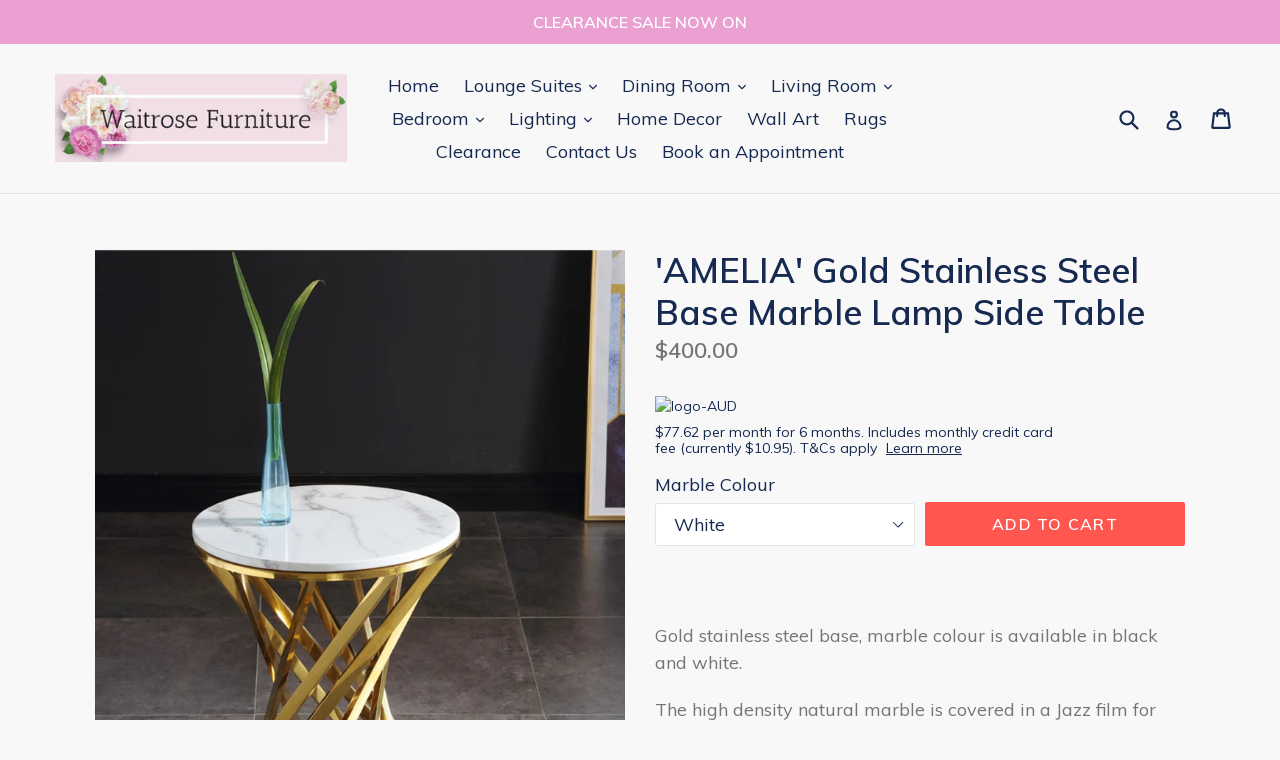

--- FILE ---
content_type: text/html; charset=utf-8
request_url: https://waitrosefurniture.com.au/products/amelia-gold-stainless-steel-base-marble-lamp-side-table
body_size: 35477
content:
<!doctype html>
<!--[if IE 9]> <html class="ie9 no-js" lang="en"> <![endif]-->
<!--[if (gt IE 9)|!(IE)]><!--> <html class="no-js" lang="en"> <!--<![endif]-->
<head>
  <meta charset="utf-8">
  <meta http-equiv="X-UA-Compatible" content="IE=edge,chrome=1">
  <meta name="viewport" content="width=device-width,initial-scale=1">
  <meta name="theme-color" content="#ff574f">
  <link rel="canonical" href="https://waitrosefurniture.com.au/products/amelia-gold-stainless-steel-base-marble-lamp-side-table">

  
    <link rel="shortcut icon" href="//waitrosefurniture.com.au/cdn/shop/files/WAITROSE_LOGO_NEW_32x32.png?v=1614738294" type="image/png">
  

  
  <title>
    &#39;AMELIA&#39; Gold Stainless Steel Base Marble Lamp Side Table
    
    
    
      &ndash; Waitrose Furniture
    
  </title>

  
    <meta name="description" content="  Gold stainless steel base, marble colour is available in black and white. The high density natural marble is covered in a Jazz film for extra glamour and durability.  Tabletops are coated with polyurethane resin which provides protection against stains from liquids and oils          ">
  

  <!-- /snippets/social-meta-tags.liquid -->




<meta property="og:site_name" content="Waitrose Furniture">
<meta property="og:url" content="https://waitrosefurniture.com.au/products/amelia-gold-stainless-steel-base-marble-lamp-side-table">
<meta property="og:title" content="'AMELIA' Gold Stainless Steel Base Marble Lamp Side Table">
<meta property="og:type" content="product">
<meta property="og:description" content="  Gold stainless steel base, marble colour is available in black and white. The high density natural marble is covered in a Jazz film for extra glamour and durability.  Tabletops are coated with polyurethane resin which provides protection against stains from liquids and oils          ">

  <meta property="og:price:amount" content="400.00">
  <meta property="og:price:currency" content="AUD">

<meta property="og:image" content="http://waitrosefurniture.com.au/cdn/shop/products/O1CN01g2yVtD1mEmLlK922N__3844924923_1200x1200.jpg?v=1699691917"><meta property="og:image" content="http://waitrosefurniture.com.au/cdn/shop/products/AMELIA_LampSideTable-WhiteMarble4_1200x1200.jpg?v=1699691917"><meta property="og:image" content="http://waitrosefurniture.com.au/cdn/shop/products/AMELIA_LampSideTable-BlackMarble_41b8febd-7ea5-4518-a3c9-b23d5045de0b_1200x1200.jpg?v=1699691917">
<meta property="og:image:secure_url" content="https://waitrosefurniture.com.au/cdn/shop/products/O1CN01g2yVtD1mEmLlK922N__3844924923_1200x1200.jpg?v=1699691917"><meta property="og:image:secure_url" content="https://waitrosefurniture.com.au/cdn/shop/products/AMELIA_LampSideTable-WhiteMarble4_1200x1200.jpg?v=1699691917"><meta property="og:image:secure_url" content="https://waitrosefurniture.com.au/cdn/shop/products/AMELIA_LampSideTable-BlackMarble_41b8febd-7ea5-4518-a3c9-b23d5045de0b_1200x1200.jpg?v=1699691917">


<meta name="twitter:card" content="summary_large_image">
<meta name="twitter:title" content="'AMELIA' Gold Stainless Steel Base Marble Lamp Side Table">
<meta name="twitter:description" content="  Gold stainless steel base, marble colour is available in black and white. The high density natural marble is covered in a Jazz film for extra glamour and durability.  Tabletops are coated with polyurethane resin which provides protection against stains from liquids and oils          ">


  <link href="//waitrosefurniture.com.au/cdn/shop/t/4/assets/theme.scss.css?v=28432906903035210591700716051" rel="stylesheet" type="text/css" media="all" />
  
  <link href="//fonts.googleapis.com/css?family=Muli:400,700" rel="stylesheet" type="text/css" media="all" />


  
    <link href="//fonts.googleapis.com/css?family=Muli:600" rel="stylesheet" type="text/css" media="all" />
  



  <script>
    var theme = {
      strings: {
        addToCart: "Add to cart",
        soldOut: "Sold out",
        unavailable: "Unavailable",
        showMore: "Show More",
        showLess: "Show Less",
        addressError: "Error looking up that address",
        addressNoResults: "No results for that address",
        addressQueryLimit: "You have exceeded the Google API usage limit. Consider upgrading to a \u003ca href=\"https:\/\/developers.google.com\/maps\/premium\/usage-limits\"\u003ePremium Plan\u003c\/a\u003e.",
        authError: "There was a problem authenticating your Google Maps account."
      },
      moneyFormat: "${{amount}}"
    }

    document.documentElement.className = document.documentElement.className.replace('no-js', 'js');
  </script>

  <!--[if (lte IE 9) ]><script src="//waitrosefurniture.com.au/cdn/shop/t/4/assets/match-media.min.js?v=83548857171295169521515511308" type="text/javascript"></script><![endif]-->

  

  <!--[if (gt IE 9)|!(IE)]><!--><script src="//waitrosefurniture.com.au/cdn/shop/t/4/assets/lazysizes.js?v=113002500607259132011515511308" async="async"></script><!--<![endif]-->
  <!--[if lte IE 9]><script src="//waitrosefurniture.com.au/cdn/shop/t/4/assets/lazysizes.min.js?v=626"></script><![endif]-->

  <!--[if (gt IE 9)|!(IE)]><!--><script src="//waitrosefurniture.com.au/cdn/shop/t/4/assets/vendor.js?v=136118274122071307521504847540" defer="defer"></script><!--<![endif]-->
  <!--[if lte IE 9]><script src="//waitrosefurniture.com.au/cdn/shop/t/4/assets/vendor.js?v=136118274122071307521504847540"></script><![endif]-->

  <!--[if (gt IE 9)|!(IE)]><!--><script src="//waitrosefurniture.com.au/cdn/shop/t/4/assets/theme.js?v=168334550900084901211515511308" defer="defer"></script><!--<![endif]-->
  <!--[if lte IE 9]><script src="//waitrosefurniture.com.au/cdn/shop/t/4/assets/theme.js?v=168334550900084901211515511308"></script><![endif]-->

  <script>window.performance && window.performance.mark && window.performance.mark('shopify.content_for_header.start');</script><meta name="google-site-verification" content="so32soUtGXSLGC__eU4vzbdKSPP64MDPZMP8t1HKflI">
<meta id="shopify-digital-wallet" name="shopify-digital-wallet" content="/10420340/digital_wallets/dialog">
<meta name="shopify-checkout-api-token" content="7726913eada039ada0989ad0c1328b22">
<meta id="in-context-paypal-metadata" data-shop-id="10420340" data-venmo-supported="false" data-environment="production" data-locale="en_US" data-paypal-v4="true" data-currency="AUD">
<link rel="alternate" type="application/json+oembed" href="https://waitrosefurniture.com.au/products/amelia-gold-stainless-steel-base-marble-lamp-side-table.oembed">
<script async="async" src="/checkouts/internal/preloads.js?locale=en-AU"></script>
<link rel="preconnect" href="https://shop.app" crossorigin="anonymous">
<script async="async" src="https://shop.app/checkouts/internal/preloads.js?locale=en-AU&shop_id=10420340" crossorigin="anonymous"></script>
<script id="apple-pay-shop-capabilities" type="application/json">{"shopId":10420340,"countryCode":"AU","currencyCode":"AUD","merchantCapabilities":["supports3DS"],"merchantId":"gid:\/\/shopify\/Shop\/10420340","merchantName":"Waitrose Furniture","requiredBillingContactFields":["postalAddress","email","phone"],"requiredShippingContactFields":["postalAddress","email","phone"],"shippingType":"shipping","supportedNetworks":["visa","masterCard","amex","jcb"],"total":{"type":"pending","label":"Waitrose Furniture","amount":"1.00"},"shopifyPaymentsEnabled":true,"supportsSubscriptions":true}</script>
<script id="shopify-features" type="application/json">{"accessToken":"7726913eada039ada0989ad0c1328b22","betas":["rich-media-storefront-analytics"],"domain":"waitrosefurniture.com.au","predictiveSearch":true,"shopId":10420340,"locale":"en"}</script>
<script>var Shopify = Shopify || {};
Shopify.shop = "waitrose-furniture.myshopify.com";
Shopify.locale = "en";
Shopify.currency = {"active":"AUD","rate":"1.0"};
Shopify.country = "AU";
Shopify.theme = {"name":"Debut","id":184033617,"schema_name":"Debut","schema_version":"1.10.0","theme_store_id":796,"role":"main"};
Shopify.theme.handle = "null";
Shopify.theme.style = {"id":null,"handle":null};
Shopify.cdnHost = "waitrosefurniture.com.au/cdn";
Shopify.routes = Shopify.routes || {};
Shopify.routes.root = "/";</script>
<script type="module">!function(o){(o.Shopify=o.Shopify||{}).modules=!0}(window);</script>
<script>!function(o){function n(){var o=[];function n(){o.push(Array.prototype.slice.apply(arguments))}return n.q=o,n}var t=o.Shopify=o.Shopify||{};t.loadFeatures=n(),t.autoloadFeatures=n()}(window);</script>
<script>
  window.ShopifyPay = window.ShopifyPay || {};
  window.ShopifyPay.apiHost = "shop.app\/pay";
  window.ShopifyPay.redirectState = null;
</script>
<script id="shop-js-analytics" type="application/json">{"pageType":"product"}</script>
<script defer="defer" async type="module" src="//waitrosefurniture.com.au/cdn/shopifycloud/shop-js/modules/v2/client.init-shop-cart-sync_BT-GjEfc.en.esm.js"></script>
<script defer="defer" async type="module" src="//waitrosefurniture.com.au/cdn/shopifycloud/shop-js/modules/v2/chunk.common_D58fp_Oc.esm.js"></script>
<script defer="defer" async type="module" src="//waitrosefurniture.com.au/cdn/shopifycloud/shop-js/modules/v2/chunk.modal_xMitdFEc.esm.js"></script>
<script type="module">
  await import("//waitrosefurniture.com.au/cdn/shopifycloud/shop-js/modules/v2/client.init-shop-cart-sync_BT-GjEfc.en.esm.js");
await import("//waitrosefurniture.com.au/cdn/shopifycloud/shop-js/modules/v2/chunk.common_D58fp_Oc.esm.js");
await import("//waitrosefurniture.com.au/cdn/shopifycloud/shop-js/modules/v2/chunk.modal_xMitdFEc.esm.js");

  window.Shopify.SignInWithShop?.initShopCartSync?.({"fedCMEnabled":true,"windoidEnabled":true});

</script>
<script>
  window.Shopify = window.Shopify || {};
  if (!window.Shopify.featureAssets) window.Shopify.featureAssets = {};
  window.Shopify.featureAssets['shop-js'] = {"shop-cart-sync":["modules/v2/client.shop-cart-sync_DZOKe7Ll.en.esm.js","modules/v2/chunk.common_D58fp_Oc.esm.js","modules/v2/chunk.modal_xMitdFEc.esm.js"],"init-fed-cm":["modules/v2/client.init-fed-cm_B6oLuCjv.en.esm.js","modules/v2/chunk.common_D58fp_Oc.esm.js","modules/v2/chunk.modal_xMitdFEc.esm.js"],"shop-cash-offers":["modules/v2/client.shop-cash-offers_D2sdYoxE.en.esm.js","modules/v2/chunk.common_D58fp_Oc.esm.js","modules/v2/chunk.modal_xMitdFEc.esm.js"],"shop-login-button":["modules/v2/client.shop-login-button_QeVjl5Y3.en.esm.js","modules/v2/chunk.common_D58fp_Oc.esm.js","modules/v2/chunk.modal_xMitdFEc.esm.js"],"pay-button":["modules/v2/client.pay-button_DXTOsIq6.en.esm.js","modules/v2/chunk.common_D58fp_Oc.esm.js","modules/v2/chunk.modal_xMitdFEc.esm.js"],"shop-button":["modules/v2/client.shop-button_DQZHx9pm.en.esm.js","modules/v2/chunk.common_D58fp_Oc.esm.js","modules/v2/chunk.modal_xMitdFEc.esm.js"],"avatar":["modules/v2/client.avatar_BTnouDA3.en.esm.js"],"init-windoid":["modules/v2/client.init-windoid_CR1B-cfM.en.esm.js","modules/v2/chunk.common_D58fp_Oc.esm.js","modules/v2/chunk.modal_xMitdFEc.esm.js"],"init-shop-for-new-customer-accounts":["modules/v2/client.init-shop-for-new-customer-accounts_C_vY_xzh.en.esm.js","modules/v2/client.shop-login-button_QeVjl5Y3.en.esm.js","modules/v2/chunk.common_D58fp_Oc.esm.js","modules/v2/chunk.modal_xMitdFEc.esm.js"],"init-shop-email-lookup-coordinator":["modules/v2/client.init-shop-email-lookup-coordinator_BI7n9ZSv.en.esm.js","modules/v2/chunk.common_D58fp_Oc.esm.js","modules/v2/chunk.modal_xMitdFEc.esm.js"],"init-shop-cart-sync":["modules/v2/client.init-shop-cart-sync_BT-GjEfc.en.esm.js","modules/v2/chunk.common_D58fp_Oc.esm.js","modules/v2/chunk.modal_xMitdFEc.esm.js"],"shop-toast-manager":["modules/v2/client.shop-toast-manager_DiYdP3xc.en.esm.js","modules/v2/chunk.common_D58fp_Oc.esm.js","modules/v2/chunk.modal_xMitdFEc.esm.js"],"init-customer-accounts":["modules/v2/client.init-customer-accounts_D9ZNqS-Q.en.esm.js","modules/v2/client.shop-login-button_QeVjl5Y3.en.esm.js","modules/v2/chunk.common_D58fp_Oc.esm.js","modules/v2/chunk.modal_xMitdFEc.esm.js"],"init-customer-accounts-sign-up":["modules/v2/client.init-customer-accounts-sign-up_iGw4briv.en.esm.js","modules/v2/client.shop-login-button_QeVjl5Y3.en.esm.js","modules/v2/chunk.common_D58fp_Oc.esm.js","modules/v2/chunk.modal_xMitdFEc.esm.js"],"shop-follow-button":["modules/v2/client.shop-follow-button_CqMgW2wH.en.esm.js","modules/v2/chunk.common_D58fp_Oc.esm.js","modules/v2/chunk.modal_xMitdFEc.esm.js"],"checkout-modal":["modules/v2/client.checkout-modal_xHeaAweL.en.esm.js","modules/v2/chunk.common_D58fp_Oc.esm.js","modules/v2/chunk.modal_xMitdFEc.esm.js"],"shop-login":["modules/v2/client.shop-login_D91U-Q7h.en.esm.js","modules/v2/chunk.common_D58fp_Oc.esm.js","modules/v2/chunk.modal_xMitdFEc.esm.js"],"lead-capture":["modules/v2/client.lead-capture_BJmE1dJe.en.esm.js","modules/v2/chunk.common_D58fp_Oc.esm.js","modules/v2/chunk.modal_xMitdFEc.esm.js"],"payment-terms":["modules/v2/client.payment-terms_Ci9AEqFq.en.esm.js","modules/v2/chunk.common_D58fp_Oc.esm.js","modules/v2/chunk.modal_xMitdFEc.esm.js"]};
</script>
<script>(function() {
  var isLoaded = false;
  function asyncLoad() {
    if (isLoaded) return;
    isLoaded = true;
    var urls = ["\/\/code.tidio.co\/ksxwce13sjyffb5rdhh6vuh6mbezsqix.js?shop=waitrose-furniture.myshopify.com","https:\/\/checkout.latitudefinancial.com\/assets\/shopify.js?layout=standard\u0026merchantId=000419407\u0026paymentOption=equal\u0026promotionCode=2006\u0026promotionMonths=6\u0026shop=waitrose-furniture.myshopify.com","https:\/\/rio.pwztag.com\/rio.js?shop=waitrose-furniture.myshopify.com"];
    for (var i = 0; i < urls.length; i++) {
      var s = document.createElement('script');
      s.type = 'text/javascript';
      s.async = true;
      s.src = urls[i];
      var x = document.getElementsByTagName('script')[0];
      x.parentNode.insertBefore(s, x);
    }
  };
  if(window.attachEvent) {
    window.attachEvent('onload', asyncLoad);
  } else {
    window.addEventListener('load', asyncLoad, false);
  }
})();</script>
<script id="__st">var __st={"a":10420340,"offset":39600,"reqid":"f7fab5c6-48e6-4fe9-9aec-e39619b28f92-1769248629","pageurl":"waitrosefurniture.com.au\/products\/amelia-gold-stainless-steel-base-marble-lamp-side-table","u":"7aa4f448e817","p":"product","rtyp":"product","rid":7006160617532};</script>
<script>window.ShopifyPaypalV4VisibilityTracking = true;</script>
<script id="captcha-bootstrap">!function(){'use strict';const t='contact',e='account',n='new_comment',o=[[t,t],['blogs',n],['comments',n],[t,'customer']],c=[[e,'customer_login'],[e,'guest_login'],[e,'recover_customer_password'],[e,'create_customer']],r=t=>t.map((([t,e])=>`form[action*='/${t}']:not([data-nocaptcha='true']) input[name='form_type'][value='${e}']`)).join(','),a=t=>()=>t?[...document.querySelectorAll(t)].map((t=>t.form)):[];function s(){const t=[...o],e=r(t);return a(e)}const i='password',u='form_key',d=['recaptcha-v3-token','g-recaptcha-response','h-captcha-response',i],f=()=>{try{return window.sessionStorage}catch{return}},m='__shopify_v',_=t=>t.elements[u];function p(t,e,n=!1){try{const o=window.sessionStorage,c=JSON.parse(o.getItem(e)),{data:r}=function(t){const{data:e,action:n}=t;return t[m]||n?{data:e,action:n}:{data:t,action:n}}(c);for(const[e,n]of Object.entries(r))t.elements[e]&&(t.elements[e].value=n);n&&o.removeItem(e)}catch(o){console.error('form repopulation failed',{error:o})}}const l='form_type',E='cptcha';function T(t){t.dataset[E]=!0}const w=window,h=w.document,L='Shopify',v='ce_forms',y='captcha';let A=!1;((t,e)=>{const n=(g='f06e6c50-85a8-45c8-87d0-21a2b65856fe',I='https://cdn.shopify.com/shopifycloud/storefront-forms-hcaptcha/ce_storefront_forms_captcha_hcaptcha.v1.5.2.iife.js',D={infoText:'Protected by hCaptcha',privacyText:'Privacy',termsText:'Terms'},(t,e,n)=>{const o=w[L][v],c=o.bindForm;if(c)return c(t,g,e,D).then(n);var r;o.q.push([[t,g,e,D],n]),r=I,A||(h.body.append(Object.assign(h.createElement('script'),{id:'captcha-provider',async:!0,src:r})),A=!0)});var g,I,D;w[L]=w[L]||{},w[L][v]=w[L][v]||{},w[L][v].q=[],w[L][y]=w[L][y]||{},w[L][y].protect=function(t,e){n(t,void 0,e),T(t)},Object.freeze(w[L][y]),function(t,e,n,w,h,L){const[v,y,A,g]=function(t,e,n){const i=e?o:[],u=t?c:[],d=[...i,...u],f=r(d),m=r(i),_=r(d.filter((([t,e])=>n.includes(e))));return[a(f),a(m),a(_),s()]}(w,h,L),I=t=>{const e=t.target;return e instanceof HTMLFormElement?e:e&&e.form},D=t=>v().includes(t);t.addEventListener('submit',(t=>{const e=I(t);if(!e)return;const n=D(e)&&!e.dataset.hcaptchaBound&&!e.dataset.recaptchaBound,o=_(e),c=g().includes(e)&&(!o||!o.value);(n||c)&&t.preventDefault(),c&&!n&&(function(t){try{if(!f())return;!function(t){const e=f();if(!e)return;const n=_(t);if(!n)return;const o=n.value;o&&e.removeItem(o)}(t);const e=Array.from(Array(32),(()=>Math.random().toString(36)[2])).join('');!function(t,e){_(t)||t.append(Object.assign(document.createElement('input'),{type:'hidden',name:u})),t.elements[u].value=e}(t,e),function(t,e){const n=f();if(!n)return;const o=[...t.querySelectorAll(`input[type='${i}']`)].map((({name:t})=>t)),c=[...d,...o],r={};for(const[a,s]of new FormData(t).entries())c.includes(a)||(r[a]=s);n.setItem(e,JSON.stringify({[m]:1,action:t.action,data:r}))}(t,e)}catch(e){console.error('failed to persist form',e)}}(e),e.submit())}));const S=(t,e)=>{t&&!t.dataset[E]&&(n(t,e.some((e=>e===t))),T(t))};for(const o of['focusin','change'])t.addEventListener(o,(t=>{const e=I(t);D(e)&&S(e,y())}));const B=e.get('form_key'),M=e.get(l),P=B&&M;t.addEventListener('DOMContentLoaded',(()=>{const t=y();if(P)for(const e of t)e.elements[l].value===M&&p(e,B);[...new Set([...A(),...v().filter((t=>'true'===t.dataset.shopifyCaptcha))])].forEach((e=>S(e,t)))}))}(h,new URLSearchParams(w.location.search),n,t,e,['guest_login'])})(!0,!0)}();</script>
<script integrity="sha256-4kQ18oKyAcykRKYeNunJcIwy7WH5gtpwJnB7kiuLZ1E=" data-source-attribution="shopify.loadfeatures" defer="defer" src="//waitrosefurniture.com.au/cdn/shopifycloud/storefront/assets/storefront/load_feature-a0a9edcb.js" crossorigin="anonymous"></script>
<script crossorigin="anonymous" defer="defer" src="//waitrosefurniture.com.au/cdn/shopifycloud/storefront/assets/shopify_pay/storefront-65b4c6d7.js?v=20250812"></script>
<script data-source-attribution="shopify.dynamic_checkout.dynamic.init">var Shopify=Shopify||{};Shopify.PaymentButton=Shopify.PaymentButton||{isStorefrontPortableWallets:!0,init:function(){window.Shopify.PaymentButton.init=function(){};var t=document.createElement("script");t.src="https://waitrosefurniture.com.au/cdn/shopifycloud/portable-wallets/latest/portable-wallets.en.js",t.type="module",document.head.appendChild(t)}};
</script>
<script data-source-attribution="shopify.dynamic_checkout.buyer_consent">
  function portableWalletsHideBuyerConsent(e){var t=document.getElementById("shopify-buyer-consent"),n=document.getElementById("shopify-subscription-policy-button");t&&n&&(t.classList.add("hidden"),t.setAttribute("aria-hidden","true"),n.removeEventListener("click",e))}function portableWalletsShowBuyerConsent(e){var t=document.getElementById("shopify-buyer-consent"),n=document.getElementById("shopify-subscription-policy-button");t&&n&&(t.classList.remove("hidden"),t.removeAttribute("aria-hidden"),n.addEventListener("click",e))}window.Shopify?.PaymentButton&&(window.Shopify.PaymentButton.hideBuyerConsent=portableWalletsHideBuyerConsent,window.Shopify.PaymentButton.showBuyerConsent=portableWalletsShowBuyerConsent);
</script>
<script data-source-attribution="shopify.dynamic_checkout.cart.bootstrap">document.addEventListener("DOMContentLoaded",(function(){function t(){return document.querySelector("shopify-accelerated-checkout-cart, shopify-accelerated-checkout")}if(t())Shopify.PaymentButton.init();else{new MutationObserver((function(e,n){t()&&(Shopify.PaymentButton.init(),n.disconnect())})).observe(document.body,{childList:!0,subtree:!0})}}));
</script>
<link id="shopify-accelerated-checkout-styles" rel="stylesheet" media="screen" href="https://waitrosefurniture.com.au/cdn/shopifycloud/portable-wallets/latest/accelerated-checkout-backwards-compat.css" crossorigin="anonymous">
<style id="shopify-accelerated-checkout-cart">
        #shopify-buyer-consent {
  margin-top: 1em;
  display: inline-block;
  width: 100%;
}

#shopify-buyer-consent.hidden {
  display: none;
}

#shopify-subscription-policy-button {
  background: none;
  border: none;
  padding: 0;
  text-decoration: underline;
  font-size: inherit;
  cursor: pointer;
}

#shopify-subscription-policy-button::before {
  box-shadow: none;
}

      </style>

<script>window.performance && window.performance.mark && window.performance.mark('shopify.content_for_header.end');</script>
<script type="text/javascript" src="//cdn.rlets.com/capture_configs/c38/77d/69d/af64379a2d89ab458b2a3fb.js" async="async"></script> 

  

<script>
  var __productWizRioProduct = {"id":7006160617532,"title":"'AMELIA' Gold Stainless Steel Base Marble Lamp Side Table","handle":"amelia-gold-stainless-steel-base-marble-lamp-side-table","description":"\u003cp\u003e \u003c\/p\u003e\n\u003cp\u003eGold stainless steel base, marble colour is available in black and white.\u003c\/p\u003e\n\u003cp\u003e\u003cspan\u003eThe high density natural marble is covered in a Jazz film for extra glamour and durability. \u003c\/span\u003e\u003c\/p\u003e\n\u003cp\u003eTabletops are coated with polyurethane resin which provides protection against stains from liquids and oils\u003c\/p\u003e\n\u003cp\u003e \u003cimg alt=\"\" src=\"https:\/\/cdn.shopify.com\/s\/files\/1\/1042\/0340\/files\/AMELIA_Marble_Lamp_Side_Table_Dimensions.jpg?v=1662043094\" data-mce-fragment=\"1\" data-mce-src=\"https:\/\/cdn.shopify.com\/s\/files\/1\/1042\/0340\/files\/AMELIA_Marble_Lamp_Side_Table_Dimensions.jpg?v=1662043094\"\u003e\u003c\/p\u003e\n\u003cp\u003e\u003ciframe title=\"'AMELIA' STAINLESS STEEL MARBLE LAMP SIDE TABLE\" src=\"https:\/\/www.youtube.com\/embed\/dLQLn7LA3sQ\" height=\"561\" width=\"320\" allowfullscreen=\"\" allow=\"accelerometer; autoplay; clipboard-write; encrypted-media; gyroscope; picture-in-picture\" frameborder=\"0\"\u003e\u003c\/iframe\u003e\u003c\/p\u003e\n\u003cp\u003e \u003c\/p\u003e\n\u003cp\u003e\u003cbr\u003e\u003c\/p\u003e\n\u003cp\u003e \u003c\/p\u003e\n\u003cp\u003e \u003c\/p\u003e\n\u003cp\u003e \u003c\/p\u003e","published_at":"2022-09-01T18:00:10+10:00","created_at":"2022-09-01T17:50:11+10:00","vendor":"Waitrose Furniture","type":"","tags":[],"price":40000,"price_min":40000,"price_max":40000,"available":true,"price_varies":false,"compare_at_price":40000,"compare_at_price_min":40000,"compare_at_price_max":40000,"compare_at_price_varies":false,"variants":[{"id":40355490365500,"title":"White","option1":"White","option2":null,"option3":null,"sku":null,"requires_shipping":true,"taxable":true,"featured_image":{"id":31152492380220,"product_id":7006160617532,"position":2,"created_at":"2022-09-02T00:38:59+10:00","updated_at":"2023-11-11T19:38:37+11:00","alt":null,"width":1493,"height":1705,"src":"\/\/waitrosefurniture.com.au\/cdn\/shop\/products\/AMELIA_LampSideTable-WhiteMarble4.jpg?v=1699691917","variant_ids":[40355490365500]},"available":true,"name":"'AMELIA' Gold Stainless Steel Base Marble Lamp Side Table - White","public_title":"White","options":["White"],"price":40000,"weight":80000,"compare_at_price":40000,"inventory_quantity":0,"inventory_management":null,"inventory_policy":"deny","barcode":null,"featured_media":{"alt":null,"id":23828133576764,"position":3,"preview_image":{"aspect_ratio":0.876,"height":1705,"width":1493,"src":"\/\/waitrosefurniture.com.au\/cdn\/shop\/products\/AMELIA_LampSideTable-WhiteMarble4.jpg?v=1699691917"}},"requires_selling_plan":false,"selling_plan_allocations":[]},{"id":40355490398268,"title":"Black","option1":"Black","option2":null,"option3":null,"sku":null,"requires_shipping":true,"taxable":true,"featured_image":{"id":31152496148540,"product_id":7006160617532,"position":3,"created_at":"2022-09-02T00:39:34+10:00","updated_at":"2023-11-11T19:38:37+11:00","alt":null,"width":1499,"height":1705,"src":"\/\/waitrosefurniture.com.au\/cdn\/shop\/products\/AMELIA_LampSideTable-BlackMarble_41b8febd-7ea5-4518-a3c9-b23d5045de0b.jpg?v=1699691917","variant_ids":[40355490398268]},"available":true,"name":"'AMELIA' Gold Stainless Steel Base Marble Lamp Side Table - Black","public_title":"Black","options":["Black"],"price":40000,"weight":80000,"compare_at_price":40000,"inventory_quantity":0,"inventory_management":null,"inventory_policy":"deny","barcode":null,"featured_media":{"alt":null,"id":23828138098748,"position":4,"preview_image":{"aspect_ratio":0.879,"height":1705,"width":1499,"src":"\/\/waitrosefurniture.com.au\/cdn\/shop\/products\/AMELIA_LampSideTable-BlackMarble_41b8febd-7ea5-4518-a3c9-b23d5045de0b.jpg?v=1699691917"}},"requires_selling_plan":false,"selling_plan_allocations":[]}],"images":["\/\/waitrosefurniture.com.au\/cdn\/shop\/products\/O1CN01g2yVtD1mEmLlK922N__3844924923.jpg?v=1699691917","\/\/waitrosefurniture.com.au\/cdn\/shop\/products\/AMELIA_LampSideTable-WhiteMarble4.jpg?v=1699691917","\/\/waitrosefurniture.com.au\/cdn\/shop\/products\/AMELIA_LampSideTable-BlackMarble_41b8febd-7ea5-4518-a3c9-b23d5045de0b.jpg?v=1699691917","\/\/waitrosefurniture.com.au\/cdn\/shop\/products\/AMELIA_LampSideTable-WhiteMarble.jpg?v=1699691917","\/\/waitrosefurniture.com.au\/cdn\/shop\/products\/AMELIA_LampSideTable-WhiteMarble3.jpg?v=1699691917","\/\/waitrosefurniture.com.au\/cdn\/shop\/products\/AMELIA_LampSideTable-WithoutMarble.jpg?v=1699691917","\/\/waitrosefurniture.com.au\/cdn\/shop\/products\/AMELIA_LampSideTable-WhiteMarble2.jpg?v=1699691917","\/\/waitrosefurniture.com.au\/cdn\/shop\/products\/AMELIA_LampSideTable-WhiteMarble5.jpg?v=1699691917","\/\/waitrosefurniture.com.au\/cdn\/shop\/products\/AMELIA_LampSideTable-WhiteMarble6.jpg?v=1699691917"],"featured_image":"\/\/waitrosefurniture.com.au\/cdn\/shop\/products\/O1CN01g2yVtD1mEmLlK922N__3844924923.jpg?v=1699691917","options":["Marble Colour"],"media":[{"alt":null,"id":25888491536444,"position":1,"preview_image":{"aspect_ratio":0.75,"height":960,"width":720,"src":"\/\/waitrosefurniture.com.au\/cdn\/shop\/files\/preview_images\/d2d9c3690fbd4f8291fee8e8fd0829cf.thumbnail.0000000000.jpg?v=1699691911"},"aspect_ratio":0.75,"duration":43000,"media_type":"video","sources":[{"format":"mp4","height":480,"mime_type":"video\/mp4","url":"\/\/waitrosefurniture.com.au\/cdn\/shop\/videos\/c\/vp\/d2d9c3690fbd4f8291fee8e8fd0829cf\/d2d9c3690fbd4f8291fee8e8fd0829cf.SD-480p-0.9Mbps-20546845.mp4?v=0","width":360},{"format":"mp4","height":720,"mime_type":"video\/mp4","url":"\/\/waitrosefurniture.com.au\/cdn\/shop\/videos\/c\/vp\/d2d9c3690fbd4f8291fee8e8fd0829cf\/d2d9c3690fbd4f8291fee8e8fd0829cf.HD-720p-1.6Mbps-20546845.mp4?v=0","width":540},{"format":"m3u8","height":720,"mime_type":"application\/x-mpegURL","url":"\/\/waitrosefurniture.com.au\/cdn\/shop\/videos\/c\/vp\/d2d9c3690fbd4f8291fee8e8fd0829cf\/d2d9c3690fbd4f8291fee8e8fd0829cf.m3u8?v=0","width":540}]},{"alt":null,"id":23825554407484,"position":2,"preview_image":{"aspect_ratio":1.0,"height":800,"width":800,"src":"\/\/waitrosefurniture.com.au\/cdn\/shop\/products\/O1CN01g2yVtD1mEmLlK922N__3844924923.jpg?v=1699691917"},"aspect_ratio":1.0,"height":800,"media_type":"image","src":"\/\/waitrosefurniture.com.au\/cdn\/shop\/products\/O1CN01g2yVtD1mEmLlK922N__3844924923.jpg?v=1699691917","width":800},{"alt":null,"id":23828133576764,"position":3,"preview_image":{"aspect_ratio":0.876,"height":1705,"width":1493,"src":"\/\/waitrosefurniture.com.au\/cdn\/shop\/products\/AMELIA_LampSideTable-WhiteMarble4.jpg?v=1699691917"},"aspect_ratio":0.876,"height":1705,"media_type":"image","src":"\/\/waitrosefurniture.com.au\/cdn\/shop\/products\/AMELIA_LampSideTable-WhiteMarble4.jpg?v=1699691917","width":1493},{"alt":null,"id":23828138098748,"position":4,"preview_image":{"aspect_ratio":0.879,"height":1705,"width":1499,"src":"\/\/waitrosefurniture.com.au\/cdn\/shop\/products\/AMELIA_LampSideTable-BlackMarble_41b8febd-7ea5-4518-a3c9-b23d5045de0b.jpg?v=1699691917"},"aspect_ratio":0.879,"height":1705,"media_type":"image","src":"\/\/waitrosefurniture.com.au\/cdn\/shop\/products\/AMELIA_LampSideTable-BlackMarble_41b8febd-7ea5-4518-a3c9-b23d5045de0b.jpg?v=1699691917","width":1499},{"alt":null,"id":23825554309180,"position":5,"preview_image":{"aspect_ratio":0.89,"height":843,"width":750,"src":"\/\/waitrosefurniture.com.au\/cdn\/shop\/products\/AMELIA_LampSideTable-WhiteMarble.jpg?v=1699691917"},"aspect_ratio":0.89,"height":843,"media_type":"image","src":"\/\/waitrosefurniture.com.au\/cdn\/shop\/products\/AMELIA_LampSideTable-WhiteMarble.jpg?v=1699691917","width":750},{"alt":null,"id":23828133543996,"position":6,"preview_image":{"aspect_ratio":0.875,"height":1714,"width":1500,"src":"\/\/waitrosefurniture.com.au\/cdn\/shop\/products\/AMELIA_LampSideTable-WhiteMarble3.jpg?v=1699691917"},"aspect_ratio":0.875,"height":1714,"media_type":"image","src":"\/\/waitrosefurniture.com.au\/cdn\/shop\/products\/AMELIA_LampSideTable-WhiteMarble3.jpg?v=1699691917","width":1500},{"alt":null,"id":23825554341948,"position":7,"preview_image":{"aspect_ratio":0.75,"height":1000,"width":750,"src":"\/\/waitrosefurniture.com.au\/cdn\/shop\/products\/AMELIA_LampSideTable-WithoutMarble.jpg?v=1699691917"},"aspect_ratio":0.75,"height":1000,"media_type":"image","src":"\/\/waitrosefurniture.com.au\/cdn\/shop\/products\/AMELIA_LampSideTable-WithoutMarble.jpg?v=1699691917","width":750},{"alt":null,"id":23827930546236,"position":8,"preview_image":{"aspect_ratio":0.75,"height":1000,"width":750,"src":"\/\/waitrosefurniture.com.au\/cdn\/shop\/products\/AMELIA_LampSideTable-WhiteMarble2.jpg?v=1699691917"},"aspect_ratio":0.75,"height":1000,"media_type":"image","src":"\/\/waitrosefurniture.com.au\/cdn\/shop\/products\/AMELIA_LampSideTable-WhiteMarble2.jpg?v=1699691917","width":750},{"alt":null,"id":23828133609532,"position":9,"preview_image":{"aspect_ratio":0.63,"height":1250,"width":788,"src":"\/\/waitrosefurniture.com.au\/cdn\/shop\/products\/AMELIA_LampSideTable-WhiteMarble5.jpg?v=1699691917"},"aspect_ratio":0.63,"height":1250,"media_type":"image","src":"\/\/waitrosefurniture.com.au\/cdn\/shop\/products\/AMELIA_LampSideTable-WhiteMarble5.jpg?v=1699691917","width":788},{"alt":null,"id":23828161790012,"position":10,"preview_image":{"aspect_ratio":1.005,"height":1489,"width":1496,"src":"\/\/waitrosefurniture.com.au\/cdn\/shop\/products\/AMELIA_LampSideTable-WhiteMarble6.jpg?v=1699691917"},"aspect_ratio":1.005,"height":1489,"media_type":"image","src":"\/\/waitrosefurniture.com.au\/cdn\/shop\/products\/AMELIA_LampSideTable-WhiteMarble6.jpg?v=1699691917","width":1496}],"requires_selling_plan":false,"selling_plan_groups":[],"content":"\u003cp\u003e \u003c\/p\u003e\n\u003cp\u003eGold stainless steel base, marble colour is available in black and white.\u003c\/p\u003e\n\u003cp\u003e\u003cspan\u003eThe high density natural marble is covered in a Jazz film for extra glamour and durability. \u003c\/span\u003e\u003c\/p\u003e\n\u003cp\u003eTabletops are coated with polyurethane resin which provides protection against stains from liquids and oils\u003c\/p\u003e\n\u003cp\u003e \u003cimg alt=\"\" src=\"https:\/\/cdn.shopify.com\/s\/files\/1\/1042\/0340\/files\/AMELIA_Marble_Lamp_Side_Table_Dimensions.jpg?v=1662043094\" data-mce-fragment=\"1\" data-mce-src=\"https:\/\/cdn.shopify.com\/s\/files\/1\/1042\/0340\/files\/AMELIA_Marble_Lamp_Side_Table_Dimensions.jpg?v=1662043094\"\u003e\u003c\/p\u003e\n\u003cp\u003e\u003ciframe title=\"'AMELIA' STAINLESS STEEL MARBLE LAMP SIDE TABLE\" src=\"https:\/\/www.youtube.com\/embed\/dLQLn7LA3sQ\" height=\"561\" width=\"320\" allowfullscreen=\"\" allow=\"accelerometer; autoplay; clipboard-write; encrypted-media; gyroscope; picture-in-picture\" frameborder=\"0\"\u003e\u003c\/iframe\u003e\u003c\/p\u003e\n\u003cp\u003e \u003c\/p\u003e\n\u003cp\u003e\u003cbr\u003e\u003c\/p\u003e\n\u003cp\u003e \u003c\/p\u003e\n\u003cp\u003e \u003c\/p\u003e\n\u003cp\u003e \u003c\/p\u003e"};
  if (typeof __productWizRioProduct === 'object' && __productWizRioProduct !== null) {
    __productWizRioProduct.options = [{"name":"Marble Colour","position":1,"values":["White","Black"]}];
  }
  var __productWizRioHasOnlyDefaultVariant = false;
  var __productWizRioAssets = null;
  if (typeof __productWizRioAssets === 'string') {
    __productWizRioAssets = JSON.parse(__productWizRioAssets);
  }
  var __productWizRioVariantImages = null;
  var __productWizRioProductOptions = null;
  var __productWizRioProductOptionsGroups = null;
  var __productWizRioProductOptionsGroupsSupplemental = [];
  var __productWizRioProductOptionsSettings = null;
  if (__productWizRioProductOptions && __productWizRioProductOptionsSettings && !!__productWizRioProductOptionsSettings.translationAppIntegration) {
    (() => {
      try {
        const options = __productWizRioProductOptions;
        const product = __productWizRioProduct;
        options.options.forEach((option, index) => {
          const optionProduct = product.options[index];
          option.name = optionProduct.name;
          option.id = optionProduct.name;
          option.values.forEach((value, index2) => {
            const valueProduct = optionProduct.values[index2];
            value.id = valueProduct;
            value.name = valueProduct;
            if (
              value.config.backgroundImage &&
              typeof value.config.backgroundImage.id === 'string' &&
              value.config.backgroundImage.id.startsWith('variant-image://')
            ) {
              const image = value.config.backgroundImage;
              const src = image.id.replace('variant-image://', '');
              const srcJ = JSON.parse(src);
              srcJ.id = option.id;
              srcJ.value = value.id;
              image.id = 'variant-image://' + JSON.stringify(srcJ);
            }
          });
        });
      } catch (err) {
        console.log('Failed to re-index for app translation integration:');
        console.log(err);
      }
    })();
  }
  var __productWizRioProductOptionsGroupsShop = null;
  if (__productWizRioProductOptionsGroupsShop && __productWizRioProductOptionsGroupsShop.disabled === true) {
    __productWizRioProductOptionsGroups = null;
    __productWizRioProductOptionsGroupsSupplemental = [];
  }
  if (!__productWizRioProductOptions && Array.isArray(__productWizRioProductOptionsGroups)) {
    (() => {
      try {
        const productId = `${__productWizRioProduct.id}`;
        const hasGps = !!__productWizRioProductOptionsGroups.find(x => x.selectedProducts.includes(productId));
        if (hasGps) {
          __productWizRioProductOptions = { enabled: true, options: {}, settings: {} };
        }
      } catch (err) {
        console.log('Failed trying to scaffold GPS:');
        console.log(err);
      }
    })();
  }
  var __productWizRioShop = null;
  var __productWizRioProductOptionsShop = null;
  var __productWizRioProductGallery = {"disabled":false};
  var __productWizRio = {};
  var __productWizRioOptions = {};
  __productWizRio.moneyFormat = "${{amount}}";
  __productWizRio.moneyFormatWithCurrency = "${{amount}} AUD";
  /*rio-start*/
  __productWizRio.theme = 'debut';
  (function() {
    function insertGalleryPlaceholder(e,t){try{var i=__productWizRio.config["breakpoint"];const s="string"==typeof i&&window.matchMedia(`(min-width:${i})`).matches,c=__productWizRio.config[s?"desktop":"mobile"]["vertical"];var o=(()=>{const t=e=>{e=("model"===e.media_type?e.preview_image:e).aspect_ratio;return 1/("number"==typeof e?e:1)};var i=new URL(document.location).searchParams.get("variant")||null;const o=(e=>{const{productRio:t,product:i}=__productWizRio;let o=e;if("string"==typeof o&&(i.variants.find(e=>""+e.id===o)||(o=null)),"string"!=typeof o&&(n=i.variants.find(e=>e.available),o=n?""+n.id:""+i.variants[0].id),!Array.isArray(t)){var l=0<i.media.length?i.media[0]:null,n=i.variants.find(e=>""+e.id===o);if(n){const r=n.featured_media?n.featured_media.id:null;if(r){n=i.media.find(e=>e.id===r);if(n)return n}}return l}{const a=t.find(e=>e.id===o);if(a&&Array.isArray(a.media)&&0<a.media.length)if(c){const d=[];if(a.media.forEach(t=>{var e=i.media.find(e=>""+e.id===t);e&&d.push(e)}),0<d.length)return d}else{const s=a.media[0];l=i.media.find(e=>""+e.id===s);if(l)return l}}return null})(i);if(Array.isArray(o)){i=o.map(e=>t(e));let e=1;return 0<i.length&&(i=Math.max(...i),Number.isFinite(i)&&(e=i)),(100*e).toFixed(3)+"%"}return o?(100*t(o)).toFixed(3)+"%":null})();if("string"!=typeof o)return void console.log("Rio: Gallery placeholder gallery ratio could not be found. Bailing out.");var l=(e=>{var t=__productWizRio.config[s?"desktop":"mobile"]["thumbnails"];if("object"==typeof t){var{orientation:i,container:o,thumbnailWidth:t}=t;if("left"===i||"right"===i){e=Number.parseFloat(e);if(Number.isFinite(e)){e=e/100;if("number"==typeof o){const l=100*o*e;return l.toFixed(3)+"%"}if("number"==typeof t)return t*e+"px"}}}return null})(o),n="string"==typeof l?`calc(${o} - ${l})`:o,r=(()=>{const e=__productWizRio.config[s?"desktop":"mobile"]["maxHeight"];return"string"==typeof e&&e.endsWith("px")&&!c?e:null})(),a="string"==typeof r?`min(${n}, ${r})`:n;const p=document.createElement("div");p.style.display="block",p.style.marginTop="-50px",p.style.pointerEvents="none",p.style.paddingBottom=`calc(${a} + 100px)`,console.log("Rio: Gallery placeholder scale: "+p.style.paddingBottom),p.style.boxSizing="border-box",e.appendChild(p);const g=()=>{p.style.position="absolute",p.style.top=0,p.style.zIndex=-2147483647};document.addEventListener("DOMContentLoaded",()=>{try{0===p.clientHeight&&(console.log("Rio: Gallery placeholder height is 0"),g());var e=`${0===p.clientHeight?window.innerHeight:p.clientHeight}px`;p.style.paddingBottom=null,p.style.overflow="hidden",p.style.height=e,console.log("Rio: Gallery placeholder height: "+p.style.height);const i=document.createElement("span");i.style.whiteSpace="normal",i.style.wordBreak="break-all",i.style.fontSize="20px",i.style.lineHeight=0,i.style.userSelect="none";let t="";for(let e=0;e<1e4;e+=1)t+="  ";i.innerText=t,p.appendChild(i)}catch(e){console.log("Rio: failed to insert gallery placeholder (2)"),console.log(e)}});const u=new MutationObserver(()=>{try{u.disconnect(),console.log("Rio: rio-media-gallery inflated"),g()}catch(e){console.log("Rio: failed to insert gallery placeholder (3)"),console.log(e)}});var d={childList:!0,subtree:!0};u.observe(t,d),window.addEventListener("load",()=>{try{e.removeChild(p)}catch(e){console.log("Rio: failed to remove gallery placeholder"),console.log(e)}})}catch(e){console.log("Rio: failed to insert gallery placeholder"),console.log(e)}}
    __productWizRio.renderQueue = [];

__productWizRio.queueRender = (...params) => {
  __productWizRio.renderQueue.push(params);

  if (typeof __productWizRio.processRenderQueue === 'function') {
    __productWizRio.processRenderQueue();
  }
};

__productWizRioOptions.renderQueue = [];

__productWizRioOptions.queueRender = (...params) => {
  __productWizRioOptions.renderQueue.push(params);

  if (typeof __productWizRioOptions.processRenderQueue === 'function') {
    __productWizRioOptions.processRenderQueue();
  }
};

const delayMs = t => new Promise(resolve => setTimeout(resolve, t));

function debugLog(...x) {
  console.log(...x);
}

function injectRioMediaGalleryDiv(newAddedNode, classNames) {
  const breakpoint = Number.parseInt(__productWizRio.config.breakpoint, 10);
  const newClassNames = `rio-media-gallery ${classNames || ''}`;

  if (window.innerWidth < breakpoint) {
    const gallery = document.createElement('div');
    gallery.className = newClassNames;
    gallery.style.width = '100%';
    newAddedNode.style.position = 'relative';
    newAddedNode.appendChild(gallery);
    insertGalleryPlaceholder(newAddedNode, gallery);
    return gallery;
  }

  newAddedNode.className += ` ${newClassNames}`;
  return newAddedNode;
}

function insertRioOptionsTitleStyle(style) {
  let str = '';

  for (const key of Object.keys(style)) {
    str += `${key}:${style[key]};`;
  }

  const styleElem = document.createElement('style');
  styleElem.textContent = `.rio-product-option-title{${str}}`;
  document.head.appendChild(styleElem);
}

function getComputedStyle(selectorStr, props) {
  return new Promise(resolve => {
    const func = () => {
      if (typeof selectorStr !== 'string' || !Array.isArray(props)) {
        return null;
      }

      const selectors = selectorStr.split('/');
      let root = null;
      let child = null;

      for (const selector of selectors) {
        const isClassName = selector.startsWith('.');
        const isId = selector.startsWith('#');
        const isIdOrClassName = isClassName || isId;
        const name = isIdOrClassName ? selector.substring(1) : selector;
        const element = document.createElement(isIdOrClassName ? 'div' : name);

        if (isClassName) {
          element.classList.add(name);
        }

        if (isId) {
          element.id = name;
        }

        if (root === null) {
          root = element;
        } else {
          child.appendChild(element);
        }

        child = element;
      }

      if (root === null) {
        return null;
      }

      root.style.position = 'absolute';
      root.style.zIndex = -100000;
      const style = {};
      document.body.appendChild(root);
      const computedStyle = window.getComputedStyle(child);

      for (const prop of props) {
        style[prop] = computedStyle.getPropertyValue(prop);
      }

      document.body.removeChild(root);
      return style;
    };

    const safeFunc = () => {
      try {
        return func();
      } catch (err) {
        debugLog(err);
        return null;
      }
    };

    if (document.readyState === 'loading') {
      document.addEventListener('DOMContentLoaded', () => {
        resolve(safeFunc());
      });
    } else {
      resolve(safeFunc());
    }
  });
}

function escapeSelector(selector) {
  if (typeof selector !== 'string') {
    return selector;
  }

  return selector.replace(/"/g, '\\"');
}

function descendantQuerySelector(child, selector) {
  if (!child || typeof selector !== 'string') {
    return null;
  }

  let node = child.parentNode;

  while (node) {
    if (typeof node.matches === 'function' && node.matches(selector)) {
      return node;
    }

    node = node.parentNode;
  }

  return null;
}

function getTheme() {
  return __productWizRio.theme;
}

function isPhantom() {
  const {
    phantom
  } = __productWizRioOptions;
  return !!phantom;
}

function getBeforeChild(root, beforeChildSelector) {
  const rootFirstChild = root.firstChild;

  if (!beforeChildSelector) {
    return {
      found: true,
      child: rootFirstChild
    };
  }

  const firstChild = typeof beforeChildSelector === 'function' ? beforeChildSelector(root) : root.querySelector(beforeChildSelector);

  if (firstChild) {
    return {
      found: true,
      child: firstChild
    };
  }

  return {
    found: false,
    child: rootFirstChild
  };
}

let injectRioOptionsDivBeforeChildNotFound = null;

function injectRioOptionsDiv(root, config, style = {}, onInjected = () => {}, beforeChildSelector = null, deferredQueue = false) {
  const rioOptionsClassName = isPhantom() ? 'rio-options-phantom' : 'rio-options';

  if (!document.querySelector(`.${rioOptionsClassName}`)) {
    debugLog('Inserting rio-options!');
    const rioOptions = document.createElement('div');
    rioOptions.className = rioOptionsClassName;
    rioOptions.style.width = '100%';

    for (const styleItemKey of Object.keys(style)) {
      rioOptions.style[styleItemKey] = style[styleItemKey];
    }

    const {
      child: beforeChild,
      found
    } = getBeforeChild(root, beforeChildSelector);

    if (!found) {
      debugLog(`beforeChildSelector ${beforeChildSelector} not initally found`);
      injectRioOptionsDivBeforeChildNotFound = rioOptions;
    }

    root.insertBefore(rioOptions, beforeChild);
    onInjected(rioOptions);

    if (!deferredQueue) {
      __productWizRioOptions.queueRender(rioOptions, config);
    } else {
      return [rioOptions, config];
    }
  }

  if (injectRioOptionsDivBeforeChildNotFound) {
    const {
      child: beforeChild,
      found
    } = getBeforeChild(root, beforeChildSelector);

    if (found) {
      debugLog(`beforeChildSelector ${beforeChildSelector} found! Moving node position`);
      root.insertBefore(injectRioOptionsDivBeforeChildNotFound, beforeChild);
      injectRioOptionsDivBeforeChildNotFound = null;
    }
  }

  return null;
}

function getCurrentVariantFromUrl() {
  const url = new URL(window.location);
  const variant = url.searchParams.get('variant');

  if (variant) {
    return variant;
  }

  return null;
}

const setInitialVariant = (root, selector = 'select[name="id"]') => {
  const getCurrentVariantFromSelector = () => {
    const elem = root.querySelector(selector);

    if (elem && elem.value) {
      return elem.value;
    }

    return null;
  };

  const setCurrentVariant = id => {
    debugLog(`Setting initial variant to ${id}`);
    __productWizRioOptions.initialSelectedVariantId = id;
  };

  const currentVariantFromUrl = getCurrentVariantFromUrl();

  if (currentVariantFromUrl) {
    setCurrentVariant(currentVariantFromUrl);
    return;
  }

  const currentVariantFromSelector = getCurrentVariantFromSelector();

  if (currentVariantFromSelector) {
    setCurrentVariant(currentVariantFromSelector);
    return;
  }

  if (document.readyState === 'loading') {
    const forceUpdateIfNeeded = () => {
      if (typeof __productWizRioOptions.forceUpdate === 'function') {
        debugLog('Force updating options (current variant DCL)!');

        __productWizRioOptions.forceUpdate();
      }
    };

    document.addEventListener('DOMContentLoaded', () => {
      const currentVariantFromSelectorDcl = getCurrentVariantFromSelector();

      if (currentVariantFromSelectorDcl) {
        setCurrentVariant(currentVariantFromSelectorDcl);
        forceUpdateIfNeeded();
      } else {
        debugLog('Current variant not found on DOMContentLoaded!');
      }
    });
    return;
  }

  debugLog('Current variant not found');
};

function startMutationObserver(options, callback) {
  const observer = new MutationObserver(mutations => {
    mutations.forEach(mutation => {
      callback(mutation);
    });
  });
  observer.observe(document, options);
  return observer;
}

function clickInput(elem, eventQueue) {
  let func;

  if (elem.type === 'radio' || elem.type === 'checkbox') {
    debugLog('Doing radio change');
    elem.checked = true;

    func = () => {
      elem.dispatchEvent(new Event('change', {
        bubbles: true
      }));
    };
  } else {
    debugLog('Doing button click');

    func = () => {
      elem.click();
    };
  }

  if (eventQueue) {
    eventQueue.push(func);
  } else {
    func();
  }
}
    const __productWizRioRioV2 = true;

if (!__productWizRio.config) {
__productWizRio.config = {
  "breakpoint": "750px",
  "mobile": {
    "navigation": false,
    "pagination": false,
    "swipe": true,
    "dark": true,
    "magnify": false,
    "thumbnails": {
      "orientation": "bottom",
      "multiRow": false,
      "thumbnailsPerRow": 3,
      "navigation": true
    },
    "lightBox": true,
    "lightBoxZoom": 2,
    "maxHeight": "720px"
  },
  "desktop": {
    "navigation": false,
    "pagination": false,
    "swipe": true,
    "dark": true,
    "magnify": false,
    "thumbnails": {
      "orientation": "bottom",
      "multiRow": false,
      "thumbnailsPerRow": 4,
      "navigation": true
    },
    "lightBox": true,
    "lightBoxZoom": 2,
    "maxHeight": "720px"
  },
  "galaxio": "{\"mobile\":{\"layout\":\"bottom-thumbnails\",\"layoutStackedSpacing\":1,\"thumbnailImageFit\":\"none\",\"thumbnailSpacing\":1,\"thumbnailSpacingFromImage\":1,\"thumbnailsHorizontal\":{\"type\":\"responsive\",\"responsive\":{\"thumbnailsPerRow\":3},\"fixed\":{\"thumbnailWidth\":110}},\"thumbnailsVertical\":{\"type\":\"responsive\",\"responsive\":{\"container\":0.25},\"fixed\":{\"thumbnailWidth\":110}},\"thumbnailCarousel\":true,\"thumbnailCarouselSettings\":{\"arrowSize\":5,\"arrowColorFill\":\"rgba(255, 255, 255, 1)\",\"arrowColorBackground\":\"rgba(0, 0, 0, 0.5)\"},\"thumbnailBorderSelected\":{\"style\":\"solid\",\"color\":\"rgb(0, 0, 0)\",\"thickness\":1,\"radius\":0},\"thumbnailBorderUnselected\":{\"style\":\"solid\",\"color\":null,\"thickness\":1,\"radius\":0},\"imageFit\":\"natural\",\"imageFitCustom\":500,\"imageBorder\":{\"style\":\"solid\",\"color\":null,\"thickness\":1,\"radius\":0},\"simulateTouch\":false,\"preloadNextImage\":false,\"keyboard\":false,\"slideTransition\":\"scroll\",\"slideLoopInfinite\":false,\"disableVariantImageSelectionOnPageLoad\":false,\"disableScrollToVariantImageOnVariantChange\":false,\"slideCircular\":false,\"arrows\":false,\"arrowSettings\":{\"type\":\"oval\",\"size\":5,\"colorFill\":\"rgba(255, 255, 255, 1)\",\"colorBackground\":\"rgba(0, 0, 0, 0.3)\"},\"zoomType\":\"lightBox\",\"zoomSettings\":{\"lightBoxZoom\":2,\"magnifyZoom\":2},\"pagination\":false,\"paginationSettings\":{\"type\":\"standard\",\"clickable\":false,\"size\":3,\"spacing\":3,\"spacingFromImage\":0,\"standardColors\":{\"selected\":\"rgba(0, 0, 0, 0.75)\",\"unselected\":\"rgba(0, 0, 0, 0.2)\"},\"numericColors\":{\"selectedBackground\":\"rgba(0, 0, 0, 0.75)\",\"unselectedBackground\":\"rgba(0, 0, 0, 0.2)\",\"selectedFill\":\"rgba(255, 255, 255, 1)\",\"unselectedFill\":\"rgba(0, 0, 0, 1)\"}}},\"desktop\":{\"layout\":\"bottom-thumbnails\",\"layoutStackedSpacing\":1,\"thumbnailImageFit\":\"none\",\"thumbnailSpacing\":1,\"thumbnailSpacingFromImage\":1,\"thumbnailsHorizontal\":{\"type\":\"responsive\",\"responsive\":{\"thumbnailsPerRow\":4},\"fixed\":{\"thumbnailWidth\":110}},\"thumbnailsVertical\":{\"type\":\"responsive\",\"responsive\":{\"container\":0.2},\"fixed\":{\"thumbnailWidth\":110}},\"thumbnailCarousel\":true,\"thumbnailCarouselSettings\":{\"arrowSize\":5,\"arrowColorFill\":\"rgba(255, 255, 255, 1)\",\"arrowColorBackground\":\"rgba(0, 0, 0, 0.5)\"},\"thumbnailBorderSelected\":{\"style\":\"solid\",\"color\":\"rgb(0, 0, 0)\",\"thickness\":1,\"radius\":0},\"thumbnailBorderUnselected\":{\"style\":\"solid\",\"color\":null,\"thickness\":1,\"radius\":0},\"imageFit\":\"natural\",\"imageFitCustom\":500,\"imageBorder\":{\"style\":\"solid\",\"color\":null,\"thickness\":1,\"radius\":0},\"simulateTouch\":false,\"preloadNextImage\":false,\"keyboard\":false,\"slideTransition\":\"scroll\",\"slideLoopInfinite\":false,\"disableVariantImageSelectionOnPageLoad\":false,\"disableScrollToVariantImageOnVariantChange\":false,\"slideCircular\":false,\"arrows\":false,\"arrowSettings\":{\"type\":\"oval\",\"size\":5,\"colorFill\":\"rgba(255, 255, 255, 1)\",\"colorBackground\":\"rgba(0, 0, 0, 0.3)\"},\"zoomType\":\"lightBox\",\"zoomSettings\":{\"lightBoxZoom\":2,\"magnifyZoom\":2},\"pagination\":false,\"paginationSettings\":{\"type\":\"standard\",\"clickable\":false,\"size\":3,\"spacing\":3,\"spacingFromImage\":0,\"standardColors\":{\"selected\":\"rgba(0, 0, 0, 0.75)\",\"unselected\":\"rgba(0, 0, 0, 0.2)\"},\"numericColors\":{\"selectedBackground\":\"rgba(0, 0, 0, 0.75)\",\"unselectedBackground\":\"rgba(0, 0, 0, 0.2)\",\"selectedFill\":\"rgba(255, 255, 255, 1)\",\"unselectedFill\":\"rgba(0, 0, 0, 1)\"}}},\"settings\":{\"video\":{\"html5Player\":false,\"autoPlay\":true,\"muted\":false,\"controls\":true,\"loop\":true},\"externalVideo\":{\"autoPlay\":true,\"muted\":false,\"controls\":true},\"model\":{\"autoRotate\":true},\"lightBoxBackgroundColor\":\"rgb(0, 0, 0)\",\"disableArrowsWithMedia\":false,\"changeVariantOnVariantImageSelection\":false,\"breakpoint\":\"750px\"}}"
};
}

const variantImages = addedNode => {
  try {
    const productGalleryClassNames = ['product-single__photos', 'product-single__media-group'];
    const rioClassName = 'rio-media-gallery';
    const isContainer = productGalleryClassNames.find(x => addedNode.className.indexOf(x) > -1) && addedNode.className.indexOf(rioClassName) < 0;

    if (isContainer && !__productWizRio.finishedInjection) {
      const newAddedNode = addedNode.cloneNode(false);
      newAddedNode.style.position = 'relative';
      newAddedNode.style.paddingBottom = '15px';
      const gallery = document.createElement('div');
      gallery.className = 'rio-media-gallery';
      newAddedNode.appendChild(gallery);
      insertGalleryPlaceholder(newAddedNode, gallery);
      addedNode.parentElement.replaceChild(newAddedNode, addedNode);
      __productWizRio.finishedInjection = true;
    }

    const {
      desktop,
      mobile,
      galaxio
    } = __productWizRio.config;

    if (typeof galaxio !== 'string') {
      if (desktop && mobile) {
        if (addedNode.className.indexOf('product-single--full-media') > -1) {
          desktop.maxHeight = '1090px';
          mobile.maxHeight = '1090px';
        }

        if (addedNode.className.indexOf('product-single--large-media') > -1) {
          desktop.maxHeight = '720px';
          mobile.maxHeight = '720px';
        }

        if (addedNode.className.indexOf('product-single--medium-media') > -1) {
          desktop.maxHeight = '530px';
          mobile.maxHeight = '530px';
        }

        if (addedNode.className.indexOf('product-single--small-media') > -1) {
          desktop.maxHeight = '345px';
          mobile.maxHeight = '345px';
        }
      }

      if (typeof desktop.thumbnails === 'object' && desktop.thumbnails !== null && desktop.thumbnails.orientation === 'bottom') {
        if (addedNode.className.indexOf('product-single--full-media') > -1) {
          desktop.thumbnails.thumbnailsPerRow = 8;
        }

        if (addedNode.className.indexOf('product-single--large-media') > -1) {
          desktop.thumbnails.thumbnailsPerRow = 5;
        }

        if (addedNode.className.indexOf('product-single--medium-media') > -1) {
          desktop.thumbnails.thumbnailsPerRow = 4;
        }

        if (addedNode.className.indexOf('product-single--small-media') > -1) {
          desktop.thumbnails.thumbnailsPerRow = 3;
        }
      }

      if (typeof desktop.thumbnails === 'object' && desktop.thumbnails !== null && (desktop.thumbnails.orientation === 'left' || desktop.thumbnails.orientation === 'right')) {
        if (addedNode.className.indexOf('product-single--full-media') > -1) {
          desktop.thumbnails.container = 0.13;
        }

        if (addedNode.className.indexOf('product-single--large-media') > -1) {
          desktop.thumbnails.container = 0.17;
        }

        if (addedNode.className.indexOf('product-single--medium-media') > -1) {
          desktop.thumbnails.container = 0.20;
        }

        if (addedNode.className.indexOf('product-single--small-media') > -1) {
          desktop.thumbnails.container = 0.25;
        }
      }
    }
  } catch (err) {}
};

const options = () => {
  let addToCartFormElement = null;

  __productWizRioOptions.onChange = currentOptions => {
    if (!addToCartFormElement) {
      debugLog('Could not find add to cart form element');
    }

    const productOptions = __productWizRioProduct.options;
    const currentOptionsWithIndexes = currentOptions.map(currentOption => {
      const optionIndex = productOptions.findIndex(x => x.name === currentOption.id);

      if (optionIndex > -1) {
        const option = productOptions[optionIndex];
        const optionValueIndex = option.values.findIndex(x => currentOption.value === x);

        if (optionValueIndex > -1) {
          return { ...currentOption,
            index: optionIndex,
            valueIndex: optionValueIndex
          };
        }
      }

      debugLog('Could not find option index:');
      debugLog(currentOption);
      return null;
    }).filter(x => x !== null);
    const eventQueue = [];

    for (const option of currentOptionsWithIndexes) {
      const selectorStr = `select[id="SingleOptionSelector-${option.index}"]`;
      const selector = addToCartFormElement.querySelector(selectorStr);

      if (selector) {
        selector.selectedIndex = option.valueIndex;
        eventQueue.push(() => {
          selector.dispatchEvent(new Event('change', {
            bubbles: true
          }));
        });
      } else {
        debugLog(`Could not find query selector ${selectorStr}`);
      }
    }

    eventQueue.forEach(item => {
      item();
    });
  };

  const hideElements = root => {
    if (isPhantom()) {
      return;
    }

    root.querySelectorAll('select[id*="SingleOptionSelector"]').forEach(elem => {
      elem.parentNode.style.display = 'none';
    });
  };

  const renderProductPage = mutation => {
    Array.from(mutation.addedNodes).forEach(addedNode => {
      const addToCartForm = descendantQuerySelector(addedNode, 'form[action$="/cart/add"]');

      if (addToCartForm) {
        injectRioOptionsDiv(addToCartForm, __productWizRioOptions, {}, () => {
          const style = document.createElement('style');
          style.textContent = `
              .rio-product-option-title {
                padding-left: 4px;
              }
              @media only screen and (max-width: 749px) {
                .rio-product-option-title {
                  font-size: calc(((var(--font-size-base) - 2) / (var(--font-size-base))) * 1em);
                  padding-left: 0px;
                }
              }
            `;
          document.head.appendChild(style);
          setInitialVariant(addToCartForm);
          addToCartFormElement = addToCartForm;
        }, '.product-form__controls-group');
        hideElements(addToCartForm);
      }
    });
  };

  const observer = startMutationObserver({
    childList: true,
    subtree: true
  }, mutation => {
    renderProductPage(mutation);
  });
  window.addEventListener('load', () => {
    observer.disconnect();
  });
};
    (() => {
      const product = __productWizRioProduct;
      const productMetafield = __productWizRioVariantImages;
      const shopMetafield = __productWizRioShop;
      const productGalleryMetafield = __productWizRioProductGallery;
      __productWizRio.enabled = false;
      if (product && Array.isArray(product.media) && product.media.length > 0) {
        const hasVariantImages = productMetafield && productMetafield.enabled && !productMetafield.empty;
        const variantImagesInit = (!shopMetafield || !shopMetafield.disabled) && hasVariantImages;
        const productGalleryDisabledWithTag = Array.isArray(product.tags) && product.tags.includes('vw-disable-product-gallery');
        const changeVariantOnVariantImageSelection = Array.isArray(product.tags) && product.tags.includes('vw-variant-vi-link');
        const productGalleryInit = productGalleryMetafield && !productGalleryMetafield.disabled && !productGalleryDisabledWithTag;
        if (variantImagesInit || productGalleryInit) {
          __productWizRio.enabled = true;
          __productWizRio.product = product;
          if (changeVariantOnVariantImageSelection && 
            __productWizRio.config && 
            !__productWizRio.config.changeVariantOnVariantImageSelection) {
              __productWizRio.config.changeVariantOnVariantImageSelection = true;
          }
          if (variantImagesInit) {
            __productWizRio.productRio = productMetafield.mapping;
            __productWizRio.imageFilenames = productMetafield.imageFilenames;
            __productWizRio.mediaSettings = productMetafield.mediaSettings;
          }
        }
      }
      if (__productWizRio.enabled) {
        
        const callback = (mutation) => {
          Array.from(mutation.addedNodes).forEach((addedNode) => {
            if (typeof addedNode.className === 'string') {
              variantImages(addedNode);
            }
          });
        };
        const observer = startMutationObserver(
          { childList: true, subtree: true },
          (mutation) => callback(mutation)
        );
        window.addEventListener('load', () => {
          observer.disconnect();
        });
        
        
      }
    })();
    
    (() => {
      const product = __productWizRioProduct;
      const productMetafield = __productWizRioProductOptions;
      const shopMetafield = __productWizRioProductOptionsShop;
      __productWizRioOptions.enabled = false;
      const productOptionsEnabled = !shopMetafield || !shopMetafield.disabled;
      if (productOptionsEnabled) {
        const hasVariants = product && !__productWizRioHasOnlyDefaultVariant;
        const productOptionEnabled = productMetafield && productMetafield.enabled;
        if (hasVariants && productOptionEnabled) {
          __productWizRioOptions.enabled = true;
          __productWizRioOptions.product = product;
          __productWizRioOptions.options = productMetafield.options;
          __productWizRioOptions.settings = productMetafield.settings;
        }
      }
      let hook = false;
      if (__productWizRioOptions.enabled) {
        hook = true;
        options();
      } else {
        if (__productWizRio?.config?.changeVariantOnVariantImageSelection) {
          __productWizRioOptions.phantom = true;
          __productWizRioOptions.queueRender = () => {};
          hook = true;
          options();
        }
      }
      if (hook) {
        __productWizRioOptions.change = async (variant) => {
          if (__productWizRioOptions.enabled && __productWizRioOptions.cbs) {
            for (const option of variant.options) {
              const fn = __productWizRioOptions.cbs[option.id];
              if (typeof fn === 'function') {
                fn(option.value);
              }
              await delayMs(50);
            }
          } else if (typeof __productWizRioOptions.onChange === 'function') {
            __productWizRioOptions.onChange(variant.options, variant);
          }
        };
      }
    })()
    
  })();
</script>
<link rel="stylesheet" href="//waitrosefurniture.com.au/cdn/shop/t/4/assets/productwiz-rio.min.css?v=66988276261347786001669893821">
<script async src="//waitrosefurniture.com.au/cdn/shop/t/4/assets/productwiz-rio.min.js?v=142959750947454524681686834642"></script>


<link href="https://monorail-edge.shopifysvc.com" rel="dns-prefetch">
<script>(function(){if ("sendBeacon" in navigator && "performance" in window) {try {var session_token_from_headers = performance.getEntriesByType('navigation')[0].serverTiming.find(x => x.name == '_s').description;} catch {var session_token_from_headers = undefined;}var session_cookie_matches = document.cookie.match(/_shopify_s=([^;]*)/);var session_token_from_cookie = session_cookie_matches && session_cookie_matches.length === 2 ? session_cookie_matches[1] : "";var session_token = session_token_from_headers || session_token_from_cookie || "";function handle_abandonment_event(e) {var entries = performance.getEntries().filter(function(entry) {return /monorail-edge.shopifysvc.com/.test(entry.name);});if (!window.abandonment_tracked && entries.length === 0) {window.abandonment_tracked = true;var currentMs = Date.now();var navigation_start = performance.timing.navigationStart;var payload = {shop_id: 10420340,url: window.location.href,navigation_start,duration: currentMs - navigation_start,session_token,page_type: "product"};window.navigator.sendBeacon("https://monorail-edge.shopifysvc.com/v1/produce", JSON.stringify({schema_id: "online_store_buyer_site_abandonment/1.1",payload: payload,metadata: {event_created_at_ms: currentMs,event_sent_at_ms: currentMs}}));}}window.addEventListener('pagehide', handle_abandonment_event);}}());</script>
<script id="web-pixels-manager-setup">(function e(e,d,r,n,o){if(void 0===o&&(o={}),!Boolean(null===(a=null===(i=window.Shopify)||void 0===i?void 0:i.analytics)||void 0===a?void 0:a.replayQueue)){var i,a;window.Shopify=window.Shopify||{};var t=window.Shopify;t.analytics=t.analytics||{};var s=t.analytics;s.replayQueue=[],s.publish=function(e,d,r){return s.replayQueue.push([e,d,r]),!0};try{self.performance.mark("wpm:start")}catch(e){}var l=function(){var e={modern:/Edge?\/(1{2}[4-9]|1[2-9]\d|[2-9]\d{2}|\d{4,})\.\d+(\.\d+|)|Firefox\/(1{2}[4-9]|1[2-9]\d|[2-9]\d{2}|\d{4,})\.\d+(\.\d+|)|Chrom(ium|e)\/(9{2}|\d{3,})\.\d+(\.\d+|)|(Maci|X1{2}).+ Version\/(15\.\d+|(1[6-9]|[2-9]\d|\d{3,})\.\d+)([,.]\d+|)( \(\w+\)|)( Mobile\/\w+|) Safari\/|Chrome.+OPR\/(9{2}|\d{3,})\.\d+\.\d+|(CPU[ +]OS|iPhone[ +]OS|CPU[ +]iPhone|CPU IPhone OS|CPU iPad OS)[ +]+(15[._]\d+|(1[6-9]|[2-9]\d|\d{3,})[._]\d+)([._]\d+|)|Android:?[ /-](13[3-9]|1[4-9]\d|[2-9]\d{2}|\d{4,})(\.\d+|)(\.\d+|)|Android.+Firefox\/(13[5-9]|1[4-9]\d|[2-9]\d{2}|\d{4,})\.\d+(\.\d+|)|Android.+Chrom(ium|e)\/(13[3-9]|1[4-9]\d|[2-9]\d{2}|\d{4,})\.\d+(\.\d+|)|SamsungBrowser\/([2-9]\d|\d{3,})\.\d+/,legacy:/Edge?\/(1[6-9]|[2-9]\d|\d{3,})\.\d+(\.\d+|)|Firefox\/(5[4-9]|[6-9]\d|\d{3,})\.\d+(\.\d+|)|Chrom(ium|e)\/(5[1-9]|[6-9]\d|\d{3,})\.\d+(\.\d+|)([\d.]+$|.*Safari\/(?![\d.]+ Edge\/[\d.]+$))|(Maci|X1{2}).+ Version\/(10\.\d+|(1[1-9]|[2-9]\d|\d{3,})\.\d+)([,.]\d+|)( \(\w+\)|)( Mobile\/\w+|) Safari\/|Chrome.+OPR\/(3[89]|[4-9]\d|\d{3,})\.\d+\.\d+|(CPU[ +]OS|iPhone[ +]OS|CPU[ +]iPhone|CPU IPhone OS|CPU iPad OS)[ +]+(10[._]\d+|(1[1-9]|[2-9]\d|\d{3,})[._]\d+)([._]\d+|)|Android:?[ /-](13[3-9]|1[4-9]\d|[2-9]\d{2}|\d{4,})(\.\d+|)(\.\d+|)|Mobile Safari.+OPR\/([89]\d|\d{3,})\.\d+\.\d+|Android.+Firefox\/(13[5-9]|1[4-9]\d|[2-9]\d{2}|\d{4,})\.\d+(\.\d+|)|Android.+Chrom(ium|e)\/(13[3-9]|1[4-9]\d|[2-9]\d{2}|\d{4,})\.\d+(\.\d+|)|Android.+(UC? ?Browser|UCWEB|U3)[ /]?(15\.([5-9]|\d{2,})|(1[6-9]|[2-9]\d|\d{3,})\.\d+)\.\d+|SamsungBrowser\/(5\.\d+|([6-9]|\d{2,})\.\d+)|Android.+MQ{2}Browser\/(14(\.(9|\d{2,})|)|(1[5-9]|[2-9]\d|\d{3,})(\.\d+|))(\.\d+|)|K[Aa][Ii]OS\/(3\.\d+|([4-9]|\d{2,})\.\d+)(\.\d+|)/},d=e.modern,r=e.legacy,n=navigator.userAgent;return n.match(d)?"modern":n.match(r)?"legacy":"unknown"}(),u="modern"===l?"modern":"legacy",c=(null!=n?n:{modern:"",legacy:""})[u],f=function(e){return[e.baseUrl,"/wpm","/b",e.hashVersion,"modern"===e.buildTarget?"m":"l",".js"].join("")}({baseUrl:d,hashVersion:r,buildTarget:u}),m=function(e){var d=e.version,r=e.bundleTarget,n=e.surface,o=e.pageUrl,i=e.monorailEndpoint;return{emit:function(e){var a=e.status,t=e.errorMsg,s=(new Date).getTime(),l=JSON.stringify({metadata:{event_sent_at_ms:s},events:[{schema_id:"web_pixels_manager_load/3.1",payload:{version:d,bundle_target:r,page_url:o,status:a,surface:n,error_msg:t},metadata:{event_created_at_ms:s}}]});if(!i)return console&&console.warn&&console.warn("[Web Pixels Manager] No Monorail endpoint provided, skipping logging."),!1;try{return self.navigator.sendBeacon.bind(self.navigator)(i,l)}catch(e){}var u=new XMLHttpRequest;try{return u.open("POST",i,!0),u.setRequestHeader("Content-Type","text/plain"),u.send(l),!0}catch(e){return console&&console.warn&&console.warn("[Web Pixels Manager] Got an unhandled error while logging to Monorail."),!1}}}}({version:r,bundleTarget:l,surface:e.surface,pageUrl:self.location.href,monorailEndpoint:e.monorailEndpoint});try{o.browserTarget=l,function(e){var d=e.src,r=e.async,n=void 0===r||r,o=e.onload,i=e.onerror,a=e.sri,t=e.scriptDataAttributes,s=void 0===t?{}:t,l=document.createElement("script"),u=document.querySelector("head"),c=document.querySelector("body");if(l.async=n,l.src=d,a&&(l.integrity=a,l.crossOrigin="anonymous"),s)for(var f in s)if(Object.prototype.hasOwnProperty.call(s,f))try{l.dataset[f]=s[f]}catch(e){}if(o&&l.addEventListener("load",o),i&&l.addEventListener("error",i),u)u.appendChild(l);else{if(!c)throw new Error("Did not find a head or body element to append the script");c.appendChild(l)}}({src:f,async:!0,onload:function(){if(!function(){var e,d;return Boolean(null===(d=null===(e=window.Shopify)||void 0===e?void 0:e.analytics)||void 0===d?void 0:d.initialized)}()){var d=window.webPixelsManager.init(e)||void 0;if(d){var r=window.Shopify.analytics;r.replayQueue.forEach((function(e){var r=e[0],n=e[1],o=e[2];d.publishCustomEvent(r,n,o)})),r.replayQueue=[],r.publish=d.publishCustomEvent,r.visitor=d.visitor,r.initialized=!0}}},onerror:function(){return m.emit({status:"failed",errorMsg:"".concat(f," has failed to load")})},sri:function(e){var d=/^sha384-[A-Za-z0-9+/=]+$/;return"string"==typeof e&&d.test(e)}(c)?c:"",scriptDataAttributes:o}),m.emit({status:"loading"})}catch(e){m.emit({status:"failed",errorMsg:(null==e?void 0:e.message)||"Unknown error"})}}})({shopId: 10420340,storefrontBaseUrl: "https://waitrosefurniture.com.au",extensionsBaseUrl: "https://extensions.shopifycdn.com/cdn/shopifycloud/web-pixels-manager",monorailEndpoint: "https://monorail-edge.shopifysvc.com/unstable/produce_batch",surface: "storefront-renderer",enabledBetaFlags: ["2dca8a86"],webPixelsConfigList: [{"id":"245661756","configuration":"{\"config\":\"{\\\"pixel_id\\\":\\\"AW-690232222\\\",\\\"target_country\\\":\\\"AU\\\",\\\"gtag_events\\\":[{\\\"type\\\":\\\"search\\\",\\\"action_label\\\":\\\"AW-690232222\\\/8r4fCJH1j7YBEJ63kMkC\\\"},{\\\"type\\\":\\\"begin_checkout\\\",\\\"action_label\\\":\\\"AW-690232222\\\/nxCACI71j7YBEJ63kMkC\\\"},{\\\"type\\\":\\\"view_item\\\",\\\"action_label\\\":[\\\"AW-690232222\\\/5Kd-CPTvj7YBEJ63kMkC\\\",\\\"MC-QKFB9XDREC\\\"]},{\\\"type\\\":\\\"purchase\\\",\\\"action_label\\\":[\\\"AW-690232222\\\/-BVnCPHvj7YBEJ63kMkC\\\",\\\"MC-QKFB9XDREC\\\"]},{\\\"type\\\":\\\"page_view\\\",\\\"action_label\\\":[\\\"AW-690232222\\\/i4BtCO7vj7YBEJ63kMkC\\\",\\\"MC-QKFB9XDREC\\\"]},{\\\"type\\\":\\\"add_payment_info\\\",\\\"action_label\\\":\\\"AW-690232222\\\/CVxrCJT1j7YBEJ63kMkC\\\"},{\\\"type\\\":\\\"add_to_cart\\\",\\\"action_label\\\":\\\"AW-690232222\\\/LBGMCIv1j7YBEJ63kMkC\\\"}],\\\"enable_monitoring_mode\\\":false}\"}","eventPayloadVersion":"v1","runtimeContext":"OPEN","scriptVersion":"b2a88bafab3e21179ed38636efcd8a93","type":"APP","apiClientId":1780363,"privacyPurposes":[],"dataSharingAdjustments":{"protectedCustomerApprovalScopes":["read_customer_address","read_customer_email","read_customer_name","read_customer_personal_data","read_customer_phone"]}},{"id":"66191420","eventPayloadVersion":"v1","runtimeContext":"LAX","scriptVersion":"1","type":"CUSTOM","privacyPurposes":["ANALYTICS"],"name":"Google Analytics tag (migrated)"},{"id":"shopify-app-pixel","configuration":"{}","eventPayloadVersion":"v1","runtimeContext":"STRICT","scriptVersion":"0450","apiClientId":"shopify-pixel","type":"APP","privacyPurposes":["ANALYTICS","MARKETING"]},{"id":"shopify-custom-pixel","eventPayloadVersion":"v1","runtimeContext":"LAX","scriptVersion":"0450","apiClientId":"shopify-pixel","type":"CUSTOM","privacyPurposes":["ANALYTICS","MARKETING"]}],isMerchantRequest: false,initData: {"shop":{"name":"Waitrose Furniture","paymentSettings":{"currencyCode":"AUD"},"myshopifyDomain":"waitrose-furniture.myshopify.com","countryCode":"AU","storefrontUrl":"https:\/\/waitrosefurniture.com.au"},"customer":null,"cart":null,"checkout":null,"productVariants":[{"price":{"amount":400.0,"currencyCode":"AUD"},"product":{"title":"'AMELIA' Gold Stainless Steel Base Marble Lamp Side Table","vendor":"Waitrose Furniture","id":"7006160617532","untranslatedTitle":"'AMELIA' Gold Stainless Steel Base Marble Lamp Side Table","url":"\/products\/amelia-gold-stainless-steel-base-marble-lamp-side-table","type":""},"id":"40355490365500","image":{"src":"\/\/waitrosefurniture.com.au\/cdn\/shop\/products\/AMELIA_LampSideTable-WhiteMarble4.jpg?v=1699691917"},"sku":null,"title":"White","untranslatedTitle":"White"},{"price":{"amount":400.0,"currencyCode":"AUD"},"product":{"title":"'AMELIA' Gold Stainless Steel Base Marble Lamp Side Table","vendor":"Waitrose Furniture","id":"7006160617532","untranslatedTitle":"'AMELIA' Gold Stainless Steel Base Marble Lamp Side Table","url":"\/products\/amelia-gold-stainless-steel-base-marble-lamp-side-table","type":""},"id":"40355490398268","image":{"src":"\/\/waitrosefurniture.com.au\/cdn\/shop\/products\/AMELIA_LampSideTable-BlackMarble_41b8febd-7ea5-4518-a3c9-b23d5045de0b.jpg?v=1699691917"},"sku":null,"title":"Black","untranslatedTitle":"Black"}],"purchasingCompany":null},},"https://waitrosefurniture.com.au/cdn","fcfee988w5aeb613cpc8e4bc33m6693e112",{"modern":"","legacy":""},{"shopId":"10420340","storefrontBaseUrl":"https:\/\/waitrosefurniture.com.au","extensionBaseUrl":"https:\/\/extensions.shopifycdn.com\/cdn\/shopifycloud\/web-pixels-manager","surface":"storefront-renderer","enabledBetaFlags":"[\"2dca8a86\"]","isMerchantRequest":"false","hashVersion":"fcfee988w5aeb613cpc8e4bc33m6693e112","publish":"custom","events":"[[\"page_viewed\",{}],[\"product_viewed\",{\"productVariant\":{\"price\":{\"amount\":400.0,\"currencyCode\":\"AUD\"},\"product\":{\"title\":\"'AMELIA' Gold Stainless Steel Base Marble Lamp Side Table\",\"vendor\":\"Waitrose Furniture\",\"id\":\"7006160617532\",\"untranslatedTitle\":\"'AMELIA' Gold Stainless Steel Base Marble Lamp Side Table\",\"url\":\"\/products\/amelia-gold-stainless-steel-base-marble-lamp-side-table\",\"type\":\"\"},\"id\":\"40355490365500\",\"image\":{\"src\":\"\/\/waitrosefurniture.com.au\/cdn\/shop\/products\/AMELIA_LampSideTable-WhiteMarble4.jpg?v=1699691917\"},\"sku\":null,\"title\":\"White\",\"untranslatedTitle\":\"White\"}}]]"});</script><script>
  window.ShopifyAnalytics = window.ShopifyAnalytics || {};
  window.ShopifyAnalytics.meta = window.ShopifyAnalytics.meta || {};
  window.ShopifyAnalytics.meta.currency = 'AUD';
  var meta = {"product":{"id":7006160617532,"gid":"gid:\/\/shopify\/Product\/7006160617532","vendor":"Waitrose Furniture","type":"","handle":"amelia-gold-stainless-steel-base-marble-lamp-side-table","variants":[{"id":40355490365500,"price":40000,"name":"'AMELIA' Gold Stainless Steel Base Marble Lamp Side Table - White","public_title":"White","sku":null},{"id":40355490398268,"price":40000,"name":"'AMELIA' Gold Stainless Steel Base Marble Lamp Side Table - Black","public_title":"Black","sku":null}],"remote":false},"page":{"pageType":"product","resourceType":"product","resourceId":7006160617532,"requestId":"f7fab5c6-48e6-4fe9-9aec-e39619b28f92-1769248629"}};
  for (var attr in meta) {
    window.ShopifyAnalytics.meta[attr] = meta[attr];
  }
</script>
<script class="analytics">
  (function () {
    var customDocumentWrite = function(content) {
      var jquery = null;

      if (window.jQuery) {
        jquery = window.jQuery;
      } else if (window.Checkout && window.Checkout.$) {
        jquery = window.Checkout.$;
      }

      if (jquery) {
        jquery('body').append(content);
      }
    };

    var hasLoggedConversion = function(token) {
      if (token) {
        return document.cookie.indexOf('loggedConversion=' + token) !== -1;
      }
      return false;
    }

    var setCookieIfConversion = function(token) {
      if (token) {
        var twoMonthsFromNow = new Date(Date.now());
        twoMonthsFromNow.setMonth(twoMonthsFromNow.getMonth() + 2);

        document.cookie = 'loggedConversion=' + token + '; expires=' + twoMonthsFromNow;
      }
    }

    var trekkie = window.ShopifyAnalytics.lib = window.trekkie = window.trekkie || [];
    if (trekkie.integrations) {
      return;
    }
    trekkie.methods = [
      'identify',
      'page',
      'ready',
      'track',
      'trackForm',
      'trackLink'
    ];
    trekkie.factory = function(method) {
      return function() {
        var args = Array.prototype.slice.call(arguments);
        args.unshift(method);
        trekkie.push(args);
        return trekkie;
      };
    };
    for (var i = 0; i < trekkie.methods.length; i++) {
      var key = trekkie.methods[i];
      trekkie[key] = trekkie.factory(key);
    }
    trekkie.load = function(config) {
      trekkie.config = config || {};
      trekkie.config.initialDocumentCookie = document.cookie;
      var first = document.getElementsByTagName('script')[0];
      var script = document.createElement('script');
      script.type = 'text/javascript';
      script.onerror = function(e) {
        var scriptFallback = document.createElement('script');
        scriptFallback.type = 'text/javascript';
        scriptFallback.onerror = function(error) {
                var Monorail = {
      produce: function produce(monorailDomain, schemaId, payload) {
        var currentMs = new Date().getTime();
        var event = {
          schema_id: schemaId,
          payload: payload,
          metadata: {
            event_created_at_ms: currentMs,
            event_sent_at_ms: currentMs
          }
        };
        return Monorail.sendRequest("https://" + monorailDomain + "/v1/produce", JSON.stringify(event));
      },
      sendRequest: function sendRequest(endpointUrl, payload) {
        // Try the sendBeacon API
        if (window && window.navigator && typeof window.navigator.sendBeacon === 'function' && typeof window.Blob === 'function' && !Monorail.isIos12()) {
          var blobData = new window.Blob([payload], {
            type: 'text/plain'
          });

          if (window.navigator.sendBeacon(endpointUrl, blobData)) {
            return true;
          } // sendBeacon was not successful

        } // XHR beacon

        var xhr = new XMLHttpRequest();

        try {
          xhr.open('POST', endpointUrl);
          xhr.setRequestHeader('Content-Type', 'text/plain');
          xhr.send(payload);
        } catch (e) {
          console.log(e);
        }

        return false;
      },
      isIos12: function isIos12() {
        return window.navigator.userAgent.lastIndexOf('iPhone; CPU iPhone OS 12_') !== -1 || window.navigator.userAgent.lastIndexOf('iPad; CPU OS 12_') !== -1;
      }
    };
    Monorail.produce('monorail-edge.shopifysvc.com',
      'trekkie_storefront_load_errors/1.1',
      {shop_id: 10420340,
      theme_id: 184033617,
      app_name: "storefront",
      context_url: window.location.href,
      source_url: "//waitrosefurniture.com.au/cdn/s/trekkie.storefront.8d95595f799fbf7e1d32231b9a28fd43b70c67d3.min.js"});

        };
        scriptFallback.async = true;
        scriptFallback.src = '//waitrosefurniture.com.au/cdn/s/trekkie.storefront.8d95595f799fbf7e1d32231b9a28fd43b70c67d3.min.js';
        first.parentNode.insertBefore(scriptFallback, first);
      };
      script.async = true;
      script.src = '//waitrosefurniture.com.au/cdn/s/trekkie.storefront.8d95595f799fbf7e1d32231b9a28fd43b70c67d3.min.js';
      first.parentNode.insertBefore(script, first);
    };
    trekkie.load(
      {"Trekkie":{"appName":"storefront","development":false,"defaultAttributes":{"shopId":10420340,"isMerchantRequest":null,"themeId":184033617,"themeCityHash":"8603247065074843552","contentLanguage":"en","currency":"AUD","eventMetadataId":"0ca2afbc-b901-4f7c-8818-ef47cb8aa5e7"},"isServerSideCookieWritingEnabled":true,"monorailRegion":"shop_domain","enabledBetaFlags":["65f19447"]},"Session Attribution":{},"S2S":{"facebookCapiEnabled":false,"source":"trekkie-storefront-renderer","apiClientId":580111}}
    );

    var loaded = false;
    trekkie.ready(function() {
      if (loaded) return;
      loaded = true;

      window.ShopifyAnalytics.lib = window.trekkie;

      var originalDocumentWrite = document.write;
      document.write = customDocumentWrite;
      try { window.ShopifyAnalytics.merchantGoogleAnalytics.call(this); } catch(error) {};
      document.write = originalDocumentWrite;

      window.ShopifyAnalytics.lib.page(null,{"pageType":"product","resourceType":"product","resourceId":7006160617532,"requestId":"f7fab5c6-48e6-4fe9-9aec-e39619b28f92-1769248629","shopifyEmitted":true});

      var match = window.location.pathname.match(/checkouts\/(.+)\/(thank_you|post_purchase)/)
      var token = match? match[1]: undefined;
      if (!hasLoggedConversion(token)) {
        setCookieIfConversion(token);
        window.ShopifyAnalytics.lib.track("Viewed Product",{"currency":"AUD","variantId":40355490365500,"productId":7006160617532,"productGid":"gid:\/\/shopify\/Product\/7006160617532","name":"'AMELIA' Gold Stainless Steel Base Marble Lamp Side Table - White","price":"400.00","sku":null,"brand":"Waitrose Furniture","variant":"White","category":"","nonInteraction":true,"remote":false},undefined,undefined,{"shopifyEmitted":true});
      window.ShopifyAnalytics.lib.track("monorail:\/\/trekkie_storefront_viewed_product\/1.1",{"currency":"AUD","variantId":40355490365500,"productId":7006160617532,"productGid":"gid:\/\/shopify\/Product\/7006160617532","name":"'AMELIA' Gold Stainless Steel Base Marble Lamp Side Table - White","price":"400.00","sku":null,"brand":"Waitrose Furniture","variant":"White","category":"","nonInteraction":true,"remote":false,"referer":"https:\/\/waitrosefurniture.com.au\/products\/amelia-gold-stainless-steel-base-marble-lamp-side-table"});
      }
    });


        var eventsListenerScript = document.createElement('script');
        eventsListenerScript.async = true;
        eventsListenerScript.src = "//waitrosefurniture.com.au/cdn/shopifycloud/storefront/assets/shop_events_listener-3da45d37.js";
        document.getElementsByTagName('head')[0].appendChild(eventsListenerScript);

})();</script>
  <script>
  if (!window.ga || (window.ga && typeof window.ga !== 'function')) {
    window.ga = function ga() {
      (window.ga.q = window.ga.q || []).push(arguments);
      if (window.Shopify && window.Shopify.analytics && typeof window.Shopify.analytics.publish === 'function') {
        window.Shopify.analytics.publish("ga_stub_called", {}, {sendTo: "google_osp_migration"});
      }
      console.error("Shopify's Google Analytics stub called with:", Array.from(arguments), "\nSee https://help.shopify.com/manual/promoting-marketing/pixels/pixel-migration#google for more information.");
    };
    if (window.Shopify && window.Shopify.analytics && typeof window.Shopify.analytics.publish === 'function') {
      window.Shopify.analytics.publish("ga_stub_initialized", {}, {sendTo: "google_osp_migration"});
    }
  }
</script>
<script
  defer
  src="https://waitrosefurniture.com.au/cdn/shopifycloud/perf-kit/shopify-perf-kit-3.0.4.min.js"
  data-application="storefront-renderer"
  data-shop-id="10420340"
  data-render-region="gcp-us-east1"
  data-page-type="product"
  data-theme-instance-id="184033617"
  data-theme-name="Debut"
  data-theme-version="1.10.0"
  data-monorail-region="shop_domain"
  data-resource-timing-sampling-rate="10"
  data-shs="true"
  data-shs-beacon="true"
  data-shs-export-with-fetch="true"
  data-shs-logs-sample-rate="1"
  data-shs-beacon-endpoint="https://waitrosefurniture.com.au/api/collect"
></script>
</head>

<body class="template-product">

  <a class="in-page-link visually-hidden skip-link" href="#MainContent">Skip to content</a>

  <div id="SearchDrawer" class="search-bar drawer drawer--top">
    <div class="search-bar__table">
      <div class="search-bar__table-cell search-bar__form-wrapper">
        <form class="search search-bar__form" action="/search" method="get" role="search">
          <button class="search-bar__submit search__submit btn--link" type="submit">
            <svg aria-hidden="true" focusable="false" role="presentation" class="icon icon-search" viewBox="0 0 37 40"><path d="M35.6 36l-9.8-9.8c4.1-5.4 3.6-13.2-1.3-18.1-5.4-5.4-14.2-5.4-19.7 0-5.4 5.4-5.4 14.2 0 19.7 2.6 2.6 6.1 4.1 9.8 4.1 3 0 5.9-1 8.3-2.8l9.8 9.8c.4.4.9.6 1.4.6s1-.2 1.4-.6c.9-.9.9-2.1.1-2.9zm-20.9-8.2c-2.6 0-5.1-1-7-2.9-3.9-3.9-3.9-10.1 0-14C9.6 9 12.2 8 14.7 8s5.1 1 7 2.9c3.9 3.9 3.9 10.1 0 14-1.9 1.9-4.4 2.9-7 2.9z"/></svg>
            <span class="icon__fallback-text">Submit</span>
          </button>
          <input class="search__input search-bar__input" type="search" name="q" value="" placeholder="Search" aria-label="Search">
        </form>
      </div>
      <div class="search-bar__table-cell text-right">
        <button type="button" class="btn--link search-bar__close js-drawer-close">
          <svg aria-hidden="true" focusable="false" role="presentation" class="icon icon-close" viewBox="0 0 37 40"><path d="M21.3 23l11-11c.8-.8.8-2 0-2.8-.8-.8-2-.8-2.8 0l-11 11-11-11c-.8-.8-2-.8-2.8 0-.8.8-.8 2 0 2.8l11 11-11 11c-.8.8-.8 2 0 2.8.4.4.9.6 1.4.6s1-.2 1.4-.6l11-11 11 11c.4.4.9.6 1.4.6s1-.2 1.4-.6c.8-.8.8-2 0-2.8l-11-11z"/></svg>
          <span class="icon__fallback-text">Close search</span>
        </button>
      </div>
    </div>
  </div>

  <div id="shopify-section-header" class="shopify-section">
  <style>
    .notification-bar {
      background-color: #eaa1d1;
    }

    .notification-bar__message {
      color: #ffffff;
    }

    
      .site-header__logo-image {
        max-width: 340px;
      }
    

    
      .site-header__logo-image {
        margin: 0;
      }
    
  </style>


<div data-section-id="header" data-section-type="header-section">
  <nav class="mobile-nav-wrapper medium-up--hide" role="navigation">
    <ul id="MobileNav" class="mobile-nav">
      
<li class="mobile-nav__item border-bottom">
          
            <a href="/" class="mobile-nav__link">
              Home
            </a>
          
        </li>
      
<li class="mobile-nav__item border-bottom">
          
            <button type="button" class="btn--link js-toggle-submenu mobile-nav__link" data-target="lounge-suites-2" data-level="1">
              Lounge Suites
              <div class="mobile-nav__icon">
                <svg aria-hidden="true" focusable="false" role="presentation" class="icon icon-chevron-right" viewBox="0 0 284.49 498.98"><defs><style>.cls-1{fill:#231f20}</style></defs><path class="cls-1" d="M223.18 628.49a35 35 0 0 1-24.75-59.75L388.17 379 198.43 189.26a35 35 0 0 1 49.5-49.5l214.49 214.49a35 35 0 0 1 0 49.5L247.93 618.24a34.89 34.89 0 0 1-24.75 10.25z" transform="translate(-188.18 -129.51)"/></svg>
                <span class="icon__fallback-text">expand</span>
              </div>
            </button>
            <ul class="mobile-nav__dropdown" data-parent="lounge-suites-2" data-level="2">
              <li class="mobile-nav__item border-bottom">
                <div class="mobile-nav__table">
                  <div class="mobile-nav__table-cell mobile-nav__return">
                    <button class="btn--link js-toggle-submenu mobile-nav__return-btn" type="button">
                      <svg aria-hidden="true" focusable="false" role="presentation" class="icon icon-chevron-left" viewBox="0 0 284.49 498.98"><defs><style>.cls-1{fill:#231f20}</style></defs><path class="cls-1" d="M437.67 129.51a35 35 0 0 1 24.75 59.75L272.67 379l189.75 189.74a35 35 0 1 1-49.5 49.5L198.43 403.75a35 35 0 0 1 0-49.5l214.49-214.49a34.89 34.89 0 0 1 24.75-10.25z" transform="translate(-188.18 -129.51)"/></svg>
                      <span class="icon__fallback-text">collapse</span>
                    </button>
                  </div>
                  <a href="/collections/lounge-suites" class="mobile-nav__sublist-link mobile-nav__sublist-header">
                    Lounge Suites
                  </a>
                </div>
              </li>

              
                

                <li class="mobile-nav__item border-bottom">
                  
                    <a href="/collections/modular-lounges" class="mobile-nav__sublist-link">
                      Modular Lounges
                    </a>
                  
                </li>
              
                

                <li class="mobile-nav__item border-bottom">
                  
                    <a href="/collections/3-2-seater-sofas" class="mobile-nav__sublist-link">
                      3 + 2 Seater Sofas &amp; Armchairs 
                    </a>
                  
                </li>
              
                

                <li class="mobile-nav__item">
                  
                    <a href="/collections/accent-chair" class="mobile-nav__sublist-link">
                      Accent Chairs
                    </a>
                  
                </li>
              
            </ul>
          
        </li>
      
<li class="mobile-nav__item border-bottom">
          
            <button type="button" class="btn--link js-toggle-submenu mobile-nav__link" data-target="dining-room-3" data-level="1">
              Dining Room
              <div class="mobile-nav__icon">
                <svg aria-hidden="true" focusable="false" role="presentation" class="icon icon-chevron-right" viewBox="0 0 284.49 498.98"><defs><style>.cls-1{fill:#231f20}</style></defs><path class="cls-1" d="M223.18 628.49a35 35 0 0 1-24.75-59.75L388.17 379 198.43 189.26a35 35 0 0 1 49.5-49.5l214.49 214.49a35 35 0 0 1 0 49.5L247.93 618.24a34.89 34.89 0 0 1-24.75 10.25z" transform="translate(-188.18 -129.51)"/></svg>
                <span class="icon__fallback-text">expand</span>
              </div>
            </button>
            <ul class="mobile-nav__dropdown" data-parent="dining-room-3" data-level="2">
              <li class="mobile-nav__item border-bottom">
                <div class="mobile-nav__table">
                  <div class="mobile-nav__table-cell mobile-nav__return">
                    <button class="btn--link js-toggle-submenu mobile-nav__return-btn" type="button">
                      <svg aria-hidden="true" focusable="false" role="presentation" class="icon icon-chevron-left" viewBox="0 0 284.49 498.98"><defs><style>.cls-1{fill:#231f20}</style></defs><path class="cls-1" d="M437.67 129.51a35 35 0 0 1 24.75 59.75L272.67 379l189.75 189.74a35 35 0 1 1-49.5 49.5L198.43 403.75a35 35 0 0 1 0-49.5l214.49-214.49a34.89 34.89 0 0 1 24.75-10.25z" transform="translate(-188.18 -129.51)"/></svg>
                      <span class="icon__fallback-text">collapse</span>
                    </button>
                  </div>
                  <a href="/collections/dining-room" class="mobile-nav__sublist-link mobile-nav__sublist-header">
                    Dining Room
                  </a>
                </div>
              </li>

              
                

                <li class="mobile-nav__item border-bottom">
                  
                    <a href="/collections/dining-tables" class="mobile-nav__sublist-link">
                      Dining Tables
                    </a>
                  
                </li>
              
                

                <li class="mobile-nav__item border-bottom">
                  
                    <a href="/collections/dining-chairs-bar-stools" class="mobile-nav__sublist-link">
                      Dining Chairs
                    </a>
                  
                </li>
              
                

                <li class="mobile-nav__item border-bottom">
                  
                    <a href="/collections/buffets" class="mobile-nav__sublist-link">
                      Buffet Tables
                    </a>
                  
                </li>
              
                

                <li class="mobile-nav__item border-bottom">
                  
                    <a href="/collections/bar-stools" class="mobile-nav__sublist-link">
                      Bar Stools
                    </a>
                  
                </li>
              
                

                <li class="mobile-nav__item">
                  
                    <a href="/collections/serving-trolleys" class="mobile-nav__sublist-link">
                      Serving Trolleys
                    </a>
                  
                </li>
              
            </ul>
          
        </li>
      
<li class="mobile-nav__item border-bottom">
          
            <button type="button" class="btn--link js-toggle-submenu mobile-nav__link" data-target="living-room-4" data-level="1">
              Living Room
              <div class="mobile-nav__icon">
                <svg aria-hidden="true" focusable="false" role="presentation" class="icon icon-chevron-right" viewBox="0 0 284.49 498.98"><defs><style>.cls-1{fill:#231f20}</style></defs><path class="cls-1" d="M223.18 628.49a35 35 0 0 1-24.75-59.75L388.17 379 198.43 189.26a35 35 0 0 1 49.5-49.5l214.49 214.49a35 35 0 0 1 0 49.5L247.93 618.24a34.89 34.89 0 0 1-24.75 10.25z" transform="translate(-188.18 -129.51)"/></svg>
                <span class="icon__fallback-text">expand</span>
              </div>
            </button>
            <ul class="mobile-nav__dropdown" data-parent="living-room-4" data-level="2">
              <li class="mobile-nav__item border-bottom">
                <div class="mobile-nav__table">
                  <div class="mobile-nav__table-cell mobile-nav__return">
                    <button class="btn--link js-toggle-submenu mobile-nav__return-btn" type="button">
                      <svg aria-hidden="true" focusable="false" role="presentation" class="icon icon-chevron-left" viewBox="0 0 284.49 498.98"><defs><style>.cls-1{fill:#231f20}</style></defs><path class="cls-1" d="M437.67 129.51a35 35 0 0 1 24.75 59.75L272.67 379l189.75 189.74a35 35 0 1 1-49.5 49.5L198.43 403.75a35 35 0 0 1 0-49.5l214.49-214.49a34.89 34.89 0 0 1 24.75-10.25z" transform="translate(-188.18 -129.51)"/></svg>
                      <span class="icon__fallback-text">collapse</span>
                    </button>
                  </div>
                  <a href="/collections/living-room" class="mobile-nav__sublist-link mobile-nav__sublist-header">
                    Living Room
                  </a>
                </div>
              </li>

              
                

                <li class="mobile-nav__item border-bottom">
                  
                    <a href="/collections/tv-units" class="mobile-nav__sublist-link">
                      TV Units
                    </a>
                  
                </li>
              
                

                <li class="mobile-nav__item border-bottom">
                  
                    <a href="/collections/coffee-tables" class="mobile-nav__sublist-link">
                      Coffee Tables
                    </a>
                  
                </li>
              
                

                <li class="mobile-nav__item border-bottom">
                  
                    <a href="/collections/lamp-tables" class="mobile-nav__sublist-link">
                      Lamp Tables
                    </a>
                  
                </li>
              
                

                <li class="mobile-nav__item border-bottom">
                  
                    <a href="/collections/consoles" class="mobile-nav__sublist-link">
                      Consoles
                    </a>
                  
                </li>
              
                

                <li class="mobile-nav__item">
                  
                    <a href="/collections/shoe-cabinets" class="mobile-nav__sublist-link">
                      Shoe Cabinets
                    </a>
                  
                </li>
              
            </ul>
          
        </li>
      
<li class="mobile-nav__item border-bottom">
          
            <button type="button" class="btn--link js-toggle-submenu mobile-nav__link" data-target="bedroom-5" data-level="1">
              Bedroom
              <div class="mobile-nav__icon">
                <svg aria-hidden="true" focusable="false" role="presentation" class="icon icon-chevron-right" viewBox="0 0 284.49 498.98"><defs><style>.cls-1{fill:#231f20}</style></defs><path class="cls-1" d="M223.18 628.49a35 35 0 0 1-24.75-59.75L388.17 379 198.43 189.26a35 35 0 0 1 49.5-49.5l214.49 214.49a35 35 0 0 1 0 49.5L247.93 618.24a34.89 34.89 0 0 1-24.75 10.25z" transform="translate(-188.18 -129.51)"/></svg>
                <span class="icon__fallback-text">expand</span>
              </div>
            </button>
            <ul class="mobile-nav__dropdown" data-parent="bedroom-5" data-level="2">
              <li class="mobile-nav__item border-bottom">
                <div class="mobile-nav__table">
                  <div class="mobile-nav__table-cell mobile-nav__return">
                    <button class="btn--link js-toggle-submenu mobile-nav__return-btn" type="button">
                      <svg aria-hidden="true" focusable="false" role="presentation" class="icon icon-chevron-left" viewBox="0 0 284.49 498.98"><defs><style>.cls-1{fill:#231f20}</style></defs><path class="cls-1" d="M437.67 129.51a35 35 0 0 1 24.75 59.75L272.67 379l189.75 189.74a35 35 0 1 1-49.5 49.5L198.43 403.75a35 35 0 0 1 0-49.5l214.49-214.49a34.89 34.89 0 0 1 24.75-10.25z" transform="translate(-188.18 -129.51)"/></svg>
                      <span class="icon__fallback-text">collapse</span>
                    </button>
                  </div>
                  <a href="/collections/frontpage" class="mobile-nav__sublist-link mobile-nav__sublist-header">
                    Bedroom
                  </a>
                </div>
              </li>

              
                

                <li class="mobile-nav__item border-bottom">
                  
                    <a href="/collections/bed-frames" class="mobile-nav__sublist-link">
                      Bed Frames
                    </a>
                  
                </li>
              
                

                <li class="mobile-nav__item border-bottom">
                  
                    <a href="/collections/bedside-tables" class="mobile-nav__sublist-link">
                      Bedside Tables
                    </a>
                  
                </li>
              
                

                <li class="mobile-nav__item border-bottom">
                  
                    <a href="/collections/dressing-tables" class="mobile-nav__sublist-link">
                      Dressers &amp; Tallboys
                    </a>
                  
                </li>
              
                

                <li class="mobile-nav__item border-bottom">
                  
                    <a href="/collections/vanity-mirrors" class="mobile-nav__sublist-link">
                      Vanity Mirrors
                    </a>
                  
                </li>
              
                

                <li class="mobile-nav__item border-bottom">
                  
                    <a href="/collections/makeup-organisers" class="mobile-nav__sublist-link">
                      Makeup Organisers
                    </a>
                  
                </li>
              
                

                <li class="mobile-nav__item">
                  
                    <a href="/collections/mattresses" class="mobile-nav__sublist-link">
                      Mattresses
                    </a>
                  
                </li>
              
            </ul>
          
        </li>
      
<li class="mobile-nav__item border-bottom">
          
            <button type="button" class="btn--link js-toggle-submenu mobile-nav__link" data-target="lighting-6" data-level="1">
              Lighting
              <div class="mobile-nav__icon">
                <svg aria-hidden="true" focusable="false" role="presentation" class="icon icon-chevron-right" viewBox="0 0 284.49 498.98"><defs><style>.cls-1{fill:#231f20}</style></defs><path class="cls-1" d="M223.18 628.49a35 35 0 0 1-24.75-59.75L388.17 379 198.43 189.26a35 35 0 0 1 49.5-49.5l214.49 214.49a35 35 0 0 1 0 49.5L247.93 618.24a34.89 34.89 0 0 1-24.75 10.25z" transform="translate(-188.18 -129.51)"/></svg>
                <span class="icon__fallback-text">expand</span>
              </div>
            </button>
            <ul class="mobile-nav__dropdown" data-parent="lighting-6" data-level="2">
              <li class="mobile-nav__item border-bottom">
                <div class="mobile-nav__table">
                  <div class="mobile-nav__table-cell mobile-nav__return">
                    <button class="btn--link js-toggle-submenu mobile-nav__return-btn" type="button">
                      <svg aria-hidden="true" focusable="false" role="presentation" class="icon icon-chevron-left" viewBox="0 0 284.49 498.98"><defs><style>.cls-1{fill:#231f20}</style></defs><path class="cls-1" d="M437.67 129.51a35 35 0 0 1 24.75 59.75L272.67 379l189.75 189.74a35 35 0 1 1-49.5 49.5L198.43 403.75a35 35 0 0 1 0-49.5l214.49-214.49a34.89 34.89 0 0 1 24.75-10.25z" transform="translate(-188.18 -129.51)"/></svg>
                      <span class="icon__fallback-text">collapse</span>
                    </button>
                  </div>
                  <a href="/collections/lighting" class="mobile-nav__sublist-link mobile-nav__sublist-header">
                    Lighting
                  </a>
                </div>
              </li>

              
                

                <li class="mobile-nav__item border-bottom">
                  
                    <a href="/collections/pendant-lights" class="mobile-nav__sublist-link">
                      Pendant Lights
                    </a>
                  
                </li>
              
                

                <li class="mobile-nav__item">
                  
                    <a href="/collections/table-lamps" class="mobile-nav__sublist-link">
                      Table Lamps
                    </a>
                  
                </li>
              
            </ul>
          
        </li>
      
<li class="mobile-nav__item border-bottom">
          
            <a href="/collections/homewares" class="mobile-nav__link">
              Home Decor
            </a>
          
        </li>
      
<li class="mobile-nav__item border-bottom">
          
            <a href="/collections/home-decor" class="mobile-nav__link">
              Wall Art
            </a>
          
        </li>
      
<li class="mobile-nav__item border-bottom">
          
            <a href="/collections/rugs" class="mobile-nav__link">
              Rugs
            </a>
          
        </li>
      
<li class="mobile-nav__item border-bottom">
          
            <a href="/collections/clearance" class="mobile-nav__link">
              Clearance
            </a>
          
        </li>
      
<li class="mobile-nav__item border-bottom">
          
            <a href="/pages/contact-us" class="mobile-nav__link">
              Contact Us
            </a>
          
        </li>
      
<li class="mobile-nav__item">
          
            <a href="/products/appointment" class="mobile-nav__link">
              Book an Appointment
            </a>
          
        </li>
      
    </ul>
  </nav>

  
    
      <style>
        .announcement-bar {
          background-color: #eaa1d1;
        }

        .announcement-bar--link:hover {
          

          
            
            background-color: #eeb2da;
          
        }

        .announcement-bar__message {
          color: #ffffff;
        }
      </style>

      
        <a href="/collections/clearance" class="announcement-bar announcement-bar--link">
      

        <p class="announcement-bar__message">CLEARANCE SALE NOW ON</p>

      
        </a>
      

    
  

  <header class="site-header border-bottom logo--left" role="banner">
    <div class="grid grid--no-gutters grid--table">
      

      

      <div class="grid__item small--one-half medium-up--one-quarter logo-align--left">
        
        
          <div class="h2 site-header__logo" itemscope itemtype="http://schema.org/Organization">
        
          
<a href="/" itemprop="url" class="site-header__logo-image">
              
              <img class="lazyload js"
                   src="//waitrosefurniture.com.au/cdn/shop/files/Online_Store_Logo_300x300.jpg?v=1614736584"
                   data-src="//waitrosefurniture.com.au/cdn/shop/files/Online_Store_Logo_{width}x.jpg?v=1614736584"
                   data-widths="[180, 360, 540, 720, 900, 1080, 1296, 1512, 1728, 2048]"
                   data-aspectratio="3.345945945945946"
                   data-sizes="auto"
                   alt="Waitrose Furniture"
                   style="max-width: 340px">
              <noscript>
                
                <img src="//waitrosefurniture.com.au/cdn/shop/files/Online_Store_Logo_340x.jpg?v=1614736584"
                     srcset="//waitrosefurniture.com.au/cdn/shop/files/Online_Store_Logo_340x.jpg?v=1614736584 1x, //waitrosefurniture.com.au/cdn/shop/files/Online_Store_Logo_340x@2x.jpg?v=1614736584 2x"
                     alt="Waitrose Furniture"
                     itemprop="logo"
                     style="max-width: 340px;">
              </noscript>
            </a>
          
        
          </div>
        
      </div>

      
        <nav class="grid__item medium-up--one-half small--hide" id="AccessibleNav" role="navigation">
          <ul class="site-nav list--inline " id="SiteNav">
  
    


    
      <li >
        <a href="/" class="site-nav__link site-nav__link--main">Home</a>
      </li>
    
  
    


    
      <li class="site-nav--has-dropdown" aria-has-popup="true" aria-controls="SiteNavLabel-lounge-suites">
        <a href="/collections/lounge-suites" class="site-nav__link site-nav__link--main">
          Lounge Suites
          <svg aria-hidden="true" focusable="false" role="presentation" class="icon icon--wide icon-chevron-down" viewBox="0 0 498.98 284.49"><defs><style>.cls-1{fill:#231f20}</style></defs><path class="cls-1" d="M80.93 271.76A35 35 0 0 1 140.68 247l189.74 189.75L520.16 247a35 35 0 1 1 49.5 49.5L355.17 511a35 35 0 0 1-49.5 0L91.18 296.5a34.89 34.89 0 0 1-10.25-24.74z" transform="translate(-80.93 -236.76)"/></svg>
          <span class="visually-hidden">expand</span>
        </a>

        <div class="site-nav__dropdown" id="SiteNavLabel-lounge-suites" aria-expanded="false">
          
            <ul>
              
                <li >
                  <a href="/collections/modular-lounges" class="site-nav__link site-nav__child-link">Modular Lounges</a>
                </li>
              
                <li >
                  <a href="/collections/3-2-seater-sofas" class="site-nav__link site-nav__child-link">3 + 2 Seater Sofas &amp; Armchairs </a>
                </li>
              
                <li >
                  <a href="/collections/accent-chair" class="site-nav__link site-nav__child-link site-nav__link--last">Accent Chairs</a>
                </li>
              
            </ul>
          
        </div>
      </li>
    
  
    


    
      <li class="site-nav--has-dropdown" aria-has-popup="true" aria-controls="SiteNavLabel-dining-room">
        <a href="/collections/dining-room" class="site-nav__link site-nav__link--main">
          Dining Room
          <svg aria-hidden="true" focusable="false" role="presentation" class="icon icon--wide icon-chevron-down" viewBox="0 0 498.98 284.49"><defs><style>.cls-1{fill:#231f20}</style></defs><path class="cls-1" d="M80.93 271.76A35 35 0 0 1 140.68 247l189.74 189.75L520.16 247a35 35 0 1 1 49.5 49.5L355.17 511a35 35 0 0 1-49.5 0L91.18 296.5a34.89 34.89 0 0 1-10.25-24.74z" transform="translate(-80.93 -236.76)"/></svg>
          <span class="visually-hidden">expand</span>
        </a>

        <div class="site-nav__dropdown" id="SiteNavLabel-dining-room" aria-expanded="false">
          
            <ul>
              
                <li >
                  <a href="/collections/dining-tables" class="site-nav__link site-nav__child-link">Dining Tables</a>
                </li>
              
                <li >
                  <a href="/collections/dining-chairs-bar-stools" class="site-nav__link site-nav__child-link">Dining Chairs</a>
                </li>
              
                <li >
                  <a href="/collections/buffets" class="site-nav__link site-nav__child-link">Buffet Tables</a>
                </li>
              
                <li >
                  <a href="/collections/bar-stools" class="site-nav__link site-nav__child-link">Bar Stools</a>
                </li>
              
                <li >
                  <a href="/collections/serving-trolleys" class="site-nav__link site-nav__child-link site-nav__link--last">Serving Trolleys</a>
                </li>
              
            </ul>
          
        </div>
      </li>
    
  
    


    
      <li class="site-nav--has-dropdown" aria-has-popup="true" aria-controls="SiteNavLabel-living-room">
        <a href="/collections/living-room" class="site-nav__link site-nav__link--main">
          Living Room
          <svg aria-hidden="true" focusable="false" role="presentation" class="icon icon--wide icon-chevron-down" viewBox="0 0 498.98 284.49"><defs><style>.cls-1{fill:#231f20}</style></defs><path class="cls-1" d="M80.93 271.76A35 35 0 0 1 140.68 247l189.74 189.75L520.16 247a35 35 0 1 1 49.5 49.5L355.17 511a35 35 0 0 1-49.5 0L91.18 296.5a34.89 34.89 0 0 1-10.25-24.74z" transform="translate(-80.93 -236.76)"/></svg>
          <span class="visually-hidden">expand</span>
        </a>

        <div class="site-nav__dropdown" id="SiteNavLabel-living-room" aria-expanded="false">
          
            <ul>
              
                <li >
                  <a href="/collections/tv-units" class="site-nav__link site-nav__child-link">TV Units</a>
                </li>
              
                <li >
                  <a href="/collections/coffee-tables" class="site-nav__link site-nav__child-link">Coffee Tables</a>
                </li>
              
                <li >
                  <a href="/collections/lamp-tables" class="site-nav__link site-nav__child-link">Lamp Tables</a>
                </li>
              
                <li >
                  <a href="/collections/consoles" class="site-nav__link site-nav__child-link">Consoles</a>
                </li>
              
                <li >
                  <a href="/collections/shoe-cabinets" class="site-nav__link site-nav__child-link site-nav__link--last">Shoe Cabinets</a>
                </li>
              
            </ul>
          
        </div>
      </li>
    
  
    


    
      <li class="site-nav--has-dropdown" aria-has-popup="true" aria-controls="SiteNavLabel-bedroom">
        <a href="/collections/frontpage" class="site-nav__link site-nav__link--main">
          Bedroom
          <svg aria-hidden="true" focusable="false" role="presentation" class="icon icon--wide icon-chevron-down" viewBox="0 0 498.98 284.49"><defs><style>.cls-1{fill:#231f20}</style></defs><path class="cls-1" d="M80.93 271.76A35 35 0 0 1 140.68 247l189.74 189.75L520.16 247a35 35 0 1 1 49.5 49.5L355.17 511a35 35 0 0 1-49.5 0L91.18 296.5a34.89 34.89 0 0 1-10.25-24.74z" transform="translate(-80.93 -236.76)"/></svg>
          <span class="visually-hidden">expand</span>
        </a>

        <div class="site-nav__dropdown" id="SiteNavLabel-bedroom" aria-expanded="false">
          
            <ul>
              
                <li >
                  <a href="/collections/bed-frames" class="site-nav__link site-nav__child-link">Bed Frames</a>
                </li>
              
                <li >
                  <a href="/collections/bedside-tables" class="site-nav__link site-nav__child-link">Bedside Tables</a>
                </li>
              
                <li >
                  <a href="/collections/dressing-tables" class="site-nav__link site-nav__child-link">Dressers &amp; Tallboys</a>
                </li>
              
                <li >
                  <a href="/collections/vanity-mirrors" class="site-nav__link site-nav__child-link">Vanity Mirrors</a>
                </li>
              
                <li >
                  <a href="/collections/makeup-organisers" class="site-nav__link site-nav__child-link">Makeup Organisers</a>
                </li>
              
                <li >
                  <a href="/collections/mattresses" class="site-nav__link site-nav__child-link site-nav__link--last">Mattresses</a>
                </li>
              
            </ul>
          
        </div>
      </li>
    
  
    


    
      <li class="site-nav--has-dropdown" aria-has-popup="true" aria-controls="SiteNavLabel-lighting">
        <a href="/collections/lighting" class="site-nav__link site-nav__link--main">
          Lighting
          <svg aria-hidden="true" focusable="false" role="presentation" class="icon icon--wide icon-chevron-down" viewBox="0 0 498.98 284.49"><defs><style>.cls-1{fill:#231f20}</style></defs><path class="cls-1" d="M80.93 271.76A35 35 0 0 1 140.68 247l189.74 189.75L520.16 247a35 35 0 1 1 49.5 49.5L355.17 511a35 35 0 0 1-49.5 0L91.18 296.5a34.89 34.89 0 0 1-10.25-24.74z" transform="translate(-80.93 -236.76)"/></svg>
          <span class="visually-hidden">expand</span>
        </a>

        <div class="site-nav__dropdown" id="SiteNavLabel-lighting" aria-expanded="false">
          
            <ul>
              
                <li >
                  <a href="/collections/pendant-lights" class="site-nav__link site-nav__child-link">Pendant Lights</a>
                </li>
              
                <li >
                  <a href="/collections/table-lamps" class="site-nav__link site-nav__child-link site-nav__link--last">Table Lamps</a>
                </li>
              
            </ul>
          
        </div>
      </li>
    
  
    


    
      <li >
        <a href="/collections/homewares" class="site-nav__link site-nav__link--main">Home Decor</a>
      </li>
    
  
    


    
      <li >
        <a href="/collections/home-decor" class="site-nav__link site-nav__link--main">Wall Art</a>
      </li>
    
  
    


    
      <li >
        <a href="/collections/rugs" class="site-nav__link site-nav__link--main">Rugs</a>
      </li>
    
  
    


    
      <li >
        <a href="/collections/clearance" class="site-nav__link site-nav__link--main">Clearance</a>
      </li>
    
  
    


    
      <li >
        <a href="/pages/contact-us" class="site-nav__link site-nav__link--main">Contact Us</a>
      </li>
    
  
    


    
      <li >
        <a href="/products/appointment" class="site-nav__link site-nav__link--main">Book an Appointment</a>
      </li>
    
  
</ul>

        </nav>
      

      <div class="grid__item small--one-half medium-up--one-quarter text-right site-header__icons site-header__icons--plus">
        <div class="site-header__icons-wrapper">
          
            <div class="site-header__search small--hide">
              <form action="/search" method="get" class="search-header search" role="search">
  <input class="search-header__input search__input"
    type="search"
    name="q"
    placeholder="Search"
    aria-label="Search">
  <button class="search-header__submit search__submit btn--link" type="submit">
    <svg aria-hidden="true" focusable="false" role="presentation" class="icon icon-search" viewBox="0 0 37 40"><path d="M35.6 36l-9.8-9.8c4.1-5.4 3.6-13.2-1.3-18.1-5.4-5.4-14.2-5.4-19.7 0-5.4 5.4-5.4 14.2 0 19.7 2.6 2.6 6.1 4.1 9.8 4.1 3 0 5.9-1 8.3-2.8l9.8 9.8c.4.4.9.6 1.4.6s1-.2 1.4-.6c.9-.9.9-2.1.1-2.9zm-20.9-8.2c-2.6 0-5.1-1-7-2.9-3.9-3.9-3.9-10.1 0-14C9.6 9 12.2 8 14.7 8s5.1 1 7 2.9c3.9 3.9 3.9 10.1 0 14-1.9 1.9-4.4 2.9-7 2.9z"/></svg>
    <span class="icon__fallback-text">Submit</span>
  </button>
</form>

            </div>
          

          <button type="button" class="btn--link site-header__search-toggle js-drawer-open-top medium-up--hide">
            <svg aria-hidden="true" focusable="false" role="presentation" class="icon icon-search" viewBox="0 0 37 40"><path d="M35.6 36l-9.8-9.8c4.1-5.4 3.6-13.2-1.3-18.1-5.4-5.4-14.2-5.4-19.7 0-5.4 5.4-5.4 14.2 0 19.7 2.6 2.6 6.1 4.1 9.8 4.1 3 0 5.9-1 8.3-2.8l9.8 9.8c.4.4.9.6 1.4.6s1-.2 1.4-.6c.9-.9.9-2.1.1-2.9zm-20.9-8.2c-2.6 0-5.1-1-7-2.9-3.9-3.9-3.9-10.1 0-14C9.6 9 12.2 8 14.7 8s5.1 1 7 2.9c3.9 3.9 3.9 10.1 0 14-1.9 1.9-4.4 2.9-7 2.9z"/></svg>
            <span class="icon__fallback-text">Search</span>
          </button>

          
            
              <a href="/account/login" class="site-header__account">
                <svg aria-hidden="true" focusable="false" role="presentation" class="icon icon-login" viewBox="0 0 28.33 37.68"><path d="M14.17 14.9a7.45 7.45 0 1 0-7.5-7.45 7.46 7.46 0 0 0 7.5 7.45zm0-10.91a3.45 3.45 0 1 1-3.5 3.46A3.46 3.46 0 0 1 14.17 4zM14.17 16.47A14.18 14.18 0 0 0 0 30.68c0 1.41.66 4 5.11 5.66a27.17 27.17 0 0 0 9.06 1.34c6.54 0 14.17-1.84 14.17-7a14.18 14.18 0 0 0-14.17-14.21zm0 17.21c-6.3 0-10.17-1.77-10.17-3a10.17 10.17 0 1 1 20.33 0c.01 1.23-3.86 3-10.16 3z"/></svg>
                <span class="icon__fallback-text">Log in</span>
              </a>
            
          

          <a href="/cart" class="site-header__cart">
            <svg aria-hidden="true" focusable="false" role="presentation" class="icon icon-cart" viewBox="0 0 37 40"><path d="M36.5 34.8L33.3 8h-5.9C26.7 3.9 23 .8 18.5.8S10.3 3.9 9.6 8H3.7L.5 34.8c-.2 1.5.4 2.4.9 3 .5.5 1.4 1.2 3.1 1.2h28c1.3 0 2.4-.4 3.1-1.3.7-.7 1-1.8.9-2.9zm-18-30c2.2 0 4.1 1.4 4.7 3.2h-9.5c.7-1.9 2.6-3.2 4.8-3.2zM4.5 35l2.8-23h2.2v3c0 1.1.9 2 2 2s2-.9 2-2v-3h10v3c0 1.1.9 2 2 2s2-.9 2-2v-3h2.2l2.8 23h-28z"/></svg>
            <span class="visually-hidden">Cart</span>
            <span class="icon__fallback-text">Cart</span>
            
          </a>

          
            <button type="button" class="btn--link site-header__menu js-mobile-nav-toggle mobile-nav--open">
              <svg aria-hidden="true" focusable="false" role="presentation" class="icon icon-hamburger" viewBox="0 0 37 40"><path d="M33.5 25h-30c-1.1 0-2-.9-2-2s.9-2 2-2h30c1.1 0 2 .9 2 2s-.9 2-2 2zm0-11.5h-30c-1.1 0-2-.9-2-2s.9-2 2-2h30c1.1 0 2 .9 2 2s-.9 2-2 2zm0 23h-30c-1.1 0-2-.9-2-2s.9-2 2-2h30c1.1 0 2 .9 2 2s-.9 2-2 2z"/></svg>
              <svg aria-hidden="true" focusable="false" role="presentation" class="icon icon-close" viewBox="0 0 37 40"><path d="M21.3 23l11-11c.8-.8.8-2 0-2.8-.8-.8-2-.8-2.8 0l-11 11-11-11c-.8-.8-2-.8-2.8 0-.8.8-.8 2 0 2.8l11 11-11 11c-.8.8-.8 2 0 2.8.4.4.9.6 1.4.6s1-.2 1.4-.6l11-11 11 11c.4.4.9.6 1.4.6s1-.2 1.4-.6c.8-.8.8-2 0-2.8l-11-11z"/></svg>
              <span class="icon__fallback-text">expand/collapse</span>
            </button>
          
        </div>

      </div>
    </div>
  </header>

  
</div>


</div>

  <div class="page-container" id="PageContainer">

    <main class="main-content" id="MainContent" role="main">
      



<div id="shopify-section-product-template" class="shopify-section"><div class="product-template__container page-width" itemscope itemtype="http://schema.org/Product" id="ProductSection-product-template" data-section-id="product-template" data-section-type="product" data-enable-history-state="true">
  <meta itemprop="name" content="'AMELIA' Gold Stainless Steel Base Marble Lamp Side Table">
  <meta itemprop="url" content="https://waitrosefurniture.com.au/products/amelia-gold-stainless-steel-base-marble-lamp-side-table">
  <meta itemprop="image" content="//waitrosefurniture.com.au/cdn/shop/products/O1CN01g2yVtD1mEmLlK922N__3844924923_800x.jpg?v=1699691917">

  


  <div class="grid product-single">
    <div class="grid__item product-single__photos medium-up--one-half">
        
        
        
        
<style>
  
  
  @media screen and (min-width: 750px) { 
    #FeaturedImage-product-template-31150065352764 {
      max-width: 530px;
      max-height: 530.0px;
    }
    #FeaturedImageZoom-product-template-31150065352764-wrapper {
      max-width: 530px;
      max-height: 530.0px;
    }
   } 
  
  
    
    @media screen and (max-width: 749px) {
      #FeaturedImage-product-template-31150065352764 {
        max-width: 750px;
        max-height: 750px;
      }
      #FeaturedImageZoom-product-template-31150065352764-wrapper {
        max-width: 750px;
      }
    }
  
</style>


        <div id="FeaturedImageZoom-product-template-31150065352764-wrapper" class="product-single__photo-wrapper js">
          <div id="FeaturedImageZoom-product-template-31150065352764" style="padding-top:100.0%;" class="product-single__photo js-zoom-enabled product-single__photo--has-thumbnails hide" data-image-id="31150065352764" data-zoom="//waitrosefurniture.com.au/cdn/shop/products/O1CN01g2yVtD1mEmLlK922N__3844924923_1024x1024@2x.jpg?v=1699691917">
            <img id="FeaturedImage-product-template-31150065352764"
                 class="feature-row__image product-featured-img lazyload lazypreload"
                 src="//waitrosefurniture.com.au/cdn/shop/products/O1CN01g2yVtD1mEmLlK922N__3844924923_300x300.jpg?v=1699691917"
                 data-src="//waitrosefurniture.com.au/cdn/shop/products/O1CN01g2yVtD1mEmLlK922N__3844924923_{width}x.jpg?v=1699691917"
                 data-widths="[180, 360, 540, 720, 900, 1080, 1296, 1512, 1728, 2048]"
                 data-aspectratio="1.0"
                 data-sizes="auto"
                 alt="&#39;AMELIA&#39; Gold Stainless Steel Base Marble Lamp Side Table">
          </div>
        </div>
      
        
        
        
        
<style>
  
  
  @media screen and (min-width: 750px) { 
    #FeaturedImage-product-template-31152492380220 {
      max-width: 464.099706744868px;
      max-height: 530px;
    }
    #FeaturedImageZoom-product-template-31152492380220-wrapper {
      max-width: 464.099706744868px;
      max-height: 530px;
    }
   } 
  
  
    
    @media screen and (max-width: 749px) {
      #FeaturedImage-product-template-31152492380220 {
        max-width: 656.7448680351906px;
        max-height: 750px;
      }
      #FeaturedImageZoom-product-template-31152492380220-wrapper {
        max-width: 656.7448680351906px;
      }
    }
  
</style>


        <div id="FeaturedImageZoom-product-template-31152492380220-wrapper" class="product-single__photo-wrapper js">
          <div id="FeaturedImageZoom-product-template-31152492380220" style="padding-top:114.19959812458139%;" class="product-single__photo js-zoom-enabled product-single__photo--has-thumbnails" data-image-id="31152492380220" data-zoom="//waitrosefurniture.com.au/cdn/shop/products/AMELIA_LampSideTable-WhiteMarble4_1024x1024@2x.jpg?v=1699691917">
            <img id="FeaturedImage-product-template-31152492380220"
                 class="feature-row__image product-featured-img lazyload"
                 src="//waitrosefurniture.com.au/cdn/shop/products/AMELIA_LampSideTable-WhiteMarble4_300x300.jpg?v=1699691917"
                 data-src="//waitrosefurniture.com.au/cdn/shop/products/AMELIA_LampSideTable-WhiteMarble4_{width}x.jpg?v=1699691917"
                 data-widths="[180, 360, 540, 720, 900, 1080, 1296, 1512, 1728, 2048]"
                 data-aspectratio="0.8756598240469208"
                 data-sizes="auto"
                 alt="&#39;AMELIA&#39; Gold Stainless Steel Base Marble Lamp Side Table">
          </div>
        </div>
      
        
        
        
        
<style>
  
  
  @media screen and (min-width: 750px) { 
    #FeaturedImage-product-template-31152496148540 {
      max-width: 465.9648093841642px;
      max-height: 530px;
    }
    #FeaturedImageZoom-product-template-31152496148540-wrapper {
      max-width: 465.9648093841642px;
      max-height: 530px;
    }
   } 
  
  
    
    @media screen and (max-width: 749px) {
      #FeaturedImage-product-template-31152496148540 {
        max-width: 659.3841642228739px;
        max-height: 750px;
      }
      #FeaturedImageZoom-product-template-31152496148540-wrapper {
        max-width: 659.3841642228739px;
      }
    }
  
</style>


        <div id="FeaturedImageZoom-product-template-31152496148540-wrapper" class="product-single__photo-wrapper js">
          <div id="FeaturedImageZoom-product-template-31152496148540" style="padding-top:113.74249499666443%;" class="product-single__photo js-zoom-enabled product-single__photo--has-thumbnails hide" data-image-id="31152496148540" data-zoom="//waitrosefurniture.com.au/cdn/shop/products/AMELIA_LampSideTable-BlackMarble_41b8febd-7ea5-4518-a3c9-b23d5045de0b_1024x1024@2x.jpg?v=1699691917">
            <img id="FeaturedImage-product-template-31152496148540"
                 class="feature-row__image product-featured-img lazyload lazypreload"
                 src="//waitrosefurniture.com.au/cdn/shop/products/AMELIA_LampSideTable-BlackMarble_41b8febd-7ea5-4518-a3c9-b23d5045de0b_300x300.jpg?v=1699691917"
                 data-src="//waitrosefurniture.com.au/cdn/shop/products/AMELIA_LampSideTable-BlackMarble_41b8febd-7ea5-4518-a3c9-b23d5045de0b_{width}x.jpg?v=1699691917"
                 data-widths="[180, 360, 540, 720, 900, 1080, 1296, 1512, 1728, 2048]"
                 data-aspectratio="0.8791788856304985"
                 data-sizes="auto"
                 alt="&#39;AMELIA&#39; Gold Stainless Steel Base Marble Lamp Side Table">
          </div>
        </div>
      
        
        
        
        
<style>
  
  
  @media screen and (min-width: 750px) { 
    #FeaturedImage-product-template-31150065385532 {
      max-width: 471.53024911032026px;
      max-height: 530px;
    }
    #FeaturedImageZoom-product-template-31150065385532-wrapper {
      max-width: 471.53024911032026px;
      max-height: 530px;
    }
   } 
  
  
    
    @media screen and (max-width: 749px) {
      #FeaturedImage-product-template-31150065385532 {
        max-width: 667.2597864768683px;
        max-height: 750px;
      }
      #FeaturedImageZoom-product-template-31150065385532-wrapper {
        max-width: 667.2597864768683px;
      }
    }
  
</style>


        <div id="FeaturedImageZoom-product-template-31150065385532-wrapper" class="product-single__photo-wrapper js">
          <div id="FeaturedImageZoom-product-template-31150065385532" style="padding-top:112.4%;" class="product-single__photo js-zoom-enabled product-single__photo--has-thumbnails hide" data-image-id="31150065385532" data-zoom="//waitrosefurniture.com.au/cdn/shop/products/AMELIA_LampSideTable-WhiteMarble_1024x1024@2x.jpg?v=1699691917">
            <img id="FeaturedImage-product-template-31150065385532"
                 class="feature-row__image product-featured-img lazyload lazypreload"
                 src="//waitrosefurniture.com.au/cdn/shop/products/AMELIA_LampSideTable-WhiteMarble_300x300.jpg?v=1699691917"
                 data-src="//waitrosefurniture.com.au/cdn/shop/products/AMELIA_LampSideTable-WhiteMarble_{width}x.jpg?v=1699691917"
                 data-widths="[180, 360, 540, 720, 900, 1080, 1296, 1512, 1728, 2048]"
                 data-aspectratio="0.8896797153024911"
                 data-sizes="auto"
                 alt="&#39;AMELIA&#39; Gold Stainless Steel Base Marble Lamp Side Table">
          </div>
        </div>
      
        
        
        
        
<style>
  
  
  @media screen and (min-width: 750px) { 
    #FeaturedImage-product-template-31152492445756 {
      max-width: 463.82730455075847px;
      max-height: 530px;
    }
    #FeaturedImageZoom-product-template-31152492445756-wrapper {
      max-width: 463.82730455075847px;
      max-height: 530px;
    }
   } 
  
  
    
    @media screen and (max-width: 749px) {
      #FeaturedImage-product-template-31152492445756 {
        max-width: 656.3593932322053px;
        max-height: 750px;
      }
      #FeaturedImageZoom-product-template-31152492445756-wrapper {
        max-width: 656.3593932322053px;
      }
    }
  
</style>


        <div id="FeaturedImageZoom-product-template-31152492445756-wrapper" class="product-single__photo-wrapper js">
          <div id="FeaturedImageZoom-product-template-31152492445756" style="padding-top:114.26666666666667%;" class="product-single__photo js-zoom-enabled product-single__photo--has-thumbnails hide" data-image-id="31152492445756" data-zoom="//waitrosefurniture.com.au/cdn/shop/products/AMELIA_LampSideTable-WhiteMarble3_1024x1024@2x.jpg?v=1699691917">
            <img id="FeaturedImage-product-template-31152492445756"
                 class="feature-row__image product-featured-img lazyload lazypreload"
                 src="//waitrosefurniture.com.au/cdn/shop/products/AMELIA_LampSideTable-WhiteMarble3_300x300.jpg?v=1699691917"
                 data-src="//waitrosefurniture.com.au/cdn/shop/products/AMELIA_LampSideTable-WhiteMarble3_{width}x.jpg?v=1699691917"
                 data-widths="[180, 360, 540, 720, 900, 1080, 1296, 1512, 1728, 2048]"
                 data-aspectratio="0.8751458576429405"
                 data-sizes="auto"
                 alt="&#39;AMELIA&#39; Gold Stainless Steel Base Marble Lamp Side Table">
          </div>
        </div>
      
        
        
        
        
<style>
  
  
  @media screen and (min-width: 750px) { 
    #FeaturedImage-product-template-31150065418300 {
      max-width: 397.5px;
      max-height: 530px;
    }
    #FeaturedImageZoom-product-template-31150065418300-wrapper {
      max-width: 397.5px;
      max-height: 530px;
    }
   } 
  
  
    
    @media screen and (max-width: 749px) {
      #FeaturedImage-product-template-31150065418300 {
        max-width: 562.5px;
        max-height: 750px;
      }
      #FeaturedImageZoom-product-template-31150065418300-wrapper {
        max-width: 562.5px;
      }
    }
  
</style>


        <div id="FeaturedImageZoom-product-template-31150065418300-wrapper" class="product-single__photo-wrapper js">
          <div id="FeaturedImageZoom-product-template-31150065418300" style="padding-top:133.33333333333334%;" class="product-single__photo js-zoom-enabled product-single__photo--has-thumbnails hide" data-image-id="31150065418300" data-zoom="//waitrosefurniture.com.au/cdn/shop/products/AMELIA_LampSideTable-WithoutMarble_1024x1024@2x.jpg?v=1699691917">
            <img id="FeaturedImage-product-template-31150065418300"
                 class="feature-row__image product-featured-img lazyload lazypreload"
                 src="//waitrosefurniture.com.au/cdn/shop/products/AMELIA_LampSideTable-WithoutMarble_300x300.jpg?v=1699691917"
                 data-src="//waitrosefurniture.com.au/cdn/shop/products/AMELIA_LampSideTable-WithoutMarble_{width}x.jpg?v=1699691917"
                 data-widths="[180, 360, 540, 720, 900, 1080, 1296, 1512, 1728, 2048]"
                 data-aspectratio="0.75"
                 data-sizes="auto"
                 alt="&#39;AMELIA&#39; Gold Stainless Steel Base Marble Lamp Side Table">
          </div>
        </div>
      
        
        
        
        
<style>
  
  
  @media screen and (min-width: 750px) { 
    #FeaturedImage-product-template-31152326770748 {
      max-width: 397.5px;
      max-height: 530px;
    }
    #FeaturedImageZoom-product-template-31152326770748-wrapper {
      max-width: 397.5px;
      max-height: 530px;
    }
   } 
  
  
    
    @media screen and (max-width: 749px) {
      #FeaturedImage-product-template-31152326770748 {
        max-width: 562.5px;
        max-height: 750px;
      }
      #FeaturedImageZoom-product-template-31152326770748-wrapper {
        max-width: 562.5px;
      }
    }
  
</style>


        <div id="FeaturedImageZoom-product-template-31152326770748-wrapper" class="product-single__photo-wrapper js">
          <div id="FeaturedImageZoom-product-template-31152326770748" style="padding-top:133.33333333333334%;" class="product-single__photo js-zoom-enabled product-single__photo--has-thumbnails hide" data-image-id="31152326770748" data-zoom="//waitrosefurniture.com.au/cdn/shop/products/AMELIA_LampSideTable-WhiteMarble2_1024x1024@2x.jpg?v=1699691917">
            <img id="FeaturedImage-product-template-31152326770748"
                 class="feature-row__image product-featured-img lazyload lazypreload"
                 src="//waitrosefurniture.com.au/cdn/shop/products/AMELIA_LampSideTable-WhiteMarble2_300x300.jpg?v=1699691917"
                 data-src="//waitrosefurniture.com.au/cdn/shop/products/AMELIA_LampSideTable-WhiteMarble2_{width}x.jpg?v=1699691917"
                 data-widths="[180, 360, 540, 720, 900, 1080, 1296, 1512, 1728, 2048]"
                 data-aspectratio="0.75"
                 data-sizes="auto"
                 alt="&#39;AMELIA&#39; Gold Stainless Steel Base Marble Lamp Side Table">
          </div>
        </div>
      
        
        
        
        
<style>
  
  
  @media screen and (min-width: 750px) { 
    #FeaturedImage-product-template-31152492412988 {
      max-width: 334.112px;
      max-height: 530px;
    }
    #FeaturedImageZoom-product-template-31152492412988-wrapper {
      max-width: 334.112px;
      max-height: 530px;
    }
   } 
  
  
    
    @media screen and (max-width: 749px) {
      #FeaturedImage-product-template-31152492412988 {
        max-width: 472.8px;
        max-height: 750px;
      }
      #FeaturedImageZoom-product-template-31152492412988-wrapper {
        max-width: 472.8px;
      }
    }
  
</style>


        <div id="FeaturedImageZoom-product-template-31152492412988-wrapper" class="product-single__photo-wrapper js">
          <div id="FeaturedImageZoom-product-template-31152492412988" style="padding-top:158.62944162436548%;" class="product-single__photo js-zoom-enabled product-single__photo--has-thumbnails hide" data-image-id="31152492412988" data-zoom="//waitrosefurniture.com.au/cdn/shop/products/AMELIA_LampSideTable-WhiteMarble5_1024x1024@2x.jpg?v=1699691917">
            <img id="FeaturedImage-product-template-31152492412988"
                 class="feature-row__image product-featured-img lazyload lazypreload"
                 src="//waitrosefurniture.com.au/cdn/shop/products/AMELIA_LampSideTable-WhiteMarble5_300x300.jpg?v=1699691917"
                 data-src="//waitrosefurniture.com.au/cdn/shop/products/AMELIA_LampSideTable-WhiteMarble5_{width}x.jpg?v=1699691917"
                 data-widths="[180, 360, 540, 720, 900, 1080, 1296, 1512, 1728, 2048]"
                 data-aspectratio="0.6304"
                 data-sizes="auto"
                 alt="&#39;AMELIA&#39; Gold Stainless Steel Base Marble Lamp Side Table">
          </div>
        </div>
      
        
        
        
        
<style>
  
  
  @media screen and (min-width: 750px) { 
    #FeaturedImage-product-template-31152516104252 {
      max-width: 530px;
      max-height: 527.5200534759357px;
    }
    #FeaturedImageZoom-product-template-31152516104252-wrapper {
      max-width: 530px;
      max-height: 527.5200534759357px;
    }
   } 
  
  
    
    @media screen and (max-width: 749px) {
      #FeaturedImage-product-template-31152516104252 {
        max-width: 750px;
        max-height: 750px;
      }
      #FeaturedImageZoom-product-template-31152516104252-wrapper {
        max-width: 750px;
      }
    }
  
</style>


        <div id="FeaturedImageZoom-product-template-31152516104252-wrapper" class="product-single__photo-wrapper js">
          <div id="FeaturedImageZoom-product-template-31152516104252" style="padding-top:99.53208556149731%;" class="product-single__photo js-zoom-enabled product-single__photo--has-thumbnails hide" data-image-id="31152516104252" data-zoom="//waitrosefurniture.com.au/cdn/shop/products/AMELIA_LampSideTable-WhiteMarble6_1024x1024@2x.jpg?v=1699691917">
            <img id="FeaturedImage-product-template-31152516104252"
                 class="feature-row__image product-featured-img lazyload lazypreload"
                 src="//waitrosefurniture.com.au/cdn/shop/products/AMELIA_LampSideTable-WhiteMarble6_300x300.jpg?v=1699691917"
                 data-src="//waitrosefurniture.com.au/cdn/shop/products/AMELIA_LampSideTable-WhiteMarble6_{width}x.jpg?v=1699691917"
                 data-widths="[180, 360, 540, 720, 900, 1080, 1296, 1512, 1728, 2048]"
                 data-aspectratio="1.004701141705843"
                 data-sizes="auto"
                 alt="&#39;AMELIA&#39; Gold Stainless Steel Base Marble Lamp Side Table">
          </div>
        </div>
      

      <noscript>
        
        <img src="//waitrosefurniture.com.au/cdn/shop/products/AMELIA_LampSideTable-WhiteMarble4_530x@2x.jpg?v=1699691917" alt="'AMELIA' Gold Stainless Steel Base Marble Lamp Side Table" id="FeaturedImage-product-template" class="product-featured-img" style="max-width: 530px;">
      </noscript>

      
        

        <div class="thumbnails-wrapper thumbnails-slider--active">
          
            <button type="button" class="btn btn--link medium-up--hide thumbnails-slider__btn thumbnails-slider__prev thumbnails-slider__prev--product-template">
              <svg aria-hidden="true" focusable="false" role="presentation" class="icon icon-chevron-left" viewBox="0 0 284.49 498.98"><defs><style>.cls-1{fill:#231f20}</style></defs><path class="cls-1" d="M437.67 129.51a35 35 0 0 1 24.75 59.75L272.67 379l189.75 189.74a35 35 0 1 1-49.5 49.5L198.43 403.75a35 35 0 0 1 0-49.5l214.49-214.49a34.89 34.89 0 0 1 24.75-10.25z" transform="translate(-188.18 -129.51)"/></svg>
              <span class="icon__fallback-text">Previous slide</span>
            </button>
          
          <ul class="grid grid--uniform product-single__thumbnails product-single__thumbnails-product-template">
            
              <li class="grid__item medium-up--one-quarter product-single__thumbnails-item js">
                <a href="//waitrosefurniture.com.au/cdn/shop/products/O1CN01g2yVtD1mEmLlK922N__3844924923_1024x1024@2x.jpg?v=1699691917"
                   class="text-link product-single__thumbnail product-single__thumbnail--product-template"
                   data-thumbnail-id="31150065352764"
                   data-zoom="//waitrosefurniture.com.au/cdn/shop/products/O1CN01g2yVtD1mEmLlK922N__3844924923_1024x1024@2x.jpg?v=1699691917">
                     <img class="product-single__thumbnail-image" src="//waitrosefurniture.com.au/cdn/shop/products/O1CN01g2yVtD1mEmLlK922N__3844924923_110x110@2x.jpg?v=1699691917" alt="&#39;AMELIA&#39; Gold Stainless Steel Base Marble Lamp Side Table">
                </a>
              </li>
            
              <li class="grid__item medium-up--one-quarter product-single__thumbnails-item js">
                <a href="//waitrosefurniture.com.au/cdn/shop/products/AMELIA_LampSideTable-WhiteMarble4_1024x1024@2x.jpg?v=1699691917"
                   class="text-link product-single__thumbnail product-single__thumbnail--product-template"
                   data-thumbnail-id="31152492380220"
                   data-zoom="//waitrosefurniture.com.au/cdn/shop/products/AMELIA_LampSideTable-WhiteMarble4_1024x1024@2x.jpg?v=1699691917">
                     <img class="product-single__thumbnail-image" src="//waitrosefurniture.com.au/cdn/shop/products/AMELIA_LampSideTable-WhiteMarble4_110x110@2x.jpg?v=1699691917" alt="&#39;AMELIA&#39; Gold Stainless Steel Base Marble Lamp Side Table">
                </a>
              </li>
            
              <li class="grid__item medium-up--one-quarter product-single__thumbnails-item js">
                <a href="//waitrosefurniture.com.au/cdn/shop/products/AMELIA_LampSideTable-BlackMarble_41b8febd-7ea5-4518-a3c9-b23d5045de0b_1024x1024@2x.jpg?v=1699691917"
                   class="text-link product-single__thumbnail product-single__thumbnail--product-template"
                   data-thumbnail-id="31152496148540"
                   data-zoom="//waitrosefurniture.com.au/cdn/shop/products/AMELIA_LampSideTable-BlackMarble_41b8febd-7ea5-4518-a3c9-b23d5045de0b_1024x1024@2x.jpg?v=1699691917">
                     <img class="product-single__thumbnail-image" src="//waitrosefurniture.com.au/cdn/shop/products/AMELIA_LampSideTable-BlackMarble_41b8febd-7ea5-4518-a3c9-b23d5045de0b_110x110@2x.jpg?v=1699691917" alt="&#39;AMELIA&#39; Gold Stainless Steel Base Marble Lamp Side Table">
                </a>
              </li>
            
              <li class="grid__item medium-up--one-quarter product-single__thumbnails-item js">
                <a href="//waitrosefurniture.com.au/cdn/shop/products/AMELIA_LampSideTable-WhiteMarble_1024x1024@2x.jpg?v=1699691917"
                   class="text-link product-single__thumbnail product-single__thumbnail--product-template"
                   data-thumbnail-id="31150065385532"
                   data-zoom="//waitrosefurniture.com.au/cdn/shop/products/AMELIA_LampSideTable-WhiteMarble_1024x1024@2x.jpg?v=1699691917">
                     <img class="product-single__thumbnail-image" src="//waitrosefurniture.com.au/cdn/shop/products/AMELIA_LampSideTable-WhiteMarble_110x110@2x.jpg?v=1699691917" alt="&#39;AMELIA&#39; Gold Stainless Steel Base Marble Lamp Side Table">
                </a>
              </li>
            
              <li class="grid__item medium-up--one-quarter product-single__thumbnails-item js">
                <a href="//waitrosefurniture.com.au/cdn/shop/products/AMELIA_LampSideTable-WhiteMarble3_1024x1024@2x.jpg?v=1699691917"
                   class="text-link product-single__thumbnail product-single__thumbnail--product-template"
                   data-thumbnail-id="31152492445756"
                   data-zoom="//waitrosefurniture.com.au/cdn/shop/products/AMELIA_LampSideTable-WhiteMarble3_1024x1024@2x.jpg?v=1699691917">
                     <img class="product-single__thumbnail-image" src="//waitrosefurniture.com.au/cdn/shop/products/AMELIA_LampSideTable-WhiteMarble3_110x110@2x.jpg?v=1699691917" alt="&#39;AMELIA&#39; Gold Stainless Steel Base Marble Lamp Side Table">
                </a>
              </li>
            
              <li class="grid__item medium-up--one-quarter product-single__thumbnails-item js">
                <a href="//waitrosefurniture.com.au/cdn/shop/products/AMELIA_LampSideTable-WithoutMarble_1024x1024@2x.jpg?v=1699691917"
                   class="text-link product-single__thumbnail product-single__thumbnail--product-template"
                   data-thumbnail-id="31150065418300"
                   data-zoom="//waitrosefurniture.com.au/cdn/shop/products/AMELIA_LampSideTable-WithoutMarble_1024x1024@2x.jpg?v=1699691917">
                     <img class="product-single__thumbnail-image" src="//waitrosefurniture.com.au/cdn/shop/products/AMELIA_LampSideTable-WithoutMarble_110x110@2x.jpg?v=1699691917" alt="&#39;AMELIA&#39; Gold Stainless Steel Base Marble Lamp Side Table">
                </a>
              </li>
            
              <li class="grid__item medium-up--one-quarter product-single__thumbnails-item js">
                <a href="//waitrosefurniture.com.au/cdn/shop/products/AMELIA_LampSideTable-WhiteMarble2_1024x1024@2x.jpg?v=1699691917"
                   class="text-link product-single__thumbnail product-single__thumbnail--product-template"
                   data-thumbnail-id="31152326770748"
                   data-zoom="//waitrosefurniture.com.au/cdn/shop/products/AMELIA_LampSideTable-WhiteMarble2_1024x1024@2x.jpg?v=1699691917">
                     <img class="product-single__thumbnail-image" src="//waitrosefurniture.com.au/cdn/shop/products/AMELIA_LampSideTable-WhiteMarble2_110x110@2x.jpg?v=1699691917" alt="&#39;AMELIA&#39; Gold Stainless Steel Base Marble Lamp Side Table">
                </a>
              </li>
            
              <li class="grid__item medium-up--one-quarter product-single__thumbnails-item js">
                <a href="//waitrosefurniture.com.au/cdn/shop/products/AMELIA_LampSideTable-WhiteMarble5_1024x1024@2x.jpg?v=1699691917"
                   class="text-link product-single__thumbnail product-single__thumbnail--product-template"
                   data-thumbnail-id="31152492412988"
                   data-zoom="//waitrosefurniture.com.au/cdn/shop/products/AMELIA_LampSideTable-WhiteMarble5_1024x1024@2x.jpg?v=1699691917">
                     <img class="product-single__thumbnail-image" src="//waitrosefurniture.com.au/cdn/shop/products/AMELIA_LampSideTable-WhiteMarble5_110x110@2x.jpg?v=1699691917" alt="&#39;AMELIA&#39; Gold Stainless Steel Base Marble Lamp Side Table">
                </a>
              </li>
            
              <li class="grid__item medium-up--one-quarter product-single__thumbnails-item js">
                <a href="//waitrosefurniture.com.au/cdn/shop/products/AMELIA_LampSideTable-WhiteMarble6_1024x1024@2x.jpg?v=1699691917"
                   class="text-link product-single__thumbnail product-single__thumbnail--product-template"
                   data-thumbnail-id="31152516104252"
                   data-zoom="//waitrosefurniture.com.au/cdn/shop/products/AMELIA_LampSideTable-WhiteMarble6_1024x1024@2x.jpg?v=1699691917">
                     <img class="product-single__thumbnail-image" src="//waitrosefurniture.com.au/cdn/shop/products/AMELIA_LampSideTable-WhiteMarble6_110x110@2x.jpg?v=1699691917" alt="&#39;AMELIA&#39; Gold Stainless Steel Base Marble Lamp Side Table">
                </a>
              </li>
            
          </ul>
          
            <button type="button" class="btn btn--link medium-up--hide thumbnails-slider__btn thumbnails-slider__next thumbnails-slider__next--product-template">
              <svg aria-hidden="true" focusable="false" role="presentation" class="icon icon-chevron-right" viewBox="0 0 284.49 498.98"><defs><style>.cls-1{fill:#231f20}</style></defs><path class="cls-1" d="M223.18 628.49a35 35 0 0 1-24.75-59.75L388.17 379 198.43 189.26a35 35 0 0 1 49.5-49.5l214.49 214.49a35 35 0 0 1 0 49.5L247.93 618.24a34.89 34.89 0 0 1-24.75 10.25z" transform="translate(-188.18 -129.51)"/></svg>
              <span class="icon__fallback-text">Next slide</span>
            </button>
          
        </div>
      
    </div>

    <div class="grid__item medium-up--one-half">
      <div class="product-single__meta">

        <h1 itemprop="name" class="product-single__title">'AMELIA' Gold Stainless Steel Base Marble Lamp Side Table</h1>

        

        <div itemprop="offers" itemscope itemtype="http://schema.org/Offer">
          <meta itemprop="priceCurrency" content="AUD">

          <link itemprop="availability" href="http://schema.org/InStock">

          <p class="product-single__price product-single__price-product-template">
            
              <span class="visually-hidden">Regular price</span>
              <s id="ComparePrice-product-template" class="hide">$400.00</s>
              <span class="product-price__price product-price__price-product-template">
                <span id="ProductPrice-product-template"
                  itemprop="price" content="400.0">
                  $400.00
                </span>
                <span class="product-price__sale-label product-price__sale-label-product-template hide">Sale</span>
              </span>
            
          </p>

          <form action="/cart/add" method="post" enctype="multipart/form-data" class="product-form product-form-product-template" data-section="product-template">
            
              
                <div class="selector-wrapper js product-form__item">
                  <label for="SingleOptionSelector-0">
                    Marble Colour
                  </label>
                  <select class="single-option-selector single-option-selector-product-template product-form__input" id="SingleOptionSelector-0" data-index="option1">
                    
                      <option value="White" selected="selected">White</option>
                    
                      <option value="Black">Black</option>
                    
                  </select>
                </div>
              
            

            <select name="id" id="ProductSelect-product-template" data-section="product-template" class="product-form__variants no-js">
              
                
                  <option  selected="selected"  value="40355490365500">
                    White
                  </option>
                
              
                
                  <option  value="40355490398268">
                    Black
                  </option>
                
              
            </select>

            

            <div class="product-form__item product-form__item--submit">
              
             <!-- Zip WIDGET -->
<script src="https://static.zipmoney.com.au/lib/js/zm-widget-js/dist/zip-widget.min.js" type="text/javascript"></script>
<div data-zm-merchant="a9d7d3e5-233c-4ca0-8788-0d14f223f625" data-env="production"></div>

<style>
  #zip-prod-widget > iframe { 
    position: relative !important;
    right: 20px !important;
  }
</style>
<div style="cursor:pointer" id="zip-prod-widget" data-zm-asset="productwidget" data-zm-widget="popup" data-zm-popup-asset="termsdialog"></div>
<!-- end Zip WIDGET -->

              
<button type="submit" name="add" id="AddToCart-product-template"  class="btn product-form__cart-submit">
                <span id="AddToCartText-product-template">
                  
                    Add to cart
                  
                </span>
              </button>
            </div>
          </form>

        </div>

        <div class="product-single__description rte" itemprop="description">
          <p> </p>
<p>Gold stainless steel base, marble colour is available in black and white.</p>
<p><span>The high density natural marble is covered in a Jazz film for extra glamour and durability. </span></p>
<p>Tabletops are coated with polyurethane resin which provides protection against stains from liquids and oils</p>
<p> <img alt="" src="https://cdn.shopify.com/s/files/1/1042/0340/files/AMELIA_Marble_Lamp_Side_Table_Dimensions.jpg?v=1662043094" data-mce-fragment="1" data-mce-src="https://cdn.shopify.com/s/files/1/1042/0340/files/AMELIA_Marble_Lamp_Side_Table_Dimensions.jpg?v=1662043094"></p>
<p><iframe title="'AMELIA' STAINLESS STEEL MARBLE LAMP SIDE TABLE" src="https://www.youtube.com/embed/dLQLn7LA3sQ" height="561" width="320" allowfullscreen="" allow="accelerometer; autoplay; clipboard-write; encrypted-media; gyroscope; picture-in-picture" frameborder="0"></iframe></p>
<p> </p>
<p><br></p>
<p> </p>
<p> </p>
<p> </p>
        </div>

        
          <!-- /snippets/social-sharing.liquid -->
<div class="social-sharing">

  
    <a target="_blank" href="//www.facebook.com/sharer.php?u=https://waitrosefurniture.com.au/products/amelia-gold-stainless-steel-base-marble-lamp-side-table" class="btn btn--small btn--secondary btn--share share-facebook" title="Share on Facebook">
      <svg aria-hidden="true" focusable="false" role="presentation" class="icon icon-facebook" viewBox="0 0 20 20"><path fill="#444" d="M18.05.811q.439 0 .744.305t.305.744v16.637q0 .439-.305.744t-.744.305h-4.732v-7.221h2.415l.342-2.854h-2.757v-1.83q0-.659.293-1t1.073-.342h1.488V3.762q-.976-.098-2.171-.098-1.634 0-2.635.964t-1 2.72V9.47H7.951v2.854h2.415v7.221H1.413q-.439 0-.744-.305t-.305-.744V1.859q0-.439.305-.744T1.413.81H18.05z"/></svg>
      <span class="share-title" aria-hidden="true">Share</span>
      <span class="visually-hidden">Share on Facebook</span>
    </a>
  

  
    <a target="_blank" href="//twitter.com/share?text='AMELIA'%20Gold%20Stainless%20Steel%20Base%20Marble%20Lamp%20Side%20Table&amp;url=https://waitrosefurniture.com.au/products/amelia-gold-stainless-steel-base-marble-lamp-side-table" class="btn btn--small btn--secondary btn--share share-twitter" title="Tweet on Twitter">
      <svg aria-hidden="true" focusable="false" role="presentation" class="icon icon-twitter" viewBox="0 0 20 20"><path fill="#444" d="M19.551 4.208q-.815 1.202-1.956 2.038 0 .082.02.255t.02.255q0 1.589-.469 3.179t-1.426 3.036-2.272 2.567-3.158 1.793-3.963.672q-3.301 0-6.031-1.773.571.041.937.041 2.751 0 4.911-1.671-1.284-.02-2.292-.784T2.456 11.85q.346.082.754.082.55 0 1.039-.163-1.365-.285-2.262-1.365T1.09 7.918v-.041q.774.408 1.773.448-.795-.53-1.263-1.396t-.469-1.864q0-1.019.509-1.997 1.487 1.854 3.596 2.924T9.81 7.184q-.143-.509-.143-.897 0-1.63 1.161-2.781t2.832-1.151q.815 0 1.569.326t1.284.917q1.345-.265 2.506-.958-.428 1.386-1.732 2.18 1.243-.163 2.262-.611z"/></svg>
      <span class="share-title" aria-hidden="true">Tweet</span>
      <span class="visually-hidden">Tweet on Twitter</span>
    </a>
  

  
    <a target="_blank" href="//pinterest.com/pin/create/button/?url=https://waitrosefurniture.com.au/products/amelia-gold-stainless-steel-base-marble-lamp-side-table&amp;media=//waitrosefurniture.com.au/cdn/shop/products/O1CN01g2yVtD1mEmLlK922N__3844924923_1024x1024.jpg?v=1699691917&amp;description='AMELIA'%20Gold%20Stainless%20Steel%20Base%20Marble%20Lamp%20Side%20Table" class="btn btn--small btn--secondary btn--share share-pinterest" title="Pin on Pinterest">
      <svg aria-hidden="true" focusable="false" role="presentation" class="icon icon-pinterest" viewBox="0 0 20 20"><path fill="#444" d="M9.958.811q1.903 0 3.635.744t2.988 2 2 2.988.744 3.635q0 2.537-1.256 4.696t-3.415 3.415-4.696 1.256q-1.39 0-2.659-.366.707-1.147.951-2.025l.659-2.561q.244.463.903.817t1.39.354q1.464 0 2.622-.842t1.793-2.305.634-3.293q0-2.171-1.671-3.769t-4.257-1.598q-1.586 0-2.903.537T5.298 5.897 4.066 7.775t-.427 2.037q0 1.268.476 2.22t1.427 1.342q.171.073.293.012t.171-.232q.171-.61.195-.756.098-.268-.122-.512-.634-.707-.634-1.83 0-1.854 1.281-3.183t3.354-1.329q1.83 0 2.854 1t1.025 2.61q0 1.342-.366 2.476t-1.049 1.817-1.561.683q-.732 0-1.195-.537t-.293-1.269q.098-.342.256-.878t.268-.915.207-.817.098-.732q0-.61-.317-1t-.927-.39q-.756 0-1.269.695t-.512 1.744q0 .39.061.756t.134.537l.073.171q-1 4.342-1.22 5.098-.195.927-.146 2.171-2.513-1.122-4.062-3.44T.59 10.177q0-3.879 2.744-6.623T9.957.81z"/></svg>
      <span class="share-title" aria-hidden="true">Pin it</span>
      <span class="visually-hidden">Pin on Pinterest</span>
    </a>
  

</div>

        
      </div>
    </div>
  </div>
</div>




  <script type="application/json" id="ProductJson-product-template">
    {"id":7006160617532,"title":"'AMELIA' Gold Stainless Steel Base Marble Lamp Side Table","handle":"amelia-gold-stainless-steel-base-marble-lamp-side-table","description":"\u003cp\u003e \u003c\/p\u003e\n\u003cp\u003eGold stainless steel base, marble colour is available in black and white.\u003c\/p\u003e\n\u003cp\u003e\u003cspan\u003eThe high density natural marble is covered in a Jazz film for extra glamour and durability. \u003c\/span\u003e\u003c\/p\u003e\n\u003cp\u003eTabletops are coated with polyurethane resin which provides protection against stains from liquids and oils\u003c\/p\u003e\n\u003cp\u003e \u003cimg alt=\"\" src=\"https:\/\/cdn.shopify.com\/s\/files\/1\/1042\/0340\/files\/AMELIA_Marble_Lamp_Side_Table_Dimensions.jpg?v=1662043094\" data-mce-fragment=\"1\" data-mce-src=\"https:\/\/cdn.shopify.com\/s\/files\/1\/1042\/0340\/files\/AMELIA_Marble_Lamp_Side_Table_Dimensions.jpg?v=1662043094\"\u003e\u003c\/p\u003e\n\u003cp\u003e\u003ciframe title=\"'AMELIA' STAINLESS STEEL MARBLE LAMP SIDE TABLE\" src=\"https:\/\/www.youtube.com\/embed\/dLQLn7LA3sQ\" height=\"561\" width=\"320\" allowfullscreen=\"\" allow=\"accelerometer; autoplay; clipboard-write; encrypted-media; gyroscope; picture-in-picture\" frameborder=\"0\"\u003e\u003c\/iframe\u003e\u003c\/p\u003e\n\u003cp\u003e \u003c\/p\u003e\n\u003cp\u003e\u003cbr\u003e\u003c\/p\u003e\n\u003cp\u003e \u003c\/p\u003e\n\u003cp\u003e \u003c\/p\u003e\n\u003cp\u003e \u003c\/p\u003e","published_at":"2022-09-01T18:00:10+10:00","created_at":"2022-09-01T17:50:11+10:00","vendor":"Waitrose Furniture","type":"","tags":[],"price":40000,"price_min":40000,"price_max":40000,"available":true,"price_varies":false,"compare_at_price":40000,"compare_at_price_min":40000,"compare_at_price_max":40000,"compare_at_price_varies":false,"variants":[{"id":40355490365500,"title":"White","option1":"White","option2":null,"option3":null,"sku":null,"requires_shipping":true,"taxable":true,"featured_image":{"id":31152492380220,"product_id":7006160617532,"position":2,"created_at":"2022-09-02T00:38:59+10:00","updated_at":"2023-11-11T19:38:37+11:00","alt":null,"width":1493,"height":1705,"src":"\/\/waitrosefurniture.com.au\/cdn\/shop\/products\/AMELIA_LampSideTable-WhiteMarble4.jpg?v=1699691917","variant_ids":[40355490365500]},"available":true,"name":"'AMELIA' Gold Stainless Steel Base Marble Lamp Side Table - White","public_title":"White","options":["White"],"price":40000,"weight":80000,"compare_at_price":40000,"inventory_quantity":0,"inventory_management":null,"inventory_policy":"deny","barcode":null,"featured_media":{"alt":null,"id":23828133576764,"position":3,"preview_image":{"aspect_ratio":0.876,"height":1705,"width":1493,"src":"\/\/waitrosefurniture.com.au\/cdn\/shop\/products\/AMELIA_LampSideTable-WhiteMarble4.jpg?v=1699691917"}},"requires_selling_plan":false,"selling_plan_allocations":[]},{"id":40355490398268,"title":"Black","option1":"Black","option2":null,"option3":null,"sku":null,"requires_shipping":true,"taxable":true,"featured_image":{"id":31152496148540,"product_id":7006160617532,"position":3,"created_at":"2022-09-02T00:39:34+10:00","updated_at":"2023-11-11T19:38:37+11:00","alt":null,"width":1499,"height":1705,"src":"\/\/waitrosefurniture.com.au\/cdn\/shop\/products\/AMELIA_LampSideTable-BlackMarble_41b8febd-7ea5-4518-a3c9-b23d5045de0b.jpg?v=1699691917","variant_ids":[40355490398268]},"available":true,"name":"'AMELIA' Gold Stainless Steel Base Marble Lamp Side Table - Black","public_title":"Black","options":["Black"],"price":40000,"weight":80000,"compare_at_price":40000,"inventory_quantity":0,"inventory_management":null,"inventory_policy":"deny","barcode":null,"featured_media":{"alt":null,"id":23828138098748,"position":4,"preview_image":{"aspect_ratio":0.879,"height":1705,"width":1499,"src":"\/\/waitrosefurniture.com.au\/cdn\/shop\/products\/AMELIA_LampSideTable-BlackMarble_41b8febd-7ea5-4518-a3c9-b23d5045de0b.jpg?v=1699691917"}},"requires_selling_plan":false,"selling_plan_allocations":[]}],"images":["\/\/waitrosefurniture.com.au\/cdn\/shop\/products\/O1CN01g2yVtD1mEmLlK922N__3844924923.jpg?v=1699691917","\/\/waitrosefurniture.com.au\/cdn\/shop\/products\/AMELIA_LampSideTable-WhiteMarble4.jpg?v=1699691917","\/\/waitrosefurniture.com.au\/cdn\/shop\/products\/AMELIA_LampSideTable-BlackMarble_41b8febd-7ea5-4518-a3c9-b23d5045de0b.jpg?v=1699691917","\/\/waitrosefurniture.com.au\/cdn\/shop\/products\/AMELIA_LampSideTable-WhiteMarble.jpg?v=1699691917","\/\/waitrosefurniture.com.au\/cdn\/shop\/products\/AMELIA_LampSideTable-WhiteMarble3.jpg?v=1699691917","\/\/waitrosefurniture.com.au\/cdn\/shop\/products\/AMELIA_LampSideTable-WithoutMarble.jpg?v=1699691917","\/\/waitrosefurniture.com.au\/cdn\/shop\/products\/AMELIA_LampSideTable-WhiteMarble2.jpg?v=1699691917","\/\/waitrosefurniture.com.au\/cdn\/shop\/products\/AMELIA_LampSideTable-WhiteMarble5.jpg?v=1699691917","\/\/waitrosefurniture.com.au\/cdn\/shop\/products\/AMELIA_LampSideTable-WhiteMarble6.jpg?v=1699691917"],"featured_image":"\/\/waitrosefurniture.com.au\/cdn\/shop\/products\/O1CN01g2yVtD1mEmLlK922N__3844924923.jpg?v=1699691917","options":["Marble Colour"],"media":[{"alt":null,"id":25888491536444,"position":1,"preview_image":{"aspect_ratio":0.75,"height":960,"width":720,"src":"\/\/waitrosefurniture.com.au\/cdn\/shop\/files\/preview_images\/d2d9c3690fbd4f8291fee8e8fd0829cf.thumbnail.0000000000.jpg?v=1699691911"},"aspect_ratio":0.75,"duration":43000,"media_type":"video","sources":[{"format":"mp4","height":480,"mime_type":"video\/mp4","url":"\/\/waitrosefurniture.com.au\/cdn\/shop\/videos\/c\/vp\/d2d9c3690fbd4f8291fee8e8fd0829cf\/d2d9c3690fbd4f8291fee8e8fd0829cf.SD-480p-0.9Mbps-20546845.mp4?v=0","width":360},{"format":"mp4","height":720,"mime_type":"video\/mp4","url":"\/\/waitrosefurniture.com.au\/cdn\/shop\/videos\/c\/vp\/d2d9c3690fbd4f8291fee8e8fd0829cf\/d2d9c3690fbd4f8291fee8e8fd0829cf.HD-720p-1.6Mbps-20546845.mp4?v=0","width":540},{"format":"m3u8","height":720,"mime_type":"application\/x-mpegURL","url":"\/\/waitrosefurniture.com.au\/cdn\/shop\/videos\/c\/vp\/d2d9c3690fbd4f8291fee8e8fd0829cf\/d2d9c3690fbd4f8291fee8e8fd0829cf.m3u8?v=0","width":540}]},{"alt":null,"id":23825554407484,"position":2,"preview_image":{"aspect_ratio":1.0,"height":800,"width":800,"src":"\/\/waitrosefurniture.com.au\/cdn\/shop\/products\/O1CN01g2yVtD1mEmLlK922N__3844924923.jpg?v=1699691917"},"aspect_ratio":1.0,"height":800,"media_type":"image","src":"\/\/waitrosefurniture.com.au\/cdn\/shop\/products\/O1CN01g2yVtD1mEmLlK922N__3844924923.jpg?v=1699691917","width":800},{"alt":null,"id":23828133576764,"position":3,"preview_image":{"aspect_ratio":0.876,"height":1705,"width":1493,"src":"\/\/waitrosefurniture.com.au\/cdn\/shop\/products\/AMELIA_LampSideTable-WhiteMarble4.jpg?v=1699691917"},"aspect_ratio":0.876,"height":1705,"media_type":"image","src":"\/\/waitrosefurniture.com.au\/cdn\/shop\/products\/AMELIA_LampSideTable-WhiteMarble4.jpg?v=1699691917","width":1493},{"alt":null,"id":23828138098748,"position":4,"preview_image":{"aspect_ratio":0.879,"height":1705,"width":1499,"src":"\/\/waitrosefurniture.com.au\/cdn\/shop\/products\/AMELIA_LampSideTable-BlackMarble_41b8febd-7ea5-4518-a3c9-b23d5045de0b.jpg?v=1699691917"},"aspect_ratio":0.879,"height":1705,"media_type":"image","src":"\/\/waitrosefurniture.com.au\/cdn\/shop\/products\/AMELIA_LampSideTable-BlackMarble_41b8febd-7ea5-4518-a3c9-b23d5045de0b.jpg?v=1699691917","width":1499},{"alt":null,"id":23825554309180,"position":5,"preview_image":{"aspect_ratio":0.89,"height":843,"width":750,"src":"\/\/waitrosefurniture.com.au\/cdn\/shop\/products\/AMELIA_LampSideTable-WhiteMarble.jpg?v=1699691917"},"aspect_ratio":0.89,"height":843,"media_type":"image","src":"\/\/waitrosefurniture.com.au\/cdn\/shop\/products\/AMELIA_LampSideTable-WhiteMarble.jpg?v=1699691917","width":750},{"alt":null,"id":23828133543996,"position":6,"preview_image":{"aspect_ratio":0.875,"height":1714,"width":1500,"src":"\/\/waitrosefurniture.com.au\/cdn\/shop\/products\/AMELIA_LampSideTable-WhiteMarble3.jpg?v=1699691917"},"aspect_ratio":0.875,"height":1714,"media_type":"image","src":"\/\/waitrosefurniture.com.au\/cdn\/shop\/products\/AMELIA_LampSideTable-WhiteMarble3.jpg?v=1699691917","width":1500},{"alt":null,"id":23825554341948,"position":7,"preview_image":{"aspect_ratio":0.75,"height":1000,"width":750,"src":"\/\/waitrosefurniture.com.au\/cdn\/shop\/products\/AMELIA_LampSideTable-WithoutMarble.jpg?v=1699691917"},"aspect_ratio":0.75,"height":1000,"media_type":"image","src":"\/\/waitrosefurniture.com.au\/cdn\/shop\/products\/AMELIA_LampSideTable-WithoutMarble.jpg?v=1699691917","width":750},{"alt":null,"id":23827930546236,"position":8,"preview_image":{"aspect_ratio":0.75,"height":1000,"width":750,"src":"\/\/waitrosefurniture.com.au\/cdn\/shop\/products\/AMELIA_LampSideTable-WhiteMarble2.jpg?v=1699691917"},"aspect_ratio":0.75,"height":1000,"media_type":"image","src":"\/\/waitrosefurniture.com.au\/cdn\/shop\/products\/AMELIA_LampSideTable-WhiteMarble2.jpg?v=1699691917","width":750},{"alt":null,"id":23828133609532,"position":9,"preview_image":{"aspect_ratio":0.63,"height":1250,"width":788,"src":"\/\/waitrosefurniture.com.au\/cdn\/shop\/products\/AMELIA_LampSideTable-WhiteMarble5.jpg?v=1699691917"},"aspect_ratio":0.63,"height":1250,"media_type":"image","src":"\/\/waitrosefurniture.com.au\/cdn\/shop\/products\/AMELIA_LampSideTable-WhiteMarble5.jpg?v=1699691917","width":788},{"alt":null,"id":23828161790012,"position":10,"preview_image":{"aspect_ratio":1.005,"height":1489,"width":1496,"src":"\/\/waitrosefurniture.com.au\/cdn\/shop\/products\/AMELIA_LampSideTable-WhiteMarble6.jpg?v=1699691917"},"aspect_ratio":1.005,"height":1489,"media_type":"image","src":"\/\/waitrosefurniture.com.au\/cdn\/shop\/products\/AMELIA_LampSideTable-WhiteMarble6.jpg?v=1699691917","width":1496}],"requires_selling_plan":false,"selling_plan_groups":[],"content":"\u003cp\u003e \u003c\/p\u003e\n\u003cp\u003eGold stainless steel base, marble colour is available in black and white.\u003c\/p\u003e\n\u003cp\u003e\u003cspan\u003eThe high density natural marble is covered in a Jazz film for extra glamour and durability. \u003c\/span\u003e\u003c\/p\u003e\n\u003cp\u003eTabletops are coated with polyurethane resin which provides protection against stains from liquids and oils\u003c\/p\u003e\n\u003cp\u003e \u003cimg alt=\"\" src=\"https:\/\/cdn.shopify.com\/s\/files\/1\/1042\/0340\/files\/AMELIA_Marble_Lamp_Side_Table_Dimensions.jpg?v=1662043094\" data-mce-fragment=\"1\" data-mce-src=\"https:\/\/cdn.shopify.com\/s\/files\/1\/1042\/0340\/files\/AMELIA_Marble_Lamp_Side_Table_Dimensions.jpg?v=1662043094\"\u003e\u003c\/p\u003e\n\u003cp\u003e\u003ciframe title=\"'AMELIA' STAINLESS STEEL MARBLE LAMP SIDE TABLE\" src=\"https:\/\/www.youtube.com\/embed\/dLQLn7LA3sQ\" height=\"561\" width=\"320\" allowfullscreen=\"\" allow=\"accelerometer; autoplay; clipboard-write; encrypted-media; gyroscope; picture-in-picture\" frameborder=\"0\"\u003e\u003c\/iframe\u003e\u003c\/p\u003e\n\u003cp\u003e \u003c\/p\u003e\n\u003cp\u003e\u003cbr\u003e\u003c\/p\u003e\n\u003cp\u003e \u003c\/p\u003e\n\u003cp\u003e \u003c\/p\u003e\n\u003cp\u003e \u003c\/p\u003e"}
  </script>



</div>

<script>
  // Override default values of shop.strings for each template.
  // Alternate product templates can change values of
  // add to cart button, sold out, and unavailable states here.
  theme.productStrings = {
    addToCart: "Add to cart",
    soldOut: "Sold out",
    unavailable: "Unavailable"
  }
</script>

    </main>

    <div id="shopify-section-footer" class="shopify-section">

<footer class="site-footer" role="contentinfo">
  <div class="page-width">
    <div class="grid grid--no-gutters">
      <div class="grid__item medium-up--one-quarter">
          <ul class="site-footer__linklist">
            
              <li class="site-footer__linklist-item">
                <a href="/">Home</a>
              </li>
            
              <li class="site-footer__linklist-item">
                <a href="/collections/lounge-suites">Lounge Suites</a>
              </li>
            
              <li class="site-footer__linklist-item">
                <a href="/collections/dining-room">Dining Room</a>
              </li>
            
              <li class="site-footer__linklist-item">
                <a href="/collections/living-room">Living Room</a>
              </li>
            
              <li class="site-footer__linklist-item">
                <a href="/collections/frontpage">Bedroom</a>
              </li>
            
              <li class="site-footer__linklist-item">
                <a href="/collections/lighting">Lighting</a>
              </li>
            
              <li class="site-footer__linklist-item">
                <a href="/collections/homewares">Home Decor</a>
              </li>
            
              <li class="site-footer__linklist-item">
                <a href="/collections/home-decor">Wall Art</a>
              </li>
            
              <li class="site-footer__linklist-item">
                <a href="/collections/rugs">Rugs</a>
              </li>
            
              <li class="site-footer__linklist-item">
                <a href="/collections/clearance">Clearance</a>
              </li>
            
              <li class="site-footer__linklist-item">
                <a href="/pages/contact-us">Contact Us</a>
              </li>
            
              <li class="site-footer__linklist-item">
                <a href="/products/appointment">Book an Appointment</a>
              </li>
            
          </ul>
        
      </div>

      <div class="grid__item medium-up--one-quarter">
          <ul class="site-footer__linklist">
            
              <li class="site-footer__linklist-item">
                <a href="/search">Search</a>
              </li>
            
              <li class="site-footer__linklist-item">
                <a href="/pages/about-us">About Us</a>
              </li>
            
              <li class="site-footer__linklist-item">
                <a href="/pages/delivery-information">Delivery Information</a>
              </li>
            
              <li class="site-footer__linklist-item">
                <a href="/pages/terms-and-conditions">Terms and Conditions</a>
              </li>
            
              <li class="site-footer__linklist-item">
                <a href="/pages/warranty-informations">Warranty Information</a>
              </li>
            
              <li class="site-footer__linklist-item">
                <a href="/pages/product-care">Product Care</a>
              </li>
            
          </ul>
        
      </div>

      
        <div class="grid__item medium-up--one-half">
          <div class="site-footer__newsletter">
            <form method="post" action="/contact#contact_form" id="contact_form" accept-charset="UTF-8" class="contact-form"><input type="hidden" name="form_type" value="customer" /><input type="hidden" name="utf8" value="✓" />
              
              
                <label for="Email" class="h4">Join our mailing list</label>
                <div class="input-group">
                  <input type="hidden" name="contact[tags]" value="newsletter">
                  <input type="email"
                    name="contact[email]"
                    id="Email"
                    class="input-group__field newsletter__input"
                    value=""
                    placeholder="Email address"
                    autocorrect="off"
                    autocapitalize="off">
                  <span class="input-group__btn">
                    <button type="submit" class="btn newsletter__submit" name="commit" id="Subscribe">
                      <span class="newsletter__submit-text--large">Subscribe</span>
                    </button>
                  </span>
                </div>
              
            </form>
          </div>
        </div>
      
    </div>

    <div class="grid grid--no-gutters">
      
        <div class="grid__item medium-up--one-half">
          <ul class="list--inline site-footer__social-icons social-icons">
            
              <li>
                <a class="social-icons__link" href="https://www.facebook.com/lowpricedesignerfurniture/" title="Waitrose Furniture on Facebook">
                  <svg aria-hidden="true" focusable="false" role="presentation" class="icon icon-facebook" viewBox="0 0 20 20"><path fill="#444" d="M18.05.811q.439 0 .744.305t.305.744v16.637q0 .439-.305.744t-.744.305h-4.732v-7.221h2.415l.342-2.854h-2.757v-1.83q0-.659.293-1t1.073-.342h1.488V3.762q-.976-.098-2.171-.098-1.634 0-2.635.964t-1 2.72V9.47H7.951v2.854h2.415v7.221H1.413q-.439 0-.744-.305t-.305-.744V1.859q0-.439.305-.744T1.413.81H18.05z"/></svg>
                  <span class="icon__fallback-text">Facebook</span>
                </a>
              </li>
            
            
            
            
              <li>
                <a class="social-icons__link" href="https://www.instagram.com/waitrosefurniture/" title="Waitrose Furniture on Instagram">
                  <svg aria-hidden="true" focusable="false" role="presentation" class="icon icon-instagram" viewBox="0 0 512 512"><path d="M256 49.5c67.3 0 75.2.3 101.8 1.5 24.6 1.1 37.9 5.2 46.8 8.7 11.8 4.6 20.2 10 29 18.8s14.3 17.2 18.8 29c3.4 8.9 7.6 22.2 8.7 46.8 1.2 26.6 1.5 34.5 1.5 101.8s-.3 75.2-1.5 101.8c-1.1 24.6-5.2 37.9-8.7 46.8-4.6 11.8-10 20.2-18.8 29s-17.2 14.3-29 18.8c-8.9 3.4-22.2 7.6-46.8 8.7-26.6 1.2-34.5 1.5-101.8 1.5s-75.2-.3-101.8-1.5c-24.6-1.1-37.9-5.2-46.8-8.7-11.8-4.6-20.2-10-29-18.8s-14.3-17.2-18.8-29c-3.4-8.9-7.6-22.2-8.7-46.8-1.2-26.6-1.5-34.5-1.5-101.8s.3-75.2 1.5-101.8c1.1-24.6 5.2-37.9 8.7-46.8 4.6-11.8 10-20.2 18.8-29s17.2-14.3 29-18.8c8.9-3.4 22.2-7.6 46.8-8.7 26.6-1.3 34.5-1.5 101.8-1.5m0-45.4c-68.4 0-77 .3-103.9 1.5C125.3 6.8 107 11.1 91 17.3c-16.6 6.4-30.6 15.1-44.6 29.1-14 14-22.6 28.1-29.1 44.6-6.2 16-10.5 34.3-11.7 61.2C4.4 179 4.1 187.6 4.1 256s.3 77 1.5 103.9c1.2 26.8 5.5 45.1 11.7 61.2 6.4 16.6 15.1 30.6 29.1 44.6 14 14 28.1 22.6 44.6 29.1 16 6.2 34.3 10.5 61.2 11.7 26.9 1.2 35.4 1.5 103.9 1.5s77-.3 103.9-1.5c26.8-1.2 45.1-5.5 61.2-11.7 16.6-6.4 30.6-15.1 44.6-29.1 14-14 22.6-28.1 29.1-44.6 6.2-16 10.5-34.3 11.7-61.2 1.2-26.9 1.5-35.4 1.5-103.9s-.3-77-1.5-103.9c-1.2-26.8-5.5-45.1-11.7-61.2-6.4-16.6-15.1-30.6-29.1-44.6-14-14-28.1-22.6-44.6-29.1-16-6.2-34.3-10.5-61.2-11.7-27-1.1-35.6-1.4-104-1.4z"/><path d="M256 126.6c-71.4 0-129.4 57.9-129.4 129.4s58 129.4 129.4 129.4 129.4-58 129.4-129.4-58-129.4-129.4-129.4zm0 213.4c-46.4 0-84-37.6-84-84s37.6-84 84-84 84 37.6 84 84-37.6 84-84 84z"/><circle cx="390.5" cy="121.5" r="30.2"/></svg>
                  <span class="icon__fallback-text">Instagram</span>
                </a>
              </li>
            
            
            
            
            
            
          </ul>
        </div>
      

      <div class="grid__item medium-up--one-half">
        <div class="site-footer__copyright site-footer__copyright--right medium-up--text-right">
          
          
            <div class="site-footer__payment-icons">
              
<ul class="payment-icons list--inline">
                  
                    
                      <li class="payment-icon"><svg aria-hidden="true" focusable="false" role="presentation" class="icon icon-american_express" viewBox="0 0 20 20"><path fill="#444" d="M8.373 7.623v-.46H6.606V9.37h1.767v-.453h-1.24v-.44H8.34v-.453H7.133v-.4zm2.487.134c0-.247-.1-.393-.267-.487-.173-.1-.367-.107-.64-.107H8.74v2.213h.527v-.807h.567c.193 0 .307.02.387.093.093.107.087.3.087.433v.28h.533v-.433c0-.2-.013-.293-.087-.407a.629.629 0 0 0-.26-.187.638.638 0 0 0 .367-.593zm-.693.313c-.073.047-.16.047-.26.047h-.64v-.493h.653c.093 0 .187.007.253.04s.113.1.113.193c-.007.1-.047.173-.12.213zm-8.874.813h1.1l.2.493h1.073V7.643l.767 1.733H4.9l.767-1.733v1.733h.54V7.163h-.873l-.633 1.5-.693-1.5h-.86v2.093l-.9-2.093h-.787L.574 9.23v.14h.513l.207-.487zm.547-1.346l.36.88h-.72l.36-.88zm11.22.1h.5v-.473h-.513c-.367 0-.633.08-.8.26-.227.24-.287.533-.287.867 0 .4.093.653.28.847.147.2.413.273.767.247h.62l.2-.493h1.1l.207.493h1.073v-1.66l1 1.66h.747V7.172h-.54v1.54l-.927-1.54h-.807v2.093l-.893-2.093H14l-.747 1.74h-.24c-.14 0-.287-.027-.367-.113-.1-.113-.147-.28-.147-.52 0-.233.06-.407.153-.5.107-.113.213-.14.407-.14zm1.32-.1l.367.88h-.727l.36-.88zm-3.213-.374h.54v2.213h-.54V7.163zm1.96 4.4a.522.522 0 0 0-.273-.493c-.173-.093-.367-.107-.633-.107h-1.22v2.213h.533v-.807h.567c.193 0 .313.02.387.1.1.1.087.3.087.433v.273h.533v-.44c0-.193-.013-.293-.087-.407a.585.585 0 0 0-.26-.187.61.61 0 0 0 .367-.58zm-.694.314a.534.534 0 0 1-.26.047h-.64v-.493h.653c.093 0 .187 0 .253.04.067.033.107.107.107.2s-.047.167-.113.207zM9.86 10.97H8.173l-.673.727-.653-.727h-2.12v2.213H6.82l.673-.733.653.733h1.027v-.74h.66c.46 0 .92-.127.92-.74-.007-.62-.473-.733-.893-.733zm-3.313 1.747H5.254v-.44h1.16v-.453h-1.16v-.4h1.327l.58.647-.613.647zm2.1.26l-.813-.9.813-.873v1.773zm1.206-.987h-.68v-.56h.687c.193 0 .32.08.32.273 0 .187-.127.287-.327.287zm5.327-.567v-.453h-1.76v2.207h1.76v-.46h-1.233v-.44h1.207v-.453h-1.207v-.4zm4.127.647a.171.171 0 0 0-.047-.053c-.12-.12-.313-.173-.6-.18l-.287-.007a.623.623 0 0 1-.207-.027.169.169 0 0 1-.113-.167c0-.073.02-.12.08-.16.053-.033.12-.04.213-.04h.96v-.473h-1.053c-.553 0-.76.34-.76.66 0 .7.62.667 1.113.687.093 0 .147.013.187.047s.067.08.067.147c0 .06-.027.107-.06.147-.04.04-.113.053-.213.053h-1.013v.473h1.02c.34 0 .587-.093.72-.28a.724.724 0 0 0 .113-.413c-.007-.193-.047-.313-.12-.413zm-.774 1.54h-1.367v-.2c-.16.127-.447.2-.72.2h-4.313v-.713c0-.087-.007-.093-.093-.093h-.067v.807h-1.42v-.833c-.24.1-.507.113-.733.107h-.167v.733h-1.72l-.427-.48-.447.48H4.246v-3.087h2.847l.407.473.433-.473H9.84c.22 0 .58.02.747.18v-.18h1.707c.16 0 .507.033.713.18v-.18h2.58v.18c.127-.12.4-.18.633-.18h1.447v.18c.153-.107.367-.18.66-.18h.98V.258H.574v7.78l.573-1.313h1.38l.18.367v-.367H4.32l.353.793.347-.793h5.127c.233 0 .44.047.593.18v-.18h1.407v.18c.24-.133.54-.18.88-.18h2.033l.187.367v-.367h1.507l.207.367v-.367h1.467v3.08h-1.48l-.28-.467v.467h-1.853l-.2-.493h-.453l-.207.493h-.96c-.38 0-.66-.087-.847-.187v.187h-2.28v-.7c0-.1-.02-.107-.08-.107h-.087v.807H5.288v-.38l-.16.38h-.92l-.16-.38v.373H2.275l-.2-.493h-.453l-.207.493h-.84v9.313h18.727v-5.653c-.207.113-.487.153-.767.153zm-2.013-.907h-1.027v.473h1.027c.533 0 .827-.22.827-.7 0-.227-.053-.36-.16-.467-.12-.12-.313-.173-.607-.18l-.287-.007a.623.623 0 0 1-.207-.027.169.169 0 0 1-.113-.167c0-.073.02-.12.08-.16.053-.033.113-.04.213-.04h.967v-.473h-1.06c-.553 0-.753.34-.753.66 0 .7.62.667 1.113.687.093 0 .147.013.187.047.033.033.067.08.067.147 0 .06-.027.107-.06.147-.033.047-.107.06-.207.06z"/></svg>
                      </li>
                    
                  
                    
                      <li class="payment-icon"><svg aria-hidden="true" focusable="false" role="presentation" class="icon icon--wide icon-apple_pay" viewBox="0 0 72 45"><defs><path d="M5.711 0c-.21 0-.415.004-.623.01a9.313 9.313 0 0 0-1.354.116c-.453.08-.875.21-1.287.415-.404.2-.775.464-1.096.777A4.249 4.249 0 0 0 .13 3.645a8.13 8.13 0 0 0-.12 1.32c-.007.202-.01.405-.01.607v33.854c0 .202.004.404.01.607.012.44.04.886.12 1.322.08.44.214.853.425 1.255a4.27 4.27 0 0 0 1.891 1.848c.412.205.834.335 1.287.414.447.078.902.106 1.354.117.208.004.414.007.623.007.244.004.49.004.738.004h59.104c.245 0 .492 0 .738-.002.207 0 .414-.004.622-.007.452-.013.907-.04 1.355-.118a4.69 4.69 0 0 0 1.287-.414 4.293 4.293 0 0 0 1.893-1.847c.21-.403.343-.815.423-1.257.08-.437.108-.882.12-1.323.005-.202.006-.405.01-.606V5.574c-.003-.202-.005-.405-.01-.607a8.873 8.873 0 0 0-.12-1.32 4.421 4.421 0 0 0-.424-1.257A4.273 4.273 0 0 0 69.554.542a4.736 4.736 0 0 0-1.287-.414 9.479 9.479 0 0 0-1.354-.115c-.208-.005-.415-.007-.622-.01h-.738V0H5.711zm.004 44.059c-.202 0-.403-.004-.6-.007a8.678 8.678 0 0 1-1.21-.103 3.575 3.575 0 0 1-1.024-.327c-.315-.156-.6-.36-.853-.605a3.306 3.306 0 0 1-.62-.833 3.493 3.493 0 0 1-.333-1 7.744 7.744 0 0 1-.104-1.178 28.63 28.63 0 0 1-.01-.586V5.581c0-.197.004-.392.01-.59.01-.356.03-.776.104-1.18.07-.374.175-.69.335-1a3.351 3.351 0 0 1 1.47-1.434c.314-.155.64-.26 1.022-.326A8.106 8.106 0 0 1 5.113.946c.2-.004.4-.006.6-.007l.735-.003h59.103l.002.001.73.003c.202 0 .402.003.604.008.366.01.797.03 1.21.104.383.067.707.17 1.023.327a3.38 3.38 0 0 1 1.47 1.438c.16.306.265.623.334 1 .074.4.095.82.104 1.18.006.193.008.39.01.587v33.837c-.002.196-.004.39-.01.585-.01.36-.03.782-.104 1.184a3.45 3.45 0 0 1-.334.995 3.315 3.315 0 0 1-1.473 1.437c-.314.156-.638.26-1.02.327-.42.073-.867.093-1.207.102-.2.004-.403.007-.607.007-.243.003-.488.003-.73.003H6.441c-.24 0-.483 0-.726-.002z" id="a"/><path d="M8.812 1.718c-.618.713-1.154 1.853-1.007 2.945 1.07.084 2.157-.543 2.822-1.348h-.002c.665-.807 1.113-1.925.99-3.04-.958.038-2.12.64-2.803 1.443zm13.589.247c-.583.067-1.123.143-1.608.227l-.156.027v16.964h1.548v-7.147c.523.09 1.12.137 1.78.137.875 0 1.696-.112 2.44-.333a5.46 5.46 0 0 0 1.956-1.02c.55-.458.988-1.03 1.307-1.7.316-.672.48-1.462.48-2.35 0-.738-.117-1.4-.345-1.968a4.517 4.517 0 0 0-.96-1.488l-.002.001c-.483-.468-1.11-.83-1.855-1.08-.74-.246-1.63-.37-2.643-.37-.698 0-1.354.033-1.942.1zm.563 8.784a5.083 5.083 0 0 1-.778-.13V3.406c.204-.038.457-.073.754-.105.377-.04.83-.06 1.352-.06.645 0 1.24.076 1.77.23.523.15.98.374 1.36.665.37.288.664.662.867 1.113.203.457.306 1.002.306 1.62 0 1.284-.398 2.267-1.18 2.926l.002-.002c-.796.667-1.92 1.006-3.35 1.006-.39 0-.762-.018-1.103-.05zM8.313 5.753c-.753 0-1.91-.85-3.144-.825-1.617.023-3.108.94-3.94 2.387-1.678 2.922-.426 7.238 1.21 9.6.8 1.158 1.752 2.457 3.008 2.41 1.208-.046 1.66-.78 3.12-.78.719-.001 1.183.189 1.621.379.452.194.876.39 1.521.377 1.298-.028 2.123-1.18 2.92-2.344.913-1.34 1.292-2.64 1.312-2.706-.027-.015-2.528-.97-2.556-3.855v-.001c-.02-2.413 1.968-3.574 2.06-3.63-1.124-1.635-2.863-1.86-3.484-1.886-.1-.01-.199-.014-.298-.014-1.373 0-2.649.888-3.35.888zm24.992 1.048a5.796 5.796 0 0 0-1.707.813l-.127.086.525 1.224.19-.126c.4-.27.85-.484 1.34-.637.49-.15.99-.23 1.486-.23.646 0 1.162.12 1.53.35.373.233.655.523.837.86.19.348.312.72.367 1.104.058.4.086.76.086 1.066v.137c-2.295-.01-4.088.372-5.278 1.138-1.25.805-1.884 1.952-1.884 3.405 0 .418.075.84.223 1.257.152.422.378.8.676 1.122.3.326.687.592 1.15.792.46.2 1.004.3 1.61.3.48 0 .93-.06 1.34-.18a4.55 4.55 0 0 0 1.936-1.148 5.12 5.12 0 0 0 .295-.324h.06l.142 1.375h1.492l-.04-.22a9.314 9.314 0 0 1-.147-1.368l-.004-.004c-.017-.48-.025-.962-.025-1.442v-4.715c0-.56-.056-1.13-.165-1.696a4.316 4.316 0 0 0-.643-1.577 3.593 3.593 0 0 0-1.308-1.16c-.55-.296-1.267-.446-2.13-.446a6.81 6.81 0 0 0-1.827.244zm.313 11.145c-.26-.09-.49-.228-.687-.41a2.028 2.028 0 0 1-.48-.698c-.123-.28-.185-.63-.185-1.035 0-.664.18-1.203.53-1.596.36-.408.827-.723 1.38-.935a7.035 7.035 0 0 1 1.864-.425 16.61 16.61 0 0 1 1.787-.077l.002 2.406c0 .167-.04.394-.115.666a3.363 3.363 0 0 1-.415.828c-.18.264-.407.507-.675.72-.267.21-.586.38-.948.506s-.78.19-1.24.19c-.282 0-.555-.048-.818-.14zm13.407-3.258c-.18.475-.35.953-.502 1.418l-.217.663h-.054c-.068-.22-.14-.447-.22-.687-.15-.46-.312-.913-.477-1.345l-3.09-7.906h-1.654l4.42 11.367c.117.275.134.4.134.45 0 .015-.007.11-.135.455a8.3 8.3 0 0 1-.94 1.743c-.353.482-.677.874-.966 1.163a5.252 5.252 0 0 1-1.036.82c-.36.212-.688.385-.98.514l-.165.075.538 1.31.172-.066c.14-.052.403-.172.802-.367.404-.2.85-.514 1.327-.94a6.81 6.81 0 0 0 1.117-1.256c.326-.467.653-1.018.972-1.63a25.07 25.07 0 0 0 .943-2.062c.31-.763.64-1.616.985-2.535l3.57-9.04-1.654-.002-2.89 7.858z" id="c"/></defs><g fill="none" fill-rule="evenodd"><mask id="b" fill="#fff"><use xlink:href="#a"/></mask><path fill="#121211" mask="url(#b)" d="M-5 50h82V-5H-5z"/><g transform="translate(10 10)"><mask id="d" fill="#fff"><use xlink:href="#c"/></mask><path fill="#121211" mask="url(#d)" d="M-4.567 29.728h61.136V-4.725H-4.567z"/></g></g></svg>
                      </li>
                    
                  
                    
                  
                    
                      <li class="payment-icon"><svg aria-hidden="true" focusable="false" role="presentation" class="icon icon--wide icon-master" viewBox="0 0 23 15"><path d="M17.375 8.166c-.537 0-.644.237-.644.437 0 .1.061.276.284.276.437 0 .53-.575.514-.699-.015 0-.03-.015-.154-.015zm-6.301-.975c-.399 0-.476.453-.476.499h.813c-.008-.039.07-.499-.337-.499zm-5.526.975c-.537 0-.645.237-.645.437 0 .1.061.276.285.276.437 0 .53-.575.514-.699-.016 0-.03-.015-.154-.015zm15.45-.899c-.323 0-.576.376-.576.937 0 .346.122.568.384.568.399 0 .583-.515.583-.899.008-.422-.13-.606-.392-.606zM16.292.951a6.7 6.7 0 0 0-4.368 1.62 7.007 7.007 0 0 1 1.88 3.024h-.322a6.772 6.772 0 0 0-1.789-2.817 6.723 6.723 0 0 0-1.788 2.817h-.323A7.004 7.004 0 0 1 11.58 2.47 6.817 6.817 0 0 0 7.097.798 6.859 6.859 0 0 0 .236 7.659a6.86 6.86 0 0 0 11.343 5.196 7.07 7.07 0 0 1-1.872-2.764h.33a6.727 6.727 0 0 0 1.657 2.449 6.731 6.731 0 0 0 1.659-2.449h.33a6.937 6.937 0 0 1-1.759 2.656 6.7 6.7 0 0 0 4.368 1.62c3.699 0 6.708-3.009 6.708-6.709C23 3.958 19.992.95 16.292.95v.001zM3.13 9.44l.414-2.618-.936 2.618h-.499l-.061-2.618-.445 2.618H.897l.584-3.477h1.066l.031 2.133.721-2.133H4.45L3.875 9.44H3.13zm2.495 0l.022-.277c-.015 0-.23.338-.752.338-.268 0-.705-.146-.705-.783 0-.813.66-1.081 1.297-1.081.1 0 .314.015.314.015s.023-.046.023-.184c0-.223-.2-.254-.468-.254-.475 0-.798.13-.798.13l.107-.63s.384-.16.883-.16c.26 0 1.005.03 1.005.882l-.284 2.01h-.644V9.44zm2.709-.89c0 .967-.937.928-1.105.928-.614 0-.799-.085-.822-.092l.1-.636c0-.008.307.107.645.107.199 0 .453-.015.453-.253 0-.354-.913-.269-.913-1.106 0-.737.544-.951 1.09-.951.414 0 .674.053.674.053l-.091.645s-.4-.03-.499-.03c-.26 0-.399.052-.399.237 0 .376.868.191.868 1.098h-.001zM9.4 7.306l-.207 1.266c-.016.1.015.238.268.238.061 0 .138-.023.185-.023l-.092.622c-.077.023-.284.092-.545.092-.338 0-.583-.192-.583-.622 0-.292.414-2.67.43-2.686h.73l-.078.43h.36l-.091.683H9.4zm1.772 1.55c.369 0 .775-.176.775-.176l-.13.705s-.238.123-.768.123c-.583 0-1.258-.246-1.258-1.274 0-.89.544-1.681 1.274-1.681.798 0 1.044.583 1.044 1.067 0 .191-.092.668-.092.668h-1.49c0-.016-.137.567.645.567v.001zm2.426-1.42c-.506-.176-.544.799-.76 2.01h-.752l.453-2.824h.683l-.06.407s.245-.445.567-.445a.92.92 0 0 1 .138.007c-.092.2-.185.376-.269.844v.001zm2.096 1.965s-.392.1-.637.1c-.868 0-1.313-.6-1.313-1.512 0-1.374.822-2.103 1.666-2.103.376 0 .821.176.821.176l-.122.775s-.299-.207-.668-.207c-.498 0-.944.476-.944 1.335 0 .423.208.821.722.821.246 0 .606-.176.606-.176l-.13.79-.001.001zm1.756.039l.023-.277c-.016 0-.23.338-.752.338-.268 0-.706-.146-.706-.783 0-.813.66-1.081 1.297-1.081.1 0 .315.015.315.015s.023-.046.023-.184c0-.223-.2-.254-.468-.254-.476 0-.799.13-.799.13l.108-.63s.384-.16.882-.16c.26 0 1.006.03 1.006.882l-.284 2.01c-.008-.007-.645-.007-.645-.007zm1.512.008h-.752l.453-2.825h.683l-.06.407s.245-.446.567-.446c.091 0 .138.008.138.008-.1.2-.185.376-.269.844-.506-.176-.544.807-.76 2.01v.002zm2.234-.008l.03-.26s-.245.306-.683.306c-.606 0-.906-.583-.906-1.182 0-.929.561-1.735 1.228-1.735.43 0 .706.376.706.376l.16-.975h.73l-.56 3.469h-.706zm1.367-.015a.195.195 0 0 1-.108.03.178.178 0 0 1-.107-.03.226.226 0 0 1-.085-.085.187.187 0 0 1-.03-.108c0-.038.007-.077.03-.107a.226.226 0 0 1 .085-.085.187.187 0 0 1 .107-.03c.039 0 .077.007.108.03.038.016.061.046.085.085.023.038.03.069.03.107a.178.178 0 0 1-.03.108.218.218 0 0 1-.085.085zm-.024-.353a.197.197 0 0 0-.183 0 .156.156 0 0 0-.07.069.197.197 0 0 0 0 .183c.016.03.039.054.07.07a.197.197 0 0 0 .183 0 .151.151 0 0 0 .07-.07.197.197 0 0 0 0-.183.156.156 0 0 0-.07-.07zm-.03.284l-.023-.039a.18.18 0 0 0-.039-.053c-.008-.007-.015-.008-.03-.008h-.023v.1h-.038v-.238h.084c.031 0 .047 0 .062.008.014.008.022.016.03.023.008.007.008.022.008.038s-.008.03-.016.046c-.016.016-.03.023-.046.023.008 0 .016.008.023.016.006.008.022.023.038.046l.03.047h-.06v-.01zm-.015-.17c0-.008 0-.016-.008-.016l-.016-.015c-.008 0-.023-.008-.038-.008h-.047v.069h.047c.022 0 .038 0 .046-.008.016-.008.016-.016.016-.023v.001z" fill="#444" fill-rule="evenodd"/></svg>
                      </li>
                    
                  
                    
                      <li class="payment-icon"><svg aria-hidden="true" focusable="false" role="presentation" class="icon icon--wide icon-paypal" viewBox="0 0 36 20"><path fill="#444" d="M33.691 7.141h2.012l-1.66 7.5h-1.992zM5.332 7.16q.918 0 1.553.674t.381 1.865q-.234 1.152-1.064 1.807t-1.963.654H2.696l-.547 2.48H.001l1.641-7.48h3.691zm19.141 0q.918 0 1.563.674t.391 1.865q-.156.762-.596 1.328t-1.074.85-1.396.283h-1.523l-.527 2.48h-2.148l1.641-7.48h3.672zM8.027 9.055q.098-.02.42-.098t.537-.127.566-.098.684-.049q.547-.02 1.025.078t.879.313.566.645.029 1.016l-.82 3.906H9.94l.137-.586q-.41.41-1.035.586t-1.182.088-.889-.615-.176-1.387q.215-1.016 1.221-1.455t2.744-.439q.059-.293-.059-.469t-.352-.244-.625-.049q-.508.02-1.094.156t-.781.254zm19.18 0q.117-.02.342-.078t.42-.107.439-.088.508-.068.537-.029q.566-.02 1.045.078t.879.313.576.645.039 1.016l-.84 3.906H29.16l.137-.586q-.41.41-1.045.586t-1.201.088-.898-.615-.176-1.387q.137-.703.684-1.123t1.348-.596 1.973-.176q.098-.449-.166-.615t-.869-.146q-.352 0-.762.078t-.713.166-.459.166zM4.004 10.734q.273 0 .537-.137t.449-.371.244-.527q.117-.43-.098-.723t-.625-.293H3.476l-.469 2.051h.996zm19.16 0q.41 0 .781-.303t.469-.732-.127-.723-.615-.293h-1.094l-.43 2.051h1.016zm-9.531-1.933l.801 5.879-1.445 2.461h2.207l4.688-8.34h-2.031L15.9 12.278l-.313-3.477h-1.953zm-3.242 3.887q0-.195.098-.527h-.508q-.918 0-1.172.488-.195.352-.01.586t.537.234q.859-.039 1.055-.781zm19.199 0q.039-.332.117-.527h-.488q-.977 0-1.191.488-.195.352-.01.586t.537.234q.879-.039 1.035-.781z"/></svg>
                      </li>
                    
                  
                    
                  
                    
                  
                    
                      <li class="payment-icon"><svg aria-hidden="true" focusable="false" role="presentation" class="icon icon-visa" viewBox="0 0 27 20"><path fill="#444" d="M19.16 8.465q-.781-.352-1.621-.332-.605 0-.928.225t-.322.508.283.508.947.557q1.855.84 1.836 2.285 0 1.328-1.035 2.119t-2.773.791q-1.445-.02-2.441-.449l.293-1.914.273.156q1.113.449 2.07.449.527 0 .918-.225t.41-.635q0-.273-.254-.498t-.918-.557q-.371-.195-.654-.371t-.596-.459-.488-.664-.176-.811q.02-1.23 1.064-2.002t2.666-.771q1.035 0 1.953.332l-.273 1.855zm-9.14-1.934l-3.457 8.477H4.258L2.461 8.25q.938.371 1.709 1.133t1.104 1.66Q4.063 7.703.001 6.688l.02-.156h3.535q.82 0 .996.684l.762 3.906.254 1.172 2.129-5.762h2.324zm3.085 0l-1.367 8.477H9.55l1.367-8.477h2.188zm13.946 8.477H25q-.156-.996-.234-1.27l-2.813-.02-.449 1.289H19.18l3.262-7.793q.293-.684 1.152-.684h1.68zM23.77 8.797l-.137.361q-.078.205-.127.342t-.029.117q-.703 1.875-.879 2.383h1.777l-.469-2.461z"/></svg>
                      </li>
                    
                  
                  
                  <a><img src="https://static.zipmoney.com.au/assets/default/footer-tile/footer-tile-new.png" style="height:30px;"></a>

                </ul>
              
            </div>
          
        </div>
      </div>
    </div>
    
      <div class="site-footer__copyright--bottom">
        <small class="site-footer__copyright-content">&copy; 2026, <a href="/" title="">Waitrose Furniture</a></small>
        <small class="site-footer__copyright-content"><a target="_blank" rel="nofollow" href="https://www.shopify.com?utm_campaign=poweredby&amp;utm_medium=shopify&amp;utm_source=onlinestore"> </a></small>
      </div>
    
  </div>
</footer>


</div>

  </div>
<div id="shopify-block-AT3FVeUdNcHRLTnZFa__3886181796285292942" class="shopify-block shopify-app-block"><!-- Load assets like this instead of inside the schema because Shopify does not load asset if there is file name collision with another extension -->
<link href="//cdn.shopify.com/extensions/019b842a-1e1b-742b-9fc3-d48ffbfb7817/cowlendar-app-287/assets/styles.css" rel="stylesheet" type="text/css" media="all" />
<script src="https://cdn.shopify.com/extensions/019b842a-1e1b-742b-9fc3-d48ffbfb7817/cowlendar-app-287/assets/app.js?shop=waitrose-furniture.myshopify.com" defer="defer"></script>

<script type="text/javascript">
  window._cowlendarConfig = {
  "shop_id": "10420340",
  "shop_url": "waitrose-furniture.myshopify.com",
  "shop_locale": "en"
  };
  var COW_SHOP_URL = "waitrose-furniture.myshopify.com";
  window._cowProductVariants = [{"id":40355490365500,"title":"White","option1":"White","option2":null,"option3":null,"sku":null,"requires_shipping":true,"taxable":true,"featured_image":{"id":31152492380220,"product_id":7006160617532,"position":2,"created_at":"2022-09-02T00:38:59+10:00","updated_at":"2023-11-11T19:38:37+11:00","alt":null,"width":1493,"height":1705,"src":"\/\/waitrosefurniture.com.au\/cdn\/shop\/products\/AMELIA_LampSideTable-WhiteMarble4.jpg?v=1699691917","variant_ids":[40355490365500]},"available":true,"name":"'AMELIA' Gold Stainless Steel Base Marble Lamp Side Table - White","public_title":"White","options":["White"],"price":40000,"weight":80000,"compare_at_price":40000,"inventory_quantity":0,"inventory_management":null,"inventory_policy":"deny","barcode":null,"featured_media":{"alt":null,"id":23828133576764,"position":3,"preview_image":{"aspect_ratio":0.876,"height":1705,"width":1493,"src":"\/\/waitrosefurniture.com.au\/cdn\/shop\/products\/AMELIA_LampSideTable-WhiteMarble4.jpg?v=1699691917"}},"requires_selling_plan":false,"selling_plan_allocations":[]},{"id":40355490398268,"title":"Black","option1":"Black","option2":null,"option3":null,"sku":null,"requires_shipping":true,"taxable":true,"featured_image":{"id":31152496148540,"product_id":7006160617532,"position":3,"created_at":"2022-09-02T00:39:34+10:00","updated_at":"2023-11-11T19:38:37+11:00","alt":null,"width":1499,"height":1705,"src":"\/\/waitrosefurniture.com.au\/cdn\/shop\/products\/AMELIA_LampSideTable-BlackMarble_41b8febd-7ea5-4518-a3c9-b23d5045de0b.jpg?v=1699691917","variant_ids":[40355490398268]},"available":true,"name":"'AMELIA' Gold Stainless Steel Base Marble Lamp Side Table - Black","public_title":"Black","options":["Black"],"price":40000,"weight":80000,"compare_at_price":40000,"inventory_quantity":0,"inventory_management":null,"inventory_policy":"deny","barcode":null,"featured_media":{"alt":null,"id":23828138098748,"position":4,"preview_image":{"aspect_ratio":0.879,"height":1705,"width":1499,"src":"\/\/waitrosefurniture.com.au\/cdn\/shop\/products\/AMELIA_LampSideTable-BlackMarble_41b8febd-7ea5-4518-a3c9-b23d5045de0b.jpg?v=1699691917"}},"requires_selling_plan":false,"selling_plan_allocations":[]}];
</script>


<script type="text/javascript">
  const chunks = [];
  
    /* New metafields loop */  
    
    
      
      
        chunks.push("[{\"product_handle\":\"appointment\",\"service_id\":\"67a2dd2c394c689fb1e6bc07\",\"type\":\"classic-no-checkout\",\"product_id\":7920134717500,\"variant_ids\":[42530013085756],\"use_multilanguage\":false,\"authorized_locales\":[\"en-US\"],\"default_locale\":\"en-US\",\"btn_label\":\"Book now\",\"book_now_default_label\":\"Book now\",\"book_now_labels\":null,\"slot_lock_remove_expired\":true,\"hide_variants_selector\":false}]");
      
    
  
  const bigConfigString = chunks.join("");
  window.cowServices = bigConfigString ? JSON.parse(bigConfigString) : null;
  window.cowSettings = {"use_virtual_form":false,"hide_logs":false,"button_type":"complex","use_master_form":false,"multilanguage_source":"shop","widget_shadow_enabled":false,"widget_shadow_size":13,"widget_shadow_opacity":11,"widget_shadow_color":"#000000"};

  

  
  
  
  
  
  
  
  
  
  
  
  
  
  
  
  
  
</script>


</div></body>
</html>


--- FILE ---
content_type: application/javascript
request_url: https://pwzcdn.com/shopify-plyr/v1.1/shopify-plyr.en.js
body_size: 24579
content:
!function(){"use strict";const e={addCSS:!0,thumbWidth:15,watch:!0};const t=e=>null!=e?e.constructor:null,i=(e,t)=>Boolean(e&&t&&e instanceof t),s=e=>null==e,n=e=>t(e)===Object,l=e=>t(e)===String,a=e=>Array.isArray(e),o=e=>i(e,NodeList);var r={nullOrUndefined:s,object:n,number:e=>t(e)===Number&&!Number.isNaN(e),string:l,boolean:e=>t(e)===Boolean,function:e=>t(e)===Function,array:a,nodeList:o,element:e=>i(e,Element),event:e=>i(e,Event),empty:e=>s(e)||(l(e)||a(e)||o(e))&&!e.length||n(e)&&!Object.keys(e).length};function c(e,t){if(t<1){const i=function(e){const t=`${e}`.match(/(?:\.(\d+))?(?:[eE]([+-]?\d+))?$/);return t?Math.max(0,(t[1]?t[1].length:0)-(t[2]?+t[2]:0)):0}(t);return parseFloat(e.toFixed(i))}return Math.round(e/t)*t}class h{constructor(t,i){r.element(t)?this.element=t:r.string(t)&&(this.element=document.querySelector(t)),r.element(this.element)&&r.empty(this.element.rangeTouch)&&(this.config=Object.assign({},e,i),this.init())}static get enabled(){return"ontouchstart"in document.documentElement}static setup(t,i={}){let s=null;if(r.empty(t)||r.string(t)?s=Array.from(document.querySelectorAll(r.string(t)?t:'input[type="range"]')):r.element(t)?s=[t]:r.nodeList(t)?s=Array.from(t):r.array(t)&&(s=t.filter(r.element)),r.empty(s))return null;const n=Object.assign({},e,i);if(r.string(t)&&n.watch){new MutationObserver(e=>{Array.from(e).forEach(e=>{Array.from(e.addedNodes).forEach(e=>{if(!r.element(e)||!function(e,t){return function(){return Array.from(document.querySelectorAll(t)).includes(this)}.call(e,t)}(e,t))return;new h(e,n)})})}).observe(document.body,{childList:!0,subtree:!0})}return s.map(e=>new h(e,i))}init(){h.enabled&&(this.config.addCSS&&(this.element.style.userSelect="none",this.element.style.webKitUserSelect="none",this.element.style.touchAction="manipulation"),this.listeners(!0),this.element.rangeTouch=this)}destroy(){h.enabled&&(this.listeners(!1),this.element.rangeTouch=null)}listeners(e){const t=e?"addEventListener":"removeEventListener";["touchstart","touchmove","touchend"].forEach(e=>{this.element[t](e,e=>this.set(e),!1)})}get(e){if(!h.enabled||!r.event(e))return null;const t=e.target,i=e.changedTouches[0],s=parseFloat(t.getAttribute("min"))||0,n=parseFloat(t.getAttribute("max"))||100,l=parseFloat(t.getAttribute("step"))||1,a=n-s;let o;const u=t.getBoundingClientRect(),d=100/u.width*(this.config.thumbWidth/2)/100;return(o=100/u.width*(i.clientX-u.left))<0?o=0:o>100&&(o=100),o<50?o-=(100-2*o)*d:o>50&&(o+=2*(o-50)*d),s+c(a*(o/100),l)}set(e){h.enabled&&r.event(e)&&!e.target.disabled&&(e.preventDefault(),e.target.value=this.get(e),function(e,t){if(!e||!t)return;const i=new Event(t);e.dispatchEvent(i)}(e.target,"touchend"===e.type?"change":"input"))}}const u=e=>null!=e?e.constructor:null,d=(e,t)=>Boolean(e&&t&&e instanceof t),p=e=>null==e,m=e=>u(e)===Object,g=e=>u(e)===String,f=e=>Array.isArray(e),y=e=>d(e,NodeList),b=e=>p(e)||(g(e)||f(e)||y(e))&&!e.length||m(e)&&!Object.keys(e).length;var v={nullOrUndefined:p,object:m,number:e=>u(e)===Number&&!Number.isNaN(e),string:g,boolean:e=>u(e)===Boolean,function:e=>u(e)===Function,array:f,weakMap:e=>d(e,WeakMap),nodeList:y,element:e=>d(e,Element),textNode:e=>u(e)===Text,event:e=>d(e,Event),keyboardEvent:e=>d(e,KeyboardEvent),cue:e=>d(e,window.TextTrackCue)||d(e,window.VTTCue),track:e=>d(e,TextTrack)||!p(e)&&g(e.kind),promise:e=>d(e,Promise),url:e=>{if(d(e,window.URL))return!0;if(!g(e))return!1;let t=e;e.startsWith("http://")&&e.startsWith("https://")||(t="http://".concat(e));try{return!b(new URL(t).hostname)}catch(e){return!1}},empty:b};const w=(()=>{const e=document.createElement("span"),t={WebkitTransition:"webkitTransitionEnd",MozTransition:"transitionend",OTransition:"oTransitionEnd otransitionend",transition:"transitionend"},i=Object.keys(t).find(t=>void 0!==e.style[t]);return!!v.string(i)&&t[i]})();function k(e,t){setTimeout(()=>{try{e.hidden=!0,e.offsetHeight,e.hidden=!1}catch(e){}},t)}const T={isIE:
/* @cc_on!@ */
!!document.documentMode,isEdge:window.navigator.userAgent.includes("Edge"),isWebkit:"WebkitAppearance"in document.documentElement.style&&!/Edge/.test(navigator.userAgent),isIPhone:/(iPhone|iPod)/gi.test(navigator.platform),isIos:/(iPad|iPhone|iPod)/gi.test(navigator.platform),isAndroid:/(Android)/gi.test(navigator.userAgent),isMac:/(Macintosh)/gi.test(navigator.userAgent)},C=(()=>{let e=!1;try{const t=Object.defineProperty({},"passive",{get:()=>(e=!0,null)});window.addEventListener("test",null,t),window.removeEventListener("test",null,t)}catch(e){}return e})();function S(e,t,i){let s=arguments.length>3&&void 0!==arguments[3]&&arguments[3],n=!(arguments.length>4&&void 0!==arguments[4])||arguments[4],l=arguments.length>5&&void 0!==arguments[5]&&arguments[5];if(!e||!("addEventListener"in e)||v.empty(t)||!v.function(i))return;const a=t.split(" ");let o=l;C&&(o={passive:n,capture:l}),a.forEach(t=>{this&&this.eventListeners&&s&&this.eventListeners.push({element:e,type:t,callback:i,options:o}),e[s?"addEventListener":"removeEventListener"](t,i,o)})}function N(e){let t=arguments.length>1&&void 0!==arguments[1]?arguments[1]:"",i=arguments.length>2?arguments[2]:void 0,s=!(arguments.length>3&&void 0!==arguments[3])||arguments[3],n=arguments.length>4&&void 0!==arguments[4]&&arguments[4];S.call(this,e,t,i,!0,s,n)}function E(e){let t=arguments.length>1&&void 0!==arguments[1]?arguments[1]:"",i=arguments.length>2?arguments[2]:void 0,s=!(arguments.length>3&&void 0!==arguments[3])||arguments[3],n=arguments.length>4&&void 0!==arguments[4]&&arguments[4];S.call(this,e,t,i,!1,s,n)}function M(e){var t=this;let i=arguments.length>1&&void 0!==arguments[1]?arguments[1]:"",s=arguments.length>2?arguments[2]:void 0,n=!(arguments.length>3&&void 0!==arguments[3])||arguments[3],l=arguments.length>4&&void 0!==arguments[4]&&arguments[4];S.call(this,e,i,(function a(){E(e,i,a,n,l);for(var o=arguments.length,r=new Array(o),c=0;c<o;c++)r[c]=arguments[c];s.apply(t,r)}),!0,n,l)}function A(e){let t=arguments.length>1&&void 0!==arguments[1]?arguments[1]:"",i=arguments.length>2&&void 0!==arguments[2]&&arguments[2],s=arguments.length>3&&void 0!==arguments[3]?arguments[3]:{};if(!v.element(e)||v.empty(t))return;const n=new CustomEvent(t,{bubbles:i,detail:Object.assign({},s,{plyr:this})});e.dispatchEvent(n)}function x(){this&&this.eventListeners&&(this.eventListeners.forEach(e=>{const{element:t,type:i,callback:s,options:n}=e;t.removeEventListener(i,s,n)}),this.eventListeners=[])}function P(){return new Promise(e=>this.ready?setTimeout(e,0):N.call(this,this.elements.container,"ready",e)).then(()=>{})}function L(e,t){return t.split(".").reduce((e,t)=>e&&e[t],e)}function I(){let e=arguments.length>0&&void 0!==arguments[0]?arguments[0]:{};for(var t=arguments.length,i=new Array(t>1?t-1:0),s=1;s<t;s++)i[s-1]=arguments[s];if(!i.length)return e;const n=i.shift();return v.object(n)?(Object.keys(n).forEach(t=>{v.object(n[t])?(Object.keys(e).includes(t)||Object.assign(e,{[t]:{}}),I(e[t],n[t])):Object.assign(e,{[t]:n[t]})}),I(e,...i)):e}function _(e,t){const i=e.length?e:[e];Array.from(i).reverse().forEach((e,i)=>{const s=i>0?t.cloneNode(!0):t,n=e.parentNode,l=e.nextSibling;s.appendChild(e),l?n.insertBefore(s,l):n.appendChild(s)})}function q(e,t){v.element(e)&&!v.empty(t)&&Object.entries(t).filter(e=>{let[,t]=e;return!v.nullOrUndefined(t)}).forEach(t=>{let[i,s]=t;return e.setAttribute(i,s)})}function F(e,t,i){const s=document.createElement(e);return v.object(t)&&q(s,t),v.string(i)&&(s.innerText=i),s}function O(e,t,i,s){v.element(t)&&t.appendChild(F(e,i,s))}function H(e){v.nodeList(e)||v.array(e)?Array.from(e).forEach(H):v.element(e)&&v.element(e.parentNode)&&e.parentNode.removeChild(e)}function j(e){if(!v.element(e))return;let{length:t}=e.childNodes;for(;t>0;)e.removeChild(e.lastChild),t-=1}function B(e,t){if(!v.string(e)||v.empty(e))return{};const i={},s=I({},t);return e.split(",").forEach(e=>{const t=e.trim(),n=t.replace(".",""),l=t.replace(/[[\]]/g,"").split("="),[a]=l,o=l.length>1?l[1].replace(/["']/g,""):"";switch(t.charAt(0)){case".":v.string(s.class)?i.class="".concat(s.class," ").concat(n):i.class=n;break;case"#":i.id=t.replace("#","");break;case"[":i[a]=o}}),I(s,i)}function D(e,t){if(!v.element(e))return;let i=t;v.boolean(i)||(i=!e.hidden),e.hidden=i}function R(e,t,i){if(v.nodeList(e))return Array.from(e).map(e=>R(e,t,i));if(v.element(e)){let s="toggle";return void 0!==i&&(s=i?"add":"remove"),e.classList[s](t),e.classList.contains(t)}return!1}function U(e,t){return v.element(e)&&e.classList.contains(t)}function V(e,t){return function(){return Array.from(document.querySelectorAll(t)).includes(this)}.call(e,t)}function W(e){return this.elements.container.querySelectorAll(e)}function z(e){return this.elements.container.querySelector(e)}function K(){let e=arguments.length>0&&void 0!==arguments[0]?arguments[0]:null,t=arguments.length>1&&void 0!==arguments[1]&&arguments[1];if(!v.element(e))return;const i=W.call(this,"button:not(:disabled), input:not(:disabled), [tabindex]"),s=i[0],n=i[i.length-1];S.call(this,this.elements.container,"keydown",e=>{if("Tab"!==e.key||9!==e.keyCode||!this.fullscreen.active)return;const t=document.activeElement;t!==n||e.shiftKey?t===s&&e.shiftKey&&(n.focus(),e.preventDefault()):(s.focus(),e.preventDefault())},t,!1)}function X(){let e=arguments.length>0&&void 0!==arguments[0]?arguments[0]:null,t=arguments.length>1&&void 0!==arguments[1]&&arguments[1];v.element(e)&&(e.focus({preventScroll:!0}),t&&R(e,this.config.classNames.tabFocus))}const Q={"audio/ogg":"vorbis","audio/wav":"1","video/webm":"vp8, vorbis","video/mp4":"avc1.42E01E, mp4a.40.2","video/ogg":"theora"},J={audio:"canPlayType"in document.createElement("audio"),video:"canPlayType"in document.createElement("video"),check(e,t,i){const s=T.isIPhone&&i&&J.playsinline,n=J[e]||"html5"!==t;return{api:n,ui:n&&J.rangeInput&&("video"!==e||!T.isIPhone||s)}},pip:(()=>!T.isIPhone&&(!!v.function(F("video").webkitSetPresentationMode)||!(!document.pictureInPictureEnabled||F("video").disablePictureInPicture)))(),airplay:v.function(window.WebKitPlaybackTargetAvailabilityEvent),playsinline:"playsInline"in document.createElement("video"),mime(e){if(v.empty(e))return!1;const[t]=e.split("/");let i=e;if(!this.isHTML5||t!==this.type)return!1;Object.keys(Q).includes(i)&&(i+='; codecs="'.concat(Q[e],'"'));try{return Boolean(i&&this.media.canPlayType(i).replace(/no/,""))}catch(e){return!1}},textTracks:"textTracks"in document.createElement("video"),rangeInput:(()=>{const e=document.createElement("input");return e.type="range","range"===e.type})(),touch:"ontouchstart"in document.documentElement,transitions:!1!==w,reducedMotion:"matchMedia"in window&&window.matchMedia("(prefers-reduced-motion)").matches};function $(e){if(!(v.array(e)||v.string(e)&&e.includes(":")))return!1;return(v.array(e)?e:e.split(":")).map(Number).every(v.number)}function G(e){if(!v.array(e)||!e.every(v.number))return null;const[t,i]=e,s=(e,t)=>0===t?e:s(t,e%t),n=s(t,i);return[t/n,i/n]}function Y(e){const t=e=>$(e)?e.split(":").map(Number):null;let i=t(e);if(null===i&&(i=t(this.config.ratio)),null===i&&!v.empty(this.embed)&&v.array(this.embed.ratio)&&({ratio:i}=this.embed),null===i&&this.isHTML5){const{videoWidth:e,videoHeight:t}=this.media;i=G([e,t])}return i}function Z(e){if(!this.isVideo)return{};const t=Y.call(this,e),[i,s]=v.array(t)?t:[0,0],n=100/i*s;return this.elements.wrapper.style.paddingBottom="".concat(n,"%"),this.isHTML5&&this.elements.wrapper.classList.toggle(this.config.classNames.videoFixedRatio,null!==t),{padding:n,ratio:t}}const ee={getSources(){if(!this.isHTML5)return[];return Array.from(this.media.querySelectorAll("source")).filter(e=>{const t=e.getAttribute("type");return!!v.empty(t)||J.mime.call(this,t)})},getQualityOptions(){return ee.getSources.call(this).map(e=>Number(e.getAttribute("size"))).filter(Boolean)},extend(){if(!this.isHTML5)return;const e=this;v.empty(this.config.ratio)||Z.call(e),Object.defineProperty(e.media,"quality",{get(){const t=ee.getSources.call(e).find(t=>t.getAttribute("src")===e.source);return t&&Number(t.getAttribute("size"))},set(t){const i=ee.getSources.call(e).find(e=>Number(e.getAttribute("size"))===t);if(!i)return;const{currentTime:s,paused:n,preload:l,readyState:a}=e.media;e.media.src=i.getAttribute("src"),("none"!==l||a)&&(e.once("loadedmetadata",()=>{e.currentTime=s,n||e.play()}),e.media.load()),A.call(e,e.media,"qualitychange",!1,{quality:t})}})},cancelRequests(){this.isHTML5&&(H(ee.getSources.call(this)),this.media.setAttribute("src",this.config.blankVideo),this.media.load(),this.debug.log("Cancelled network requests"))}};function te(e){return v.array(e)?e.filter((t,i)=>e.indexOf(t)===i):e}function ie(){let e=arguments.length>0&&void 0!==arguments[0]?arguments[0]:"",t=arguments.length>1&&void 0!==arguments[1]?arguments[1]:"",i=arguments.length>2&&void 0!==arguments[2]?arguments[2]:"";return e.replace(new RegExp(t.toString().replace(/([.*+?^=!:${}()|[\]/\\])/g,"\\$1"),"g"),i.toString())}function se(){return(arguments.length>0&&void 0!==arguments[0]?arguments[0]:"").toString().replace(/\w\S*/g,e=>e.charAt(0).toUpperCase()+e.substr(1).toLowerCase())}function ne(){let e=(arguments.length>0&&void 0!==arguments[0]?arguments[0]:"").toString();return(e=function(){let e=(arguments.length>0&&void 0!==arguments[0]?arguments[0]:"").toString();return e=ie(e,"-"," "),e=ie(e,"_"," "),ie(e=se(e)," ","")}(e)).charAt(0).toLowerCase()+e.slice(1)}function le(e){const t=document.createElement("div");return t.appendChild(e),t.innerHTML}const ae={get(){let e=arguments.length>0&&void 0!==arguments[0]?arguments[0]:"",t=arguments.length>1&&void 0!==arguments[1]?arguments[1]:{};if(v.empty(e)||v.empty(t))return"";let i=L(t.i18n,e);if(v.empty(i))return"";const s={"{seektime}":t.seekTime,"{title}":t.title};return Object.entries(s).forEach(e=>{let[t,s]=e;i=ie(i,t,s)}),i}};class oe{constructor(e){this.enabled=e.config.storage.enabled,this.key=e.config.storage.key}static get supported(){try{if(!("localStorage"in window))return!1;const e="___test";return window.localStorage.setItem(e,e),window.localStorage.removeItem(e),!0}catch(e){return!1}}get(e){if(!oe.supported||!this.enabled)return null;const t=window.localStorage.getItem(this.key);if(v.empty(t))return null;const i=JSON.parse(t);return v.string(e)&&e.length?i[e]:i}set(e){if(!oe.supported||!this.enabled)return;if(!v.object(e))return;let t=this.get();v.empty(t)&&(t={}),I(t,e),window.localStorage.setItem(this.key,JSON.stringify(t))}}function re(e){let t=arguments.length>1&&void 0!==arguments[1]?arguments[1]:"text";return new Promise((i,s)=>{try{const s=new XMLHttpRequest;if(!("withCredentials"in s))return;s.addEventListener("load",()=>{if("text"===t)try{i(JSON.parse(s.responseText))}catch(e){i(s.responseText)}else i(s.response)}),s.addEventListener("error",()=>{throw new Error(s.status)}),s.open("GET",e,!0),s.responseType=t,s.send()}catch(e){s(e)}})}function ce(e,t){if(!v.string(e))return;const i=v.string(t);let s=!1;const n=()=>null!==document.getElementById(t),l=(e,t)=>{e.innerHTML=t,i&&n()||document.body.insertAdjacentElement("afterbegin",e)};if(!i||!n()){const n=oe.supported,a=document.createElement("div");if(a.setAttribute("hidden",""),i&&a.setAttribute("id",t),n){const e=window.localStorage.getItem("".concat("cache","-").concat(t));if(s=null!==e){const t=JSON.parse(e);l(a,t.content)}}re(e).then(e=>{v.empty(e)||(n&&window.localStorage.setItem("".concat("cache","-").concat(t),JSON.stringify({content:e})),l(a,e))}).catch(()=>{})}}const he=e=>Math.trunc(e/60/60%60,10),ue=e=>Math.trunc(e/60%60,10),de=e=>Math.trunc(e%60,10);function pe(){let e=arguments.length>0&&void 0!==arguments[0]?arguments[0]:0,t=arguments.length>1&&void 0!==arguments[1]&&arguments[1],i=arguments.length>2&&void 0!==arguments[2]&&arguments[2];if(!v.number(e))return pe(null,t,i);const s=e=>"0".concat(e).slice(-2);let n=he(e);const l=ue(e),a=de(e);return n=t||n>0?"".concat(n,":"):"","".concat(i&&e>0?"-":"").concat(n).concat(s(l),":").concat(s(a))}const me={getIconUrl(){const e=new URL(this.config.iconUrl,window.location).host!==window.location.host||T.isIE&&!window.svg4everybody;return{url:this.config.iconUrl,cors:e}},findElements(){try{return this.elements.controls=z.call(this,this.config.selectors.controls.wrapper),this.elements.buttons={play:W.call(this,this.config.selectors.buttons.play),pause:z.call(this,this.config.selectors.buttons.pause),restart:z.call(this,this.config.selectors.buttons.restart),rewind:z.call(this,this.config.selectors.buttons.rewind),fastForward:z.call(this,this.config.selectors.buttons.fastForward),mute:z.call(this,this.config.selectors.buttons.mute),pip:z.call(this,this.config.selectors.buttons.pip),airplay:z.call(this,this.config.selectors.buttons.airplay),settings:z.call(this,this.config.selectors.buttons.settings),captions:z.call(this,this.config.selectors.buttons.captions),fullscreen:z.call(this,this.config.selectors.buttons.fullscreen)},this.elements.progress=z.call(this,this.config.selectors.progress),this.elements.inputs={seek:z.call(this,this.config.selectors.inputs.seek),volume:z.call(this,this.config.selectors.inputs.volume)},this.elements.display={buffer:z.call(this,this.config.selectors.display.buffer),currentTime:z.call(this,this.config.selectors.display.currentTime),duration:z.call(this,this.config.selectors.display.duration)},v.element(this.elements.progress)&&(this.elements.display.seekTooltip=this.elements.progress.querySelector(".".concat(this.config.classNames.tooltip))),!0}catch(e){return this.debug.warn("It looks like there is a problem with your custom controls HTML",e),this.toggleNativeControls(!0),!1}},createIcon(e,t){const i=me.getIconUrl.call(this),s="".concat(i.cors?"":i.url,"#").concat(this.config.iconPrefix),n=document.createElementNS("http://www.w3.org/2000/svg","svg");q(n,I(t,{role:"presentation",focusable:"false"}));const l=document.createElementNS("http://www.w3.org/2000/svg","use"),a="".concat(s,"-").concat(e);return"href"in l&&l.setAttributeNS("http://www.w3.org/1999/xlink","href",a),l.setAttributeNS("http://www.w3.org/1999/xlink","xlink:href",a),n.appendChild(l),n},createLabel(e){let t=arguments.length>1&&void 0!==arguments[1]?arguments[1]:{};const i=ae.get(e,this.config);return F("span",Object.assign({},t,{class:[t.class,this.config.classNames.hidden].filter(Boolean).join(" ")}),i)},createBadge(e){if(v.empty(e))return null;const t=F("span",{class:this.config.classNames.menu.value});return t.appendChild(F("span",{class:this.config.classNames.menu.badge},e)),t},createButton(e,t){const i=I({},t);let s=ne(e);const n={element:"button",toggle:!1,label:null,icon:null,labelPressed:null,iconPressed:null};switch(["element","icon","label"].forEach(e=>{Object.keys(i).includes(e)&&(n[e]=i[e],delete i[e])}),"button"!==n.element||Object.keys(i).includes("type")||(i.type="button"),Object.keys(i).includes("class")?i.class.split(" ").some(e=>e===this.config.classNames.control)||I(i,{class:"".concat(i.class," ").concat(this.config.classNames.control)}):i.class=this.config.classNames.control,e){case"play":n.toggle=!0,n.label="play",n.labelPressed="pause",n.icon="play",n.iconPressed="pause";break;case"mute":n.toggle=!0,n.label="mute",n.labelPressed="unmute",n.icon="volume",n.iconPressed="muted";break;case"captions":n.toggle=!0,n.label="enableCaptions",n.labelPressed="disableCaptions",n.icon="captions-off",n.iconPressed="captions-on";break;case"fullscreen":n.toggle=!0,n.label="enterFullscreen",n.labelPressed="exitFullscreen",n.icon="enter-fullscreen",n.iconPressed="exit-fullscreen";break;case"play-large":i.class+=" ".concat(this.config.classNames.control,"--overlaid"),s="play",n.label="play",n.icon="play-large";break;default:v.empty(n.label)&&(n.label=s),v.empty(n.icon)&&(n.icon=e)}const l=F(n.element);return n.toggle?(l.appendChild(me.createIcon.call(this,n.iconPressed,{class:"icon--pressed"})),l.appendChild(me.createIcon.call(this,n.icon,{class:"icon--not-pressed"})),l.appendChild(me.createLabel.call(this,n.labelPressed,{class:"label--pressed"})),l.appendChild(me.createLabel.call(this,n.label,{class:"label--not-pressed"}))):(l.appendChild(me.createIcon.call(this,n.icon)),l.appendChild(me.createLabel.call(this,n.label))),I(i,B(this.config.selectors.buttons[s],i)),q(l,i),"play"===s?(v.array(this.elements.buttons[s])||(this.elements.buttons[s]=[]),this.elements.buttons[s].push(l)):this.elements.buttons[s]=l,l},createRange(e,t){const i=F("input",I(B(this.config.selectors.inputs[e]),{type:"range",min:0,max:100,step:.01,value:0,autocomplete:"off",role:"slider","aria-label":ae.get(e,this.config),"aria-valuemin":0,"aria-valuemax":100,"aria-valuenow":0},t));return this.elements.inputs[e]=i,me.updateRangeFill.call(this,i),h.setup(i),i},createProgress(e,t){const i=F("progress",I(B(this.config.selectors.display[e]),{min:0,max:100,value:0,role:"progressbar","aria-hidden":!0},t));if("volume"!==e){i.appendChild(F("span",null,"0"));const t={played:"played",buffer:"buffered"}[e],s=t?ae.get(t,this.config):"";i.innerText="% ".concat(s.toLowerCase())}return this.elements.display[e]=i,i},createTime(e,t){const i=B(this.config.selectors.display[e],t),s=F("div",I(i,{class:"".concat(i.class?i.class:""," ").concat(this.config.classNames.display.time," ").trim(),"aria-label":ae.get(e,this.config)}),"00:00");return this.elements.display[e]=s,s},bindMenuItemShortcuts(e,t){N(e,"keydown keyup",i=>{if(![32,38,39,40].includes(i.which))return;if(i.preventDefault(),i.stopPropagation(),"keydown"===i.type)return;const s=V(e,'[role="menuitemradio"]');if(!s&&[32,39].includes(i.which))me.showMenuPanel.call(this,t,!0);else{let t;32!==i.which&&(40===i.which||s&&39===i.which?(t=e.nextElementSibling,v.element(t)||(t=e.parentNode.firstElementChild)):(t=e.previousElementSibling,v.element(t)||(t=e.parentNode.lastElementChild)),X.call(this,t,!0))}},!1),N(e,"keyup",e=>{13===e.which&&me.focusFirstMenuItem.call(this,null,!0)})},createMenuItem(e){let{value:t,list:i,type:s,title:n,badge:l=null,checked:a=!1}=e;const o=B(this.config.selectors.inputs[s]),r=F("button",I(o,{type:"button",role:"menuitemradio",class:"".concat(this.config.classNames.control," ").concat(o.class?o.class:"").trim(),"aria-checked":a,value:t})),c=F("span");c.innerHTML=n,v.element(l)&&c.appendChild(l),r.appendChild(c),Object.defineProperty(r,"checked",{enumerable:!0,get:()=>"true"===r.getAttribute("aria-checked"),set(e){e&&Array.from(r.parentNode.children).filter(e=>V(e,'[role="menuitemradio"]')).forEach(e=>e.setAttribute("aria-checked","false")),r.setAttribute("aria-checked",e?"true":"false")}}),this.listeners.bind(r,"click keyup",e=>{if(!v.keyboardEvent(e)||32===e.which){switch(e.preventDefault(),e.stopPropagation(),r.checked=!0,s){case"language":this.currentTrack=Number(t);break;case"quality":this.quality=t;break;case"speed":this.speed=parseFloat(t)}me.showMenuPanel.call(this,"home",v.keyboardEvent(e))}},s,!1),me.bindMenuItemShortcuts.call(this,r,s),i.appendChild(r)},formatTime(){let e=arguments.length>0&&void 0!==arguments[0]?arguments[0]:0,t=arguments.length>1&&void 0!==arguments[1]&&arguments[1];if(!v.number(e))return e;return pe(e,he(this.duration)>0,t)},updateTimeDisplay(){let e=arguments.length>0&&void 0!==arguments[0]?arguments[0]:null,t=arguments.length>1&&void 0!==arguments[1]?arguments[1]:0,i=arguments.length>2&&void 0!==arguments[2]&&arguments[2];v.element(e)&&v.number(t)&&(e.innerText=me.formatTime(t,i))},updateVolume(){this.supported.ui&&(v.element(this.elements.inputs.volume)&&me.setRange.call(this,this.elements.inputs.volume,this.muted?0:this.volume),v.element(this.elements.buttons.mute)&&(this.elements.buttons.mute.pressed=this.muted||0===this.volume))},setRange(e){let t=arguments.length>1&&void 0!==arguments[1]?arguments[1]:0;v.element(e)&&(e.value=t,me.updateRangeFill.call(this,e))},updateProgress(e){if(!this.supported.ui||!v.event(e))return;let t=0;const i=(e,t)=>{const i=v.number(t)?t:0,s=v.element(e)?e:this.elements.display.buffer;if(v.element(s)){s.value=i;const e=s.getElementsByTagName("span")[0];v.element(e)&&(e.childNodes[0].nodeValue=i)}};if(e)switch(e.type){case"timeupdate":case"seeking":case"seeked":s=this.currentTime,n=this.duration,t=0===s||0===n||Number.isNaN(s)||Number.isNaN(n)?0:(s/n*100).toFixed(2),"timeupdate"===e.type&&me.setRange.call(this,this.elements.inputs.seek,t);break;case"playing":case"progress":i(this.elements.display.buffer,100*this.buffered)}var s,n},updateRangeFill(e){const t=v.event(e)?e.target:e;if(v.element(t)&&"range"===t.getAttribute("type")){if(V(t,this.config.selectors.inputs.seek)){t.setAttribute("aria-valuenow",this.currentTime);const e=me.formatTime(this.currentTime),i=me.formatTime(this.duration),s=ae.get("seekLabel",this.config);t.setAttribute("aria-valuetext",s.replace("{currentTime}",e).replace("{duration}",i))}else if(V(t,this.config.selectors.inputs.volume)){const e=100*t.value;t.setAttribute("aria-valuenow",e),t.setAttribute("aria-valuetext","".concat(e.toFixed(1),"%"))}else t.setAttribute("aria-valuenow",t.value);T.isWebkit&&t.style.setProperty("--value","".concat(t.value/t.max*100,"%"))}},updateSeekTooltip(e){if(!this.config.tooltips.seek||!v.element(this.elements.inputs.seek)||!v.element(this.elements.display.seekTooltip)||0===this.duration)return;const t="".concat(this.config.classNames.tooltip,"--visible"),i=e=>R(this.elements.display.seekTooltip,t,e);let s=0;const n=this.elements.progress.getBoundingClientRect();if(v.event(e)){let t;e.pageX?({pageX:t}=e):e.changedTouches&&({pageX:t}=e.changedTouches.item(0)),s=100/n.width*(t-n.left)}else{if(!U(this.elements.display.seekTooltip,t))return;s=parseFloat(this.elements.display.seekTooltip.style.left,10)}s<0?s=0:s>100&&(s=100),me.updateTimeDisplay.call(this,this.elements.display.seekTooltip,this.duration/100*s),this.elements.display.seekTooltip.style.left="".concat(s,"%"),v.event(e)&&["mouseenter","mouseleave","touchstart","touchend"].includes(e.type)&&i("mouseenter"===e.type||"touchstart"===e.type)},timeUpdate(e){const t=!v.element(this.elements.display.duration)&&this.config.invertTime;me.updateTimeDisplay.call(this,this.elements.display.currentTime,t?this.duration-this.currentTime:this.currentTime,t),e&&"timeupdate"===e.type&&this.media.seeking||me.updateProgress.call(this,e)},durationUpdate(){if(!this.supported.ui||!this.config.invertTime&&this.currentTime)return;if(this.duration>=2**32)return D(this.elements.display.currentTime,!0),void D(this.elements.progress,!0);v.element(this.elements.inputs.seek)&&this.elements.inputs.seek.setAttribute("aria-valuemax",this.duration);const e=v.element(this.elements.display.duration);!e&&this.config.displayDuration&&this.paused&&me.updateTimeDisplay.call(this,this.elements.display.currentTime,this.duration),e&&me.updateTimeDisplay.call(this,this.elements.display.duration,this.duration),me.updateSeekTooltip.call(this)},toggleMenuButton(e,t){D(this.elements.settings.buttons[e],!t)},updateSetting(e,t,i){const s=this.elements.settings.panels[e];let n=null,l=t;if("captions"===e)n=this.currentTrack;else{if(n=v.empty(i)?this[e]:i,v.empty(n)&&(n=this.config[e].default),!v.empty(this.options[e])&&!this.options[e].includes(n))return void this.debug.warn("Unsupported value of '".concat(n,"' for ").concat(e));if(!this.config[e].options.includes(n))return void this.debug.warn("Disabled value of '".concat(n,"' for ").concat(e))}if(v.element(l)||(l=s&&s.querySelector('[role="menu"]')),!v.element(l))return;this.elements.settings.buttons[e].querySelector(".".concat(this.config.classNames.menu.value)).innerHTML=me.getLabel.call(this,e,n);const a=l&&l.querySelector('[value="'.concat(n,'"]'));v.element(a)&&(a.checked=!0)},getLabel(e,t){switch(e){case"speed":return 1===t?ae.get("normal",this.config):"".concat(t,"&times;");case"quality":if(v.number(t)){const e=ae.get("qualityLabel.".concat(t),this.config);return e.length?e:"".concat(t,"p")}return se(t);case"captions":return ge.getLabel.call(this);default:return null}},setQualityMenu(e){if(!v.element(this.elements.settings.panels.quality))return;const t=this.elements.settings.panels.quality.querySelector('[role="menu"]');v.array(e)&&(this.options.quality=te(e).filter(e=>this.config.quality.options.includes(e)));const i=!v.empty(this.options.quality)&&this.options.quality.length>1;if(me.toggleMenuButton.call(this,"quality",i),j(t),me.checkMenu.call(this),!i)return;const s=e=>{const t=ae.get("qualityBadge.".concat(e),this.config);return t.length?me.createBadge.call(this,t):null};this.options.quality.sort((e,t)=>{const i=this.config.quality.options;return i.indexOf(e)>i.indexOf(t)?1:-1}).forEach(e=>{me.createMenuItem.call(this,{value:e,list:t,type:"quality",title:me.getLabel.call(this,"quality",e),badge:s(e)})}),me.updateSetting.call(this,"quality",t)},setCaptionsMenu(){if(!v.element(this.elements.settings.panels.captions))return;const e=this.elements.settings.panels.captions.querySelector('[role="menu"]'),t=ge.getTracks.call(this),i=Boolean(t.length);if(me.toggleMenuButton.call(this,"captions",i),j(e),me.checkMenu.call(this),!i)return;const s=t.map((t,i)=>({value:i,checked:this.captions.toggled&&this.currentTrack===i,title:ge.getLabel.call(this,t),badge:t.language&&me.createBadge.call(this,t.language.toUpperCase()),list:e,type:"language"}));s.unshift({value:-1,checked:!this.captions.toggled,title:ae.get("disabled",this.config),list:e,type:"language"}),s.forEach(me.createMenuItem.bind(this)),me.updateSetting.call(this,"captions",e)},setSpeedMenu(e){if(!v.element(this.elements.settings.panels.speed))return;const t=this.elements.settings.panels.speed.querySelector('[role="menu"]');v.array(e)?this.options.speed=e:this.isHTML5&&(this.options.speed=[.5,.75,1,1.25,1.5,1.75,2]),this.options.speed=this.options.speed.filter(e=>this.config.speed.options.includes(e));const i=!v.empty(this.options.speed)&&this.options.speed.length>1;me.toggleMenuButton.call(this,"speed",i),j(t),me.checkMenu.call(this),i&&(this.options.speed.forEach(e=>{me.createMenuItem.call(this,{value:e,list:t,type:"speed",title:me.getLabel.call(this,"speed",e)})}),me.updateSetting.call(this,"speed",t))},checkMenu(){const{buttons:e}=this.elements.settings,t=!v.empty(e)&&Object.values(e).some(e=>!e.hidden);D(this.elements.settings.menu,!t)},focusFirstMenuItem(e){let t=arguments.length>1&&void 0!==arguments[1]&&arguments[1];if(this.elements.settings.popup.hidden)return;let i=e;v.element(i)||(i=Object.values(this.elements.settings.panels).find(e=>!e.hidden));const s=i.querySelector('[role^="menuitem"]');X.call(this,s,t)},toggleMenu(e){const{popup:t}=this.elements.settings,i=this.elements.buttons.settings;if(!v.element(t)||!v.element(i))return;const{hidden:s}=t;let n=s;if(v.boolean(e))n=e;else if(v.keyboardEvent(e)&&27===e.which)n=!1;else if(v.event(e)){const s=v.function(e.composedPath)?e.composedPath()[0]:e.target,l=t.contains(s);if(l||!l&&e.target!==i&&n)return}i.setAttribute("aria-expanded",n),D(t,!n),R(this.elements.container,this.config.classNames.menu.open,n),n&&v.keyboardEvent(e)?me.focusFirstMenuItem.call(this,null,!0):n||s||X.call(this,i,v.keyboardEvent(e))},getMenuSize(e){const t=e.cloneNode(!0);t.style.position="absolute",t.style.opacity=0,t.removeAttribute("hidden"),e.parentNode.appendChild(t);const i=t.scrollWidth,s=t.scrollHeight;return H(t),{width:i,height:s}},showMenuPanel(){let e=arguments.length>0&&void 0!==arguments[0]?arguments[0]:"",t=arguments.length>1&&void 0!==arguments[1]&&arguments[1];const i=this.elements.container.querySelector("#plyr-settings-".concat(this.id,"-").concat(e));if(!v.element(i))return;const s=i.parentNode,n=Array.from(s.children).find(e=>!e.hidden);if(J.transitions&&!J.reducedMotion){s.style.width="".concat(n.scrollWidth,"px"),s.style.height="".concat(n.scrollHeight,"px");const e=me.getMenuSize.call(this,i),t=e=>{e.target===s&&["width","height"].includes(e.propertyName)&&(s.style.width="",s.style.height="",E.call(this,s,w,t))};N.call(this,s,w,t),s.style.width="".concat(e.width,"px"),s.style.height="".concat(e.height,"px")}D(n,!0),D(i,!1),me.focusFirstMenuItem.call(this,i,t)},setDownloadUrl(){const e=this.elements.buttons.download;v.element(e)&&e.setAttribute("href",this.download)},create(e){const{bindMenuItemShortcuts:t,createButton:i,createProgress:s,createRange:n,createTime:l,setQualityMenu:a,setSpeedMenu:o,showMenuPanel:r}=me;this.elements.controls=null,this.config.controls.includes("play-large")&&this.elements.container.appendChild(i.call(this,"play-large"));const c=F("div",B(this.config.selectors.controls.wrapper));this.elements.controls=c;const h={class:"plyr__controls__item"};return te(this.config.controls).forEach(a=>{if("restart"===a&&c.appendChild(i.call(this,"restart",h)),"rewind"===a&&c.appendChild(i.call(this,"rewind",h)),"play"===a&&c.appendChild(i.call(this,"play",h)),"fast-forward"===a&&c.appendChild(i.call(this,"fast-forward",h)),"progress"===a){const t=F("div",{class:"".concat(h.class," plyr__progress__container")}),i=F("div",B(this.config.selectors.progress));if(i.appendChild(n.call(this,"seek",{id:"plyr-seek-".concat(e.id)})),i.appendChild(s.call(this,"buffer")),this.config.tooltips.seek){const e=F("span",{class:this.config.classNames.tooltip},"00:00");i.appendChild(e),this.elements.display.seekTooltip=e}this.elements.progress=i,t.appendChild(this.elements.progress),c.appendChild(t)}if("current-time"===a&&c.appendChild(l.call(this,"currentTime",h)),"duration"===a&&c.appendChild(l.call(this,"duration",h)),"mute"===a&&c.appendChild(i.call(this,"mute")),"mute"===a||"volume"===a){let{volume:t}=this.elements;if(v.element(t)&&c.contains(t)||(t=F("div",I({},h,{class:"".concat(h.class," plyr__volume").trim()})),this.elements.volume=t,c.appendChild(t)),"volume"===a){const i={max:1,step:.05,value:this.config.volume};t.appendChild(n.call(this,"volume",I(i,{id:"plyr-volume-".concat(e.id)})));const s=t.querySelector("[data-plyr=volume]");s.addEventListener("focus",e=>{const t=e.currentTarget,i=t.parentElement;setTimeout(()=>{t.classList.contains("plyr__tab-focus")&&i.classList.add("plyr__volume--is-visible")},10)}),s.addEventListener("blur",e=>{e.currentTarget.parentElement.classList.remove("plyr__volume--is-visible")})}}if("captions"===a&&c.appendChild(i.call(this,"captions",h)),"settings"===a&&!v.empty(this.config.settings)){const s=F("div",I({},h,{class:"".concat(h.class," plyr__menu").trim(),hidden:""}));s.appendChild(i.call(this,"settings",{"aria-haspopup":!0,"aria-controls":"plyr-settings-".concat(e.id),"aria-expanded":!1}));const n=F("div",{class:"plyr__menu__container",id:"plyr-settings-".concat(e.id),hidden:""}),l=F("div"),a=F("div",{id:"plyr-settings-".concat(e.id,"-home")}),o=F("div",{role:"menu"});a.appendChild(o),l.appendChild(a),this.elements.settings.panels.home=a,this.config.settings.forEach(i=>{const s=F("button",I(B(this.config.selectors.buttons.settings),{type:"button",class:"".concat(this.config.classNames.control," ").concat(this.config.classNames.control,"--forward"),role:"menuitem","aria-haspopup":!0,hidden:""}));t.call(this,s,i),N(s,"click",()=>{r.call(this,i,!1)});const n=F("span",null,ae.get(i,this.config)),a=F("span",{class:this.config.classNames.menu.value});a.innerHTML=e[i],n.appendChild(a),s.appendChild(n),o.appendChild(s);const c=F("div",{id:"plyr-settings-".concat(e.id,"-").concat(i),hidden:""}),h=F("button",{type:"button",class:"".concat(this.config.classNames.control," ").concat(this.config.classNames.control,"--back")});h.appendChild(F("span",{"aria-hidden":!0},ae.get(i,this.config))),h.appendChild(F("span",{class:this.config.classNames.hidden},ae.get("menuBack",this.config))),N(c,"keydown",e=>{37===e.which&&(e.preventDefault(),e.stopPropagation(),r.call(this,"home",!0))},!1),N(h,"click",()=>{r.call(this,"home",!1)}),c.appendChild(h),c.appendChild(F("div",{role:"menu"})),l.appendChild(c),this.elements.settings.buttons[i]=s,this.elements.settings.panels[i]=c}),n.appendChild(l),s.appendChild(n),c.appendChild(s),this.elements.settings.popup=n,this.elements.settings.menu=s}if("pip"===a&&J.pip&&c.appendChild(i.call(this,"pip",h)),"airplay"===a&&J.airplay&&c.appendChild(i.call(this,"airplay",h)),"download"===a){const e=I({},h,{element:"a",href:this.download,target:"_blank"}),{download:t}=this.config.urls;v.url(t)||I(e,{icon:"logo-".concat(this.provider),label:this.provider}),c.appendChild(i.call(this,"download",e))}"fullscreen"===a&&c.appendChild(i.call(this,"fullscreen",h))}),this.isHTML5&&a.call(this,ee.getQualityOptions.call(this)),o.call(this),c},inject(){if(this.config.loadSprite){const e=me.getIconUrl.call(this);e.cors&&ce(e.url,"sprite-plyr")}this.id=Math.floor(1e4*Math.random());let e=null;this.elements.controls=null;const t={id:this.id,seektime:this.config.seekTime,title:this.config.title};let i=!0;v.function(this.config.controls)&&(this.config.controls=this.config.controls.call(this,t)),this.config.controls||(this.config.controls=[]),v.element(this.config.controls)||v.string(this.config.controls)?e=this.config.controls:(e=me.create.call(this,{id:this.id,seektime:this.config.seekTime,speed:this.speed,quality:this.quality,captions:ge.getLabel.call(this)}),i=!1);const s=e=>{let i=e;return Object.entries(t).forEach(e=>{let[t,s]=e;i=ie(i,"{".concat(t,"}"),s)}),i};let n;if(i&&(v.string(this.config.controls)?e=s(e):v.element(e)&&(e.innerHTML=s(e.innerHTML))),v.string(this.config.selectors.controls.container)&&(n=document.querySelector(this.config.selectors.controls.container)),v.element(n)||(n=this.elements.container),n[v.element(e)?"insertAdjacentElement":"insertAdjacentHTML"]("afterbegin",e),v.element(this.elements.controls)||me.findElements.call(this),!v.empty(this.elements.buttons)){const e=e=>{const t=this.config.classNames.controlPressed;Object.defineProperty(e,"pressed",{enumerable:!0,get:()=>U(e,t),set(){let i=arguments.length>0&&void 0!==arguments[0]&&arguments[0];R(e,t,i)}})};Object.values(this.elements.buttons).filter(Boolean).forEach(t=>{v.array(t)||v.nodeList(t)?Array.from(t).filter(Boolean).forEach(e):e(t)})}if(T.isEdge&&k(n),this.config.tooltips.controls){const{classNames:e,selectors:t}=this.config,i="".concat(t.controls.wrapper," ").concat(t.labels," .").concat(e.hidden),s=W.call(this,i);Array.from(s).forEach(e=>{R(e,this.config.classNames.hidden,!1),R(e,this.config.classNames.tooltip,!0)})}}};const ge={setup(){if(!this.supported.ui)return;if(!this.isVideo||this.isHTML5&&!J.textTracks)return void(v.array(this.config.controls)&&this.config.controls.includes("settings")&&this.config.settings.includes("captions")&&me.setCaptionsMenu.call(this));var e,t;if(v.element(this.elements.captions)||(this.elements.captions=F("div",B(this.config.selectors.captions)),e=this.elements.captions,t=this.elements.wrapper,v.element(e)&&v.element(t)&&t.parentNode.insertBefore(e,t.nextSibling)),T.isIE&&window.URL){const e=this.media.querySelectorAll("track");Array.from(e).forEach(e=>{const t=e.getAttribute("src"),i=function(e){let t=e;if(!(arguments.length>1&&void 0!==arguments[1])||arguments[1]){const e=document.createElement("a");e.href=t,t=e.href}try{return new URL(t)}catch(e){return null}}(t);null!==i&&i.hostname!==window.location.href.hostname&&["http:","https:"].includes(i.protocol)&&re(t,"blob").then(t=>{e.setAttribute("src",window.URL.createObjectURL(t))}).catch(()=>{H(e)})})}const i=te((navigator.languages||[navigator.language||navigator.userLanguage||"en"]).map(e=>e.split("-")[0]));let s=(this.storage.get("language")||this.config.captions.language||"auto").toLowerCase();"auto"===s&&([s]=i);let n=this.storage.get("captions");if(v.boolean(n)||({active:n}=this.config.captions),Object.assign(this.captions,{toggled:!1,active:n,language:s,languages:i}),this.isHTML5){const e=this.config.captions.update?"addtrack removetrack":"removetrack";N.call(this,this.media.textTracks,e,ge.update.bind(this))}setTimeout(ge.update.bind(this),0)},update(){const e=ge.getTracks.call(this,!0),{active:t,language:i,meta:s,currentTrackNode:n}=this.captions,l=Boolean(e.find(e=>e.language===i));this.isHTML5&&this.isVideo&&e.filter(e=>!s.get(e)).forEach(e=>{this.debug.log("Track added",e),s.set(e,{default:"showing"===e.mode}),e.mode="hidden",N.call(this,e,"cuechange",()=>ge.updateCues.call(this))}),(l&&this.language!==i||!e.includes(n))&&(ge.setLanguage.call(this,i),ge.toggle.call(this,t&&l)),R(this.elements.container,this.config.classNames.captions.enabled,!v.empty(e)),(this.config.controls||[]).includes("settings")&&this.config.settings.includes("captions")&&me.setCaptionsMenu.call(this)},toggle(e){let t=!(arguments.length>1&&void 0!==arguments[1])||arguments[1];if(!this.supported.ui)return;const{toggled:i}=this.captions,s=this.config.classNames.captions.active,n=v.nullOrUndefined(e)?!i:e;if(n!==i){if(t||(this.captions.active=n,this.storage.set({captions:n})),!this.language&&n&&!t){const e=ge.getTracks.call(this),t=ge.findTrack.call(this,[this.captions.language,...this.captions.languages],!0);return this.captions.language=t.language,void ge.set.call(this,e.indexOf(t))}this.elements.buttons.captions&&(this.elements.buttons.captions.pressed=n),R(this.elements.container,s,n),this.captions.toggled=n,me.updateSetting.call(this,"captions"),A.call(this,this.media,n?"captionsenabled":"captionsdisabled")}},set(e){let t=!(arguments.length>1&&void 0!==arguments[1])||arguments[1];const i=ge.getTracks.call(this);if(-1!==e)if(v.number(e))if(e in i){if(this.captions.currentTrack!==e){this.captions.currentTrack=e;const s=i[e],{language:n}=s||{};this.captions.currentTrackNode=s,me.updateSetting.call(this,"captions"),t||(this.captions.language=n,this.storage.set({language:n})),A.call(this,this.media,"languagechange")}ge.toggle.call(this,!0,t),this.isHTML5&&this.isVideo&&ge.updateCues.call(this)}else this.debug.warn("Track not found",e);else this.debug.warn("Invalid caption argument",e);else ge.toggle.call(this,!1,t)},setLanguage(e){let t=!(arguments.length>1&&void 0!==arguments[1])||arguments[1];if(!v.string(e))return void this.debug.warn("Invalid language argument",e);const i=e.toLowerCase();this.captions.language=i;const s=ge.getTracks.call(this),n=ge.findTrack.call(this,[i]);ge.set.call(this,s.indexOf(n),t)},getTracks(){let e=arguments.length>0&&void 0!==arguments[0]&&arguments[0];return Array.from((this.media||{}).textTracks||[]).filter(t=>!this.isHTML5||e||this.captions.meta.has(t)).filter(e=>["captions","subtitles"].includes(e.kind))},findTrack(e){let t=arguments.length>1&&void 0!==arguments[1]&&arguments[1];const i=ge.getTracks.call(this),s=e=>Number((this.captions.meta.get(e)||{}).default),n=Array.from(i).sort((e,t)=>s(t)-s(e));let l;return e.every(e=>!(l=n.find(t=>t.language===e))),l||(t?n[0]:void 0)},getCurrentTrack(){return ge.getTracks.call(this)[this.currentTrack]},getLabel(e){let t=e;return!v.track(t)&&J.textTracks&&this.captions.toggled&&(t=ge.getCurrentTrack.call(this)),v.track(t)?v.empty(t.label)?v.empty(t.language)?ae.get("enabled",this.config):e.language.toUpperCase():t.label:ae.get("disabled",this.config)},updateCues(e){if(!this.supported.ui)return;if(!v.element(this.elements.captions))return void this.debug.warn("No captions element to render to");if(!v.nullOrUndefined(e)&&!Array.isArray(e))return void this.debug.warn("updateCues: Invalid input",e);let t=e;if(!t){const e=ge.getCurrentTrack.call(this);t=Array.from((e||{}).activeCues||[]).map(e=>e.getCueAsHTML()).map(le)}const i=t.map(e=>e.trim()).join("\n");if(i!==this.elements.captions.innerHTML){j(this.elements.captions);const e=F("span",B(this.config.selectors.caption));e.innerHTML=i,this.elements.captions.appendChild(e),A.call(this,this.media,"cuechange")}}},fe={enabled:!0,title:"",debug:!1,autoplay:!1,seekTime:10,volume:1,muted:!1,duration:null,displayDuration:!0,invertTime:!0,toggleInvert:!0,ratio:null,clickToPlay:!0,focusOnPlay:!0,hideControls:!0,resetOnEnd:!0,disableContextMenu:!0,loadSprite:!0,iconPrefix:"plyr",iconUrl:"https://pwzcdn.com/shopify-plyr/v1.1/shopify-plyr.svg",blankVideo:"media/blank.mp4",quality:{default:576,options:[4320,2880,2160,1440,1080,720,576,480,360,240]},loop:{active:!1},speed:{selected:1,options:[.5,.75,1,1.25,1.5,1.75,2]},keyboard:{focused:!0,global:!1},tooltips:{controls:!1,seek:!0},captions:{active:!1,language:"auto",update:!1},fullscreen:{enabled:!0,fallback:!0,iosNative:!0},storage:{enabled:!1},controls:["play-large","play","progress","mute","volume","fullscreen"],i18n:{pip:"PIP",airplay:"AirPlay",html5:"HTML5",restart:"Restart",rewind:"Rewind {seektime}s",play:"Play",pause:"Pause",fastForward:"Forward {seektime}s",seek:"Seek",seekLabel:"{currentTime} of {duration}",played:"Played",buffered:"Buffered",currentTime:"Current time",duration:"Duration",volume:"Volume",mute:"Mute",unmute:"Unmute",enableCaptions:"Enable captions",disableCaptions:"Disable captions",download:"Download",enterFullscreen:"Enter fullscreen",exitFullscreen:"Exit fullscreen",frameTitle:"Player for {title}",captions:"Captions",settings:"Settings",menuBack:"Go back to previous menu",speed:"Speed",normal:"Normal",quality:"Quality",loop:"Loop",start:"Start",end:"End",all:"All",reset:"Reset",disabled:"Disabled",enabled:"Enabled",qualityBadge:{480:"SD",576:"SD",720:"HD",1080:"HD",1440:"HD",2160:"4K"}},urls:{download:null},listeners:{seek:null,play:null,pause:null,restart:null,rewind:null,fastForward:null,mute:null,volume:null,captions:null,download:null,fullscreen:null,pip:null,airplay:null,speed:null,quality:null,loop:null,language:null},events:["ended","progress","stalled","playing","waiting","canplay","canplaythrough","loadstart","loadeddata","loadedmetadata","timeupdate","volumechange","play","pause","error","seeking","seeked","emptied","ratechange","cuechange","download","enterfullscreen","exitfullscreen","captionsenabled","captionsdisabled","languagechange","controlshidden","controlsshown","ready","qualitychange"],selectors:{editable:"input, textarea, select, [contenteditable]",container:".plyr",controls:{container:null,wrapper:".plyr__controls"},labels:"[data-plyr]",buttons:{play:'[data-plyr="play"]',pause:'[data-plyr="pause"]',restart:'[data-plyr="restart"]',rewind:'[data-plyr="rewind"]',fastForward:'[data-plyr="fast-forward"]',mute:'[data-plyr="mute"]',captions:'[data-plyr="captions"]',download:'[data-plyr="download"]',fullscreen:'[data-plyr="fullscreen"]',pip:'[data-plyr="pip"]',airplay:'[data-plyr="airplay"]',settings:'[data-plyr="settings"]',loop:'[data-plyr="loop"]'},inputs:{seek:'[data-plyr="seek"]',volume:'[data-plyr="volume"]',speed:'[data-plyr="speed"]',language:'[data-plyr="language"]',quality:'[data-plyr="quality"]'},display:{currentTime:".plyr__time--current",duration:".plyr__time--duration",buffer:".plyr__progress__buffer",loop:".plyr__progress__loop",volume:".plyr__volume--display"},progress:".plyr__progress",captions:".plyr__captions",caption:".plyr__caption"},classNames:{type:"plyr--{0}",provider:"plyr--{0}",video:"plyr__video-wrapper",embed:"plyr__video-embed",videoFixedRatio:"plyr__video-wrapper--fixed-ratio",embedContainer:"plyr__video-embed__container",poster:"plyr__poster",posterEnabled:"plyr__poster-enabled",control:"plyr__control",controlPressed:"plyr__control--pressed",playing:"plyr--playing",paused:"plyr--paused",stopped:"plyr--stopped",loading:"plyr--loading",hover:"plyr--hover",tooltip:"plyr__tooltip",cues:"plyr__cues",hidden:"plyr__sr-only",hideControls:"plyr--hide-controls",isIos:"plyr--is-ios",isAndroid:"plyr--is-android",isMac:"plyr--is-mac",isTouch:"plyr--is-touch",uiSupported:"plyr--full-ui",noTransition:"plyr--no-transition",display:{time:"plyr__time"},menu:{value:"plyr__menu__value",badge:"plyr__badge",open:"plyr--menu-open"},captions:{enabled:"plyr--captions-enabled",active:"plyr--captions-active"},fullscreen:{enabled:"plyr--fullscreen-enabled",fallback:"plyr--fullscreen-fallback"},pip:{supported:"plyr--pip-supported",active:"plyr--pip-active"},airplay:{supported:"plyr--airplay-supported",active:"plyr--airplay-active"},tabFocus:"plyr__tab-focus",previewThumbnails:{thumbContainer:"plyr__preview-thumb",thumbContainerShown:"plyr__preview-thumb--is-shown",imageContainer:"plyr__preview-thumb__image-container",timeContainer:"plyr__preview-thumb__time-container",scrubbingContainer:"plyr__preview-scrubbing",scrubbingContainerShown:"plyr__preview-scrubbing--is-shown"}},attributes:{embed:{provider:"data-plyr-provider",id:"data-plyr-embed-id"}},previewThumbnails:{enabled:!1,src:""}},ye={active:"picture-in-picture",inactive:"inline"},be={html5:"html5"},ve={audio:"audio",video:"video"},we=()=>{};class ke{constructor(){let e=arguments.length>0&&void 0!==arguments[0]&&arguments[0];this.enabled=window.console&&e,this.enabled&&this.log("Debugging enabled")}get log(){return this.enabled?Function.prototype.bind.call(console.log,console):we}get warn(){return this.enabled?Function.prototype.bind.call(console.warn,console):we}get error(){return this.enabled?Function.prototype.bind.call(console.error,console):we}}function Te(){if(!this.enabled)return;const e=this.player.elements.buttons.fullscreen;v.element(e)&&(e.pressed=this.active),A.call(this.player,this.target,this.active?"enterfullscreen":"exitfullscreen",!0),T.isIos||K.call(this.player,this.target,this.active)}function Ce(){let e=arguments.length>0&&void 0!==arguments[0]&&arguments[0];if(e?this.scrollPosition={x:window.scrollX||0,y:window.scrollY||0}:window.scrollTo(this.scrollPosition.x,this.scrollPosition.y),document.body.style.overflow=e?"hidden":"",R(this.target,this.player.config.classNames.fullscreen.fallback,e),T.isIos){let t=document.head.querySelector('meta[name="viewport"]');const i="viewport-fit=cover";t||(t=document.createElement("meta")).setAttribute("name","viewport");const s=v.string(t.content)&&t.content.includes(i);e?(this.cleanupViewport=!s,s||(t.content+=",".concat(i))):this.cleanupViewport&&(t.content=t.content.split(",").filter(e=>e.trim()!==i).join(","))}Te.call(this)}class Se{constructor(e){this.player=e,this.prefix=Se.prefix,this.property=Se.property,this.scrollPosition={x:0,y:0},this.forceFallback="force"===e.config.fullscreen.fallback,N.call(this.player,document,"ms"===this.prefix?"MSFullscreenChange":"".concat(this.prefix,"fullscreenchange"),()=>{Te.call(this)}),N.call(this.player,this.player.elements.container,"dblclick",e=>{v.element(this.player.elements.controls)&&this.player.elements.controls.contains(e.target)||this.toggle()}),this.update()}static get native(){return!!(document.fullscreenEnabled||document.webkitFullscreenEnabled||document.mozFullScreenEnabled||document.msFullscreenEnabled)}get usingNative(){return Se.native&&!this.forceFallback}static get prefix(){if(v.function(document.exitFullscreen))return"";let e="";return["webkit","moz","ms"].some(t=>!(!v.function(document["".concat(t,"ExitFullscreen")])&&!v.function(document["".concat(t,"CancelFullScreen")]))&&(e=t,!0)),e}static get property(){return"moz"===this.prefix?"FullScreen":"Fullscreen"}get enabled(){return(Se.native||this.player.config.fullscreen.fallback)&&this.player.config.fullscreen.enabled&&this.player.supported.ui&&this.player.isVideo}get active(){if(!this.enabled)return!1;if(!Se.native||this.forceFallback)return U(this.target,this.player.config.classNames.fullscreen.fallback);return(this.prefix?document["".concat(this.prefix).concat(this.property,"Element")]:document.fullscreenElement)===this.target}get target(){return T.isIos&&this.player.config.fullscreen.iosNative?this.player.media:this.player.elements.container}update(){if(this.enabled){let e;e=this.forceFallback?"Fallback (forced)":Se.native?"Native":"Fallback",this.player.debug.log("".concat(e," fullscreen enabled"))}else this.player.debug.log("Fullscreen not supported and fallback disabled");R(this.player.elements.container,this.player.config.classNames.fullscreen.enabled,this.enabled)}enter(){this.enabled&&(T.isIos&&this.player.config.fullscreen.iosNative?this.target.webkitEnterFullscreen():!Se.native||this.forceFallback?Ce.call(this,!0):this.prefix?v.empty(this.prefix)||this.target["".concat(this.prefix,"Request").concat(this.property)]():this.target.requestFullscreen())}exit(){if(this.enabled)if(T.isIos&&this.player.config.fullscreen.iosNative)this.target.webkitExitFullscreen(),this.player.play();else if(!Se.native||this.forceFallback)Ce.call(this,!1);else if(this.prefix){if(!v.empty(this.prefix)){const e="moz"===this.prefix?"Cancel":"Exit";document["".concat(this.prefix).concat(e).concat(this.property)]()}}else(document.cancelFullScreen||document.exitFullscreen).call(document)}toggle(){this.active?this.exit():this.enter()}}const Ne={addStyleHook(){R(this.elements.container,this.config.selectors.container.replace(".",""),!0),R(this.elements.container,this.config.classNames.uiSupported,this.supported.ui)},toggleNativeControls(){arguments.length>0&&void 0!==arguments[0]&&arguments[0]&&this.isHTML5?this.media.setAttribute("controls",""):this.media.removeAttribute("controls")},build(){if(this.listeners.media(),!this.supported.ui)return this.debug.warn("Basic support only for ".concat(this.provider," ").concat(this.type)),void Ne.toggleNativeControls.call(this,!0);v.element(this.elements.controls)||(me.inject.call(this),this.listeners.controls()),Ne.toggleNativeControls.call(this),this.isHTML5&&ge.setup.call(this),this.volume=null,this.muted=null,this.loop=null,this.quality=null,this.speed=null,me.updateVolume.call(this),me.timeUpdate.call(this),Ne.checkPlaying.call(this),R(this.elements.container,this.config.classNames.pip.supported,J.pip&&this.isHTML5&&this.isVideo),R(this.elements.container,this.config.classNames.airplay.supported,J.airplay&&this.isHTML5),R(this.elements.container,this.config.classNames.isIos,T.isIos),R(this.elements.container,this.config.classNames.isAndroid,T.isAndroid),R(this.elements.container,this.config.classNames.isMac,T.isMac),R(this.elements.container,this.config.classNames.isTouch,this.touch),this.ready=!0,setTimeout(()=>{A.call(this,this.media,"ready")},0),Ne.setTitle.call(this),this.poster&&Ne.setPoster.call(this,this.poster,!1).catch(()=>{}),this.config.duration&&me.durationUpdate.call(this)},setTitle(){let e=this.playing?ae.get("pause",this.config):ae.get("play",this.config);v.string(this.config.title)&&!v.empty(this.config.title)&&(e+=", ".concat(this.config.title)),Array.from(this.elements.buttons.play||[]).forEach(t=>{t.setAttribute("aria-label",e)})},togglePoster(e){R(this.elements.container,this.config.classNames.posterEnabled,e)},setPoster(e){return arguments.length>1&&void 0!==arguments[1]&&!arguments[1]||!this.poster?(this.media.setAttribute("poster",e),P.call(this).then(()=>(function(e){let t=arguments.length>1&&void 0!==arguments[1]?arguments[1]:1;return new Promise((i,s)=>{const n=new Image,l=()=>{delete n.onload,delete n.onerror,(n.naturalWidth>=t?i:s)(n)};Object.assign(n,{onload:l,onerror:l,src:e})})})(e)).catch(t=>{throw e===this.poster&&Ne.togglePoster.call(this,!1),t}).then(()=>{if(e!==this.poster)throw new Error("setPoster cancelled by later call to setPoster")}).then(()=>(Object.assign(this.elements.poster.style,{backgroundImage:"url('".concat(e,"')")}),Ne.togglePoster.call(this,!0),e))):Promise.reject(new Error("Poster already set"))},checkPlaying(e){R(this.elements.container,this.config.classNames.playing,this.playing),R(this.elements.container,this.config.classNames.paused,this.paused),R(this.elements.container,this.config.classNames.stopped,this.stopped),Array.from(this.elements.buttons.play||[]).forEach(e=>{Object.assign(e,{pressed:this.playing})}),v.event(e)&&"timeupdate"===e.type||(Ne.setTitle.call(this),Ne.toggleControls.call(this))},checkLoading(e){this.loading=["stalled","waiting"].includes(e.type),clearTimeout(this.timers.loading),this.timers.loading=setTimeout(()=>{R(this.elements.container,this.config.classNames.loading,this.loading),Ne.toggleControls.call(this)},this.loading?250:0)},toggleControls(e){const{controls:t}=this.elements;if(t&&this.config.hideControls){if(this.stopped&&!e)return void this.toggleControls(!1);const i=this.touch&&this.lastSeekTime+2e3>Date.now(),s=this.paused;this.toggleControls(Boolean(e||this.loading||s||t.pressed||t.hover||i))}}};class Ee{constructor(e){this.player=e,this.lastKey=null,this.focusTimer=null,this.lastKeyDown=null,this.handleKey=this.handleKey.bind(this),this.toggleMenu=this.toggleMenu.bind(this),this.setTabFocus=this.setTabFocus.bind(this),this.firstTouch=this.firstTouch.bind(this)}handleKey(e){const{player:t}=this,{elements:i}=t,s=e.keyCode?e.keyCode:e.which,n="keydown"===e.type,l=n&&s===this.lastKey;if(e.altKey||e.ctrlKey||e.metaKey||e.shiftKey)return;if(!v.number(s))return;if(n){const n=document.activeElement;if(v.element(n)){const{editable:s}=t.config.selectors,{seek:l}=i.inputs;if(n!==l&&V(n,s))return;if(32===e.which&&V(n,'button, [role^="menuitem"]'))return}switch([32,37,38,39,40,48,49,50,51,52,53,54,56,57,67,70,73,75,76,77,79].includes(s)&&(e.preventDefault(),e.stopPropagation()),s){case 48:case 49:case 50:case 51:case 52:case 53:case 54:case 55:case 56:case 57:l||(t.currentTime=t.duration/10*(s-48));break;case 32:case 75:l||t.togglePlay();break;case 38:t.increaseVolume(.1);break;case 40:t.decreaseVolume(.1);break;case 77:l||(t.muted=!t.muted);break;case 39:t.forward();break;case 37:t.rewind();break;case 70:t.fullscreen.toggle();break;case 67:l||t.toggleCaptions();break;case 76:t.loop=!t.loop}27===s&&!t.fullscreen.usingNative&&t.fullscreen.active&&t.fullscreen.toggle(),this.lastKey=s}else this.lastKey=null}toggleMenu(e){me.toggleMenu.call(this.player,e)}firstTouch(){const{player:e}=this,{elements:t}=e;e.touch=!0,R(t.container,e.config.classNames.isTouch,!0)}setTabFocus(e){const{player:t}=this,{elements:i}=t;if(clearTimeout(this.focusTimer),"keydown"===e.type&&9!==e.which)return;"keydown"===e.type&&(this.lastKeyDown=e.timeStamp);const s=e.timeStamp-this.lastKeyDown<=20;("focus"!==e.type||s)&&((()=>{const e=t.config.classNames.tabFocus;R(W.call(t,".".concat(e)),e,!1)})(),this.focusTimer=setTimeout(()=>{const e=document.activeElement;i.container.contains(e)&&R(document.activeElement,t.config.classNames.tabFocus,!0)},10))}global(){let e=!(arguments.length>0&&void 0!==arguments[0])||arguments[0];const{player:t}=this;t.config.keyboard.global&&S.call(t,window,"keydown keyup",this.handleKey,e,!1),S.call(t,document.body,"click",this.toggleMenu,e),M.call(t,document.body,"touchstart",this.firstTouch),S.call(t,document.body,"keydown focus blur",this.setTabFocus,e,!1,!0)}container(){const{player:e}=this,{config:t,elements:i,timers:s}=e;!t.keyboard.global&&t.keyboard.focused&&N.call(e,i.container,"keydown keyup",this.handleKey,!1),N.call(e,i.container,"mousemove mouseleave touchstart touchmove enterfullscreen exitfullscreen",t=>{const{controls:n}=i;if(e.paused)return;n&&"enterfullscreen"===t.type&&(n.pressed=!1,n.hover=!1);let l=0;["touchstart","touchmove","mousemove"].includes(t.type)&&(Ne.toggleControls.call(e,!0),l=e.touch?3e3:2e3),clearTimeout(s.controls),s.controls=setTimeout(()=>Ne.toggleControls.call(e,!1),l)});const n=t=>{if(!t)return Z.call(e);const s=i.container.getBoundingClientRect(),{width:n,height:l}=s;return Z.call(e,"".concat(n,":").concat(l))},l=()=>{clearTimeout(s.resized),s.resized=setTimeout(n,50)};N.call(e,i.container,"enterfullscreen exitfullscreen",t=>{const{target:s,usingNative:n}=e.fullscreen;if(s!==i.container)return;if(v.empty(e.config.ratio))return;const a="enterfullscreen"===t.type;n||(a?N.call(e,window,"resize",l):E.call(e,window,"resize",l))})}media(){const{player:e}=this,{elements:t}=e;if(N.call(e,e.media,"timeupdate seeking seeked",t=>me.timeUpdate.call(e,t)),N.call(e,e.media,"durationchange loadeddata loadedmetadata",t=>me.durationUpdate.call(e,t)),N.call(e,e.media,"ended",()=>{e.isHTML5&&e.isVideo&&e.config.resetOnEnd&&e.restart()}),N.call(e,e.media,"progress playing seeking seeked",t=>me.updateProgress.call(e,t)),N.call(e,e.media,"volumechange",t=>me.updateVolume.call(e,t)),N.call(e,e.media,"playing play pause ended emptied timeupdate",t=>Ne.checkPlaying.call(e,t)),N.call(e,e.media,"waiting canplay seeked playing",t=>Ne.checkLoading.call(e,t)),e.supported.ui&&e.config.clickToPlay&&!e.isAudio){const i=z.call(e,".".concat(e.config.classNames.video));if(!v.element(i))return;N.call(e,t.container,"click",s=>{([t.container,i].includes(s.target)||i.contains(s.target))&&(e.touch&&e.config.hideControls&&!e.stopped||(e.ended?(this.proxy(s,e.restart,"restart"),this.proxy(s,e.play,"play")):this.proxy(s,e.togglePlay,"play")))})}e.supported.ui&&e.config.disableContextMenu&&N.call(e,t.wrapper,"contextmenu",e=>{e.preventDefault()},!1),N.call(e,e.media,"volumechange",()=>{e.storage.set({volume:e.volume,muted:e.muted})}),N.call(e,e.media,"ratechange",()=>{me.updateSetting.call(e,"speed"),e.storage.set({speed:e.speed})}),N.call(e,e.media,"qualitychange",t=>{me.updateSetting.call(e,"quality",null,t.detail.quality)}),N.call(e,e.media,"ready qualitychange",()=>{me.setDownloadUrl.call(e)});const i=e.config.events.concat(["keyup","keydown"]).join(" ");N.call(e,e.media,i,i=>{let{detail:s={}}=i;"error"===i.type&&(s=e.media.error),A.call(e,t.container,i.type,!0,s)})}proxy(e,t,i){const{player:s}=this,n=s.config.listeners[i];let l=!0;v.function(n)&&(l=n.call(s,e)),l&&v.function(t)&&t.call(s,e)}bind(e,t,i,s){let n=!(arguments.length>4&&void 0!==arguments[4])||arguments[4];const{player:l}=this,a=l.config.listeners[s],o=v.function(a);N.call(l,e,t,e=>this.proxy(e,i,s),n&&!o)}controls(){const{player:e}=this,{elements:t}=e,i=T.isIE?"change":"input";if(t.buttons.play&&Array.from(t.buttons.play).forEach(t=>{this.bind(t,"click",e.togglePlay,"play")}),this.bind(t.buttons.restart,"click",e.restart,"restart"),this.bind(t.buttons.rewind,"click",e.rewind,"rewind"),this.bind(t.buttons.fastForward,"click",e.forward,"fastForward"),this.bind(t.buttons.mute,"click",()=>{e.muted=!e.muted},"mute"),this.bind(t.buttons.captions,"click",()=>e.toggleCaptions()),this.bind(t.buttons.download,"click",()=>{A.call(e,e.media,"download")},"download"),this.bind(t.buttons.fullscreen,"click",()=>{e.fullscreen.toggle()},"fullscreen"),this.bind(t.buttons.pip,"click",()=>{e.pip="toggle"},"pip"),this.bind(t.buttons.airplay,"click",e.airplay,"airplay"),this.bind(t.buttons.settings,"click",t=>{t.stopPropagation(),me.toggleMenu.call(e,t)}),this.bind(t.buttons.settings,"keyup",t=>{const i=t.which;[13,32].includes(i)&&(13!==i?(t.preventDefault(),t.stopPropagation(),me.toggleMenu.call(e,t)):me.focusFirstMenuItem.call(e,null,!0))},null,!1),this.bind(t.settings.menu,"keydown",t=>{27===t.which&&me.toggleMenu.call(e,t)}),this.bind(t.inputs.seek,"mousedown mousemove",e=>{const i=t.progress.getBoundingClientRect(),s=100/i.width*(e.pageX-i.left);e.currentTarget.setAttribute("seek-value",s)}),this.bind(t.inputs.seek,"mousedown mouseup keydown keyup touchstart touchend",t=>{const i=t.currentTarget,s=t.keyCode?t.keyCode:t.which;if(v.keyboardEvent(t)&&39!==s&&37!==s)return;e.lastSeekTime=Date.now();const n=i.hasAttribute("play-on-seeked"),l=["mouseup","touchend","keyup"].includes(t.type);n&&l?(i.removeAttribute("play-on-seeked"),e.play()):!l&&e.playing&&(i.setAttribute("play-on-seeked",""),e.pause())}),T.isIos){const t=W.call(e,'input[type="range"]');Array.from(t).forEach(e=>this.bind(e,i,e=>k(e.target)))}this.bind(t.inputs.seek,i,t=>{const i=t.currentTarget;let s=i.getAttribute("seek-value");v.empty(s)&&(s=i.value),i.removeAttribute("seek-value"),e.currentTime=s/i.max*e.duration},"seek"),this.bind(t.progress,"mouseenter mouseleave mousemove touchstart touchend touchmove",t=>me.updateSeekTooltip.call(e,t)),this.bind(t.progress,"mousemove touchmove",t=>{const{previewThumbnails:i}=e;i&&i.loaded&&i.startMove(t)}),this.bind(t.progress,"mouseleave click",()=>{const{previewThumbnails:t}=e;t&&t.loaded&&t.endMove(!1,!0)}),this.bind(t.progress,"mousedown touchstart",t=>{const{previewThumbnails:i}=e;i&&i.loaded&&i.startScrubbing(t)}),this.bind(t.progress,"mouseup touchend",t=>{const{previewThumbnails:i}=e;i&&i.loaded&&i.endScrubbing(t)}),T.isWebkit&&Array.from(W.call(e,'input[type="range"]')).forEach(t=>{this.bind(t,"input",t=>me.updateRangeFill.call(e,t.target))}),e.config.toggleInvert&&!v.element(t.display.duration)&&this.bind(t.display.currentTime,"click",()=>{0!==e.currentTime&&(e.config.invertTime=!e.config.invertTime,me.timeUpdate.call(e))}),this.bind(t.inputs.volume,i,t=>{e.volume=t.target.value},"volume"),this.bind(t.controls,"mouseenter mouseleave",i=>{t.controls.hover=!e.touch&&"mouseenter"===i.type}),this.bind(t.controls,"mousedown mouseup touchstart touchend touchcancel",e=>{t.controls.pressed=["mousedown","touchstart"].includes(e.type)}),this.bind(t.controls,"focusin",()=>{const{config:i,timers:s}=e;R(t.controls,i.classNames.noTransition,!0),Ne.toggleControls.call(e,!0),setTimeout(()=>{R(t.controls,i.classNames.noTransition,!1)},0);const n=this.touch?3e3:4e3;clearTimeout(s.controls),s.controls=setTimeout(()=>Ne.toggleControls.call(e,!1),n)}),this.bind(t.inputs.volume,"wheel",t=>{const i=t.webkitDirectionInvertedFromDevice,[s,n]=[t.deltaX,-t.deltaY].map(e=>i?-e:e),l=Math.sign(Math.abs(s)>Math.abs(n)?s:n);e.increaseVolume(l/50);const{volume:a}=e.media;(1===l&&a<1||-1===l&&a>0)&&t.preventDefault()},"volume",!1)}}const Me={setup(){this.media?(R(this.elements.container,this.config.classNames.type.replace("{0}",this.type),!0),R(this.elements.container,this.config.classNames.provider.replace("{0}",this.provider),!0),this.isVideo&&(this.elements.wrapper=F("div",{class:this.config.classNames.video}),_(this.media,this.elements.wrapper),this.elements.poster=F("div",{class:this.config.classNames.poster}),this.elements.wrapper.appendChild(this.elements.poster)),this.isHTML5&&ee.extend.call(this)):this.debug.warn("No media element found!")}},Ae=e=>{const t=[];return e.split(/\r\n\r\n|\n\n|\r\r/).forEach(e=>{const i={};e.split(/\r\n|\n|\r/).forEach(e=>{if(v.number(i.startTime)){if(!v.empty(e.trim())&&v.empty(i.text)){const t=e.trim().split("#xywh=");[i.text]=t,t[1]&&([i.x,i.y,i.w,i.h]=t[1].split(","))}}else{const t=e.match(/([0-9]{2})?:?([0-9]{2}):([0-9]{2}).([0-9]{2,3})( ?--> ?)([0-9]{2})?:?([0-9]{2}):([0-9]{2}).([0-9]{2,3})/);t&&(i.startTime=60*Number(t[1]||0)*60+60*Number(t[2])+Number(t[3])+Number("0.".concat(t[4])),i.endTime=60*Number(t[6]||0)*60+60*Number(t[7])+Number(t[8])+Number("0.".concat(t[9])))}}),i.text&&t.push(i)}),t};class xe{constructor(e){this.player=e,this.thumbnails=[],this.loaded=!1,this.lastMouseMoveTime=Date.now(),this.mouseDown=!1,this.loadedImages=[],this.elements={thumb:{},scrubbing:{}},this.load()}get enabled(){return this.player.isHTML5&&this.player.isVideo&&this.player.config.previewThumbnails.enabled}load(){this.player.elements.display.seekTooltip&&(this.player.elements.display.seekTooltip.hidden=this.enabled),this.enabled&&this.getThumbnails().then(()=>{this.enabled&&(this.render(),this.determineContainerAutoSizing(),this.loaded=!0)})}getThumbnails(){return new Promise(e=>{const{src:t}=this.player.config.previewThumbnails;if(v.empty(t))throw new Error("Missing previewThumbnails.src config attribute");const i=(v.string(t)?[t]:t).map(e=>this.getThumbnail(e));Promise.all(i).then(()=>{this.thumbnails.sort((e,t)=>e.height-t.height),this.player.debug.log("Preview thumbnails",this.thumbnails),e()})})}getThumbnail(e){return new Promise(t=>{re(e).then(i=>{const s={frames:Ae(i),height:null,urlPrefix:""};s.frames[0].text.startsWith("/")||s.frames[0].text.startsWith("http://")||s.frames[0].text.startsWith("https://")||(s.urlPrefix=e.substring(0,e.lastIndexOf("/")+1));const n=new Image;n.onload=()=>{s.height=n.naturalHeight,s.width=n.naturalWidth,this.thumbnails.push(s),t()},n.src=s.urlPrefix+s.frames[0].text})})}startMove(e){if(this.loaded&&v.event(e)&&["touchmove","mousemove"].includes(e.type)&&this.player.media.duration){if("touchmove"===e.type)this.seekTime=this.player.media.duration*(this.player.elements.inputs.seek.value/100);else{const t=this.player.elements.progress.getBoundingClientRect(),i=100/t.width*(e.pageX-t.left);this.seekTime=this.player.media.duration*(i/100),this.seekTime<0&&(this.seekTime=0),this.seekTime>this.player.media.duration-1&&(this.seekTime=this.player.media.duration-1),this.mousePosX=e.pageX,this.elements.thumb.time.innerText=pe(this.seekTime)}this.showImageAtCurrentTime()}}endMove(){this.toggleThumbContainer(!1,!0)}startScrubbing(e){!1!==e.button&&0!==e.button||(this.mouseDown=!0,this.player.media.duration&&(this.toggleScrubbingContainer(!0),this.toggleThumbContainer(!1,!0),this.showImageAtCurrentTime()))}endScrubbing(){this.mouseDown=!1,Math.ceil(this.lastTime)===Math.ceil(this.player.media.currentTime)?this.toggleScrubbingContainer(!1):M.call(this.player,this.player.media,"timeupdate",()=>{this.mouseDown||this.toggleScrubbingContainer(!1)})}listeners(){this.player.on("play",()=>{this.toggleThumbContainer(!1,!0)}),this.player.on("seeked",()=>{this.toggleThumbContainer(!1)}),this.player.on("timeupdate",()=>{this.lastTime=this.player.media.currentTime})}render(){this.elements.thumb.container=F("div",{class:this.player.config.classNames.previewThumbnails.thumbContainer}),this.elements.thumb.imageContainer=F("div",{class:this.player.config.classNames.previewThumbnails.imageContainer}),this.elements.thumb.container.appendChild(this.elements.thumb.imageContainer);const e=F("div",{class:this.player.config.classNames.previewThumbnails.timeContainer});this.elements.thumb.time=F("span",{},"00:00"),e.appendChild(this.elements.thumb.time),this.elements.thumb.container.appendChild(e),v.element(this.player.elements.progress)&&this.player.elements.progress.appendChild(this.elements.thumb.container),this.elements.scrubbing.container=F("div",{class:this.player.config.classNames.previewThumbnails.scrubbingContainer}),this.player.elements.wrapper.appendChild(this.elements.scrubbing.container)}showImageAtCurrentTime(){this.mouseDown?this.setScrubbingContainerSize():this.setThumbContainerSizeAndPos();const e=this.thumbnails[0].frames.findIndex(e=>this.seekTime>=e.startTime&&this.seekTime<=e.endTime),t=e>=0;let i=0;this.mouseDown||this.toggleThumbContainer(t),t&&(this.thumbnails.forEach((t,s)=>{this.loadedImages.includes(t.frames[e].text)&&(i=s)}),e!==this.showingThumb&&(this.showingThumb=e,this.loadImage(i)))}loadImage(){let e=arguments.length>0&&void 0!==arguments[0]?arguments[0]:0;const t=this.showingThumb,i=this.thumbnails[e],{urlPrefix:s}=i,n=i.frames[t],l=i.frames[t].text,a=s+l;if(this.currentImageElement&&this.currentImageElement.dataset.filename===l)this.showImage(this.currentImageElement,n,e,t,l,!1),this.currentImageElement.dataset.index=t,this.removeOldImages(this.currentImageElement);else{this.loadingImage&&this.usingSprites&&(this.loadingImage.onload=null);const i=new Image;i.src=a,i.dataset.index=t,i.dataset.filename=l,this.showingThumbFilename=l,this.player.debug.log("Loading image: ".concat(a)),i.onload=()=>this.showImage(i,n,e,t,l,!0),this.loadingImage=i,this.removeOldImages(i)}}showImage(e,t,i,s,n){let l=!(arguments.length>5&&void 0!==arguments[5])||arguments[5];this.player.debug.log("Showing thumb: ".concat(n,". num: ").concat(s,". qual: ").concat(i,". newimg: ").concat(l)),this.setImageSizeAndOffset(e,t),l&&(this.currentImageContainer.appendChild(e),this.currentImageElement=e,this.loadedImages.includes(n)||this.loadedImages.push(n)),this.preloadNearby(s,!0).then(this.preloadNearby(s,!1)).then(this.getHigherQuality(i,e,t,n))}removeOldImages(e){Array.from(this.currentImageContainer.children).forEach(t=>{if("img"!==t.tagName.toLowerCase())return;const i=this.usingSprites?500:1e3;if(t.dataset.index!==e.dataset.index&&!t.dataset.deleting){t.dataset.deleting=!0;const{currentImageContainer:e}=this;setTimeout(()=>{e.removeChild(t),this.player.debug.log("Removing thumb: ".concat(t.dataset.filename))},i)}})}preloadNearby(e){let t=!(arguments.length>1&&void 0!==arguments[1])||arguments[1];return new Promise(i=>{setTimeout(()=>{const s=this.thumbnails[0].frames[e].text;if(this.showingThumbFilename===s){let n;n=t?this.thumbnails[0].frames.slice(e):this.thumbnails[0].frames.slice(0,e).reverse();let l=!1;n.forEach(e=>{const t=e.text;if(t!==s&&!this.loadedImages.includes(t)){l=!0,this.player.debug.log("Preloading thumb filename: ".concat(t));const{urlPrefix:e}=this.thumbnails[0],s=e+t,n=new Image;n.src=s,n.onload=()=>{this.player.debug.log("Preloaded thumb filename: ".concat(t)),this.loadedImages.includes(t)||this.loadedImages.push(t),i()}}}),l||i()}},300)})}getHigherQuality(e,t,i,s){if(e<this.thumbnails.length-1){let n=t.naturalHeight;this.usingSprites&&(n=i.h),n<this.thumbContainerHeight&&setTimeout(()=>{this.showingThumbFilename===s&&(this.player.debug.log("Showing higher quality thumb for: ".concat(s)),this.loadImage(e+1))},300)}}get currentImageContainer(){return this.mouseDown?this.elements.scrubbing.container:this.elements.thumb.imageContainer}get usingSprites(){return Object.keys(this.thumbnails[0].frames[0]).includes("w")}get thumbAspectRatio(){return this.usingSprites?this.thumbnails[0].frames[0].w/this.thumbnails[0].frames[0].h:this.thumbnails[0].width/this.thumbnails[0].height}get thumbContainerHeight(){return this.mouseDown?Math.floor(this.player.media.clientWidth/this.thumbAspectRatio):Math.floor(this.player.media.clientWidth/this.thumbAspectRatio/4)}get currentImageElement(){return this.mouseDown?this.currentScrubbingImageElement:this.currentThumbnailImageElement}set currentImageElement(e){this.mouseDown?this.currentScrubbingImageElement=e:this.currentThumbnailImageElement=e}toggleThumbContainer(){let e=arguments.length>0&&void 0!==arguments[0]&&arguments[0],t=arguments.length>1&&void 0!==arguments[1]&&arguments[1];const i=this.player.config.classNames.previewThumbnails.thumbContainerShown;this.elements.thumb.container.classList.toggle(i,e),!e&&t&&(this.showingThumb=null,this.showingThumbFilename=null)}toggleScrubbingContainer(){let e=arguments.length>0&&void 0!==arguments[0]&&arguments[0];const t=this.player.config.classNames.previewThumbnails.scrubbingContainerShown;this.elements.scrubbing.container.classList.toggle(t,e),e||(this.showingThumb=null,this.showingThumbFilename=null)}determineContainerAutoSizing(){this.elements.thumb.imageContainer.clientHeight>20&&(this.sizeSpecifiedInCSS=!0)}setThumbContainerSizeAndPos(){if(!this.sizeSpecifiedInCSS){const e=Math.floor(this.thumbContainerHeight*this.thumbAspectRatio);this.elements.thumb.imageContainer.style.height="".concat(this.thumbContainerHeight,"px"),this.elements.thumb.imageContainer.style.width="".concat(e,"px")}this.setThumbContainerPos()}setThumbContainerPos(){const e=this.player.elements.progress.getBoundingClientRect(),t=this.player.elements.container.getBoundingClientRect(),{container:i}=this.elements.thumb,s=t.left-e.left+10,n=t.right-e.left-i.clientWidth-10;let l=this.mousePosX-e.left-i.clientWidth/2;l<s&&(l=s),l>n&&(l=n),i.style.left="".concat(l,"px")}setScrubbingContainerSize(){this.elements.scrubbing.container.style.width="".concat(this.player.media.clientWidth,"px"),this.elements.scrubbing.container.style.height="".concat(this.player.media.clientWidth/this.thumbAspectRatio,"px")}setImageSizeAndOffset(e,t){if(!this.usingSprites)return;const i=this.thumbContainerHeight/t.h;e.style.height="".concat(Math.floor(e.naturalHeight*i),"px"),e.style.width="".concat(Math.floor(e.naturalWidth*i),"px"),e.style.left="-".concat(t.x*i,"px"),e.style.top="-".concat(t.y*i,"px")}}const Pe={insertElements(e,t){v.string(t)?O(e,this.media,{src:t}):v.array(t)&&t.forEach(t=>{O(e,this.media,t)})},change(e){L(e,"sources.length")?(ee.cancelRequests.call(this),this.destroy.call(this,()=>{this.options.quality=[],H(this.media),this.media=null,v.element(this.elements.container)&&this.elements.container.removeAttribute("class");const{sources:t,type:i}=e,[{provider:s=be.html5,src:n}]=t,l="html5"===s?i:"div",a="html5"===s?{}:{src:n};Object.assign(this,{provider:s,type:i,supported:J.check(i,s,this.config.playsinline),media:F(l,a)}),this.elements.container.appendChild(this.media),v.boolean(e.autoplay)&&(this.config.autoplay=e.autoplay),this.isHTML5&&(this.config.crossorigin&&this.media.setAttribute("crossorigin",""),this.config.autoplay&&this.media.setAttribute("autoplay",""),v.empty(e.poster)||(this.poster=e.poster),this.config.loop.active&&this.media.setAttribute("loop",""),this.config.muted&&this.media.setAttribute("muted",""),this.config.playsinline&&this.media.setAttribute("playsinline","")),Ne.addStyleHook.call(this),this.isHTML5&&Pe.insertElements.call(this,"source",t),this.config.title=e.title,Me.setup.call(this),this.isHTML5&&Object.keys(e).includes("tracks")&&Pe.insertElements.call(this,"track",e.tracks),this.isHTML5&&Ne.build.call(this),this.isHTML5&&this.media.load(),this.previewThumbnails&&this.previewThumbnails.load(),this.fullscreen.update()},!0)):this.debug.warn("Invalid source format")}};class Le{constructor(e,t){if(this.timers={},this.ready=!1,this.loading=!1,this.failed=!1,this.touch=J.touch,this.media=e,v.string(this.media)&&(this.media=document.querySelectorAll(this.media)),(window.jQuery&&this.media instanceof jQuery||v.nodeList(this.media)||v.array(this.media))&&(this.media=this.media[0]),this.config=I({},fe,Le.defaults,t||{},(()=>{try{return JSON.parse(this.media.getAttribute("data-plyr-config"))}catch(e){return{}}})()),this.elements={container:null,captions:null,buttons:{},display:{},progress:{},inputs:{},settings:{popup:null,menu:null,panels:{},buttons:{}}},this.captions={active:null,currentTrack:-1,meta:new WeakMap},this.fullscreen={active:!1},this.options={speed:[],quality:[]},this.debug=new ke(this.config.debug),this.debug.log("Config",this.config),this.debug.log("Support",J),v.nullOrUndefined(this.media)||!v.element(this.media))return void this.debug.error("Setup failed: no suitable element passed");if(this.media.plyr)return void this.debug.warn("Target already setup");if(!this.config.enabled)return void this.debug.error("Setup failed: disabled by config");if(!J.check().api)return void this.debug.error("Setup failed: no support");const i=this.media.cloneNode(!0);i.autoplay=!1,this.elements.original=i;const s=this.media.tagName.toLowerCase();switch(s){case"video":case"audio":this.type=s,this.provider=be.html5,this.media.hasAttribute("crossorigin")&&(this.config.crossorigin=!0),this.media.hasAttribute("autoplay")&&(this.config.autoplay=!0),(this.media.hasAttribute("playsinline")||this.media.hasAttribute("webkit-playsinline"))&&(this.config.playsinline=!0),this.media.hasAttribute("muted")&&(this.config.muted=!0),this.media.hasAttribute("loop")&&(this.config.loop.active=!0);break;default:return void this.debug.error("Setup failed: unsupported type")}this.supported=J.check(this.type,this.provider,this.config.playsinline),this.supported.api?(this.eventListeners=[],this.listeners=new Ee(this),this.storage=new oe(this),this.media.plyr=this,v.element(this.elements.container)||(this.elements.container=F("div",{tabindex:0}),_(this.media,this.elements.container)),Ne.addStyleHook.call(this),Me.setup.call(this),this.config.debug&&N.call(this,this.elements.container,this.config.events.join(" "),e=>{this.debug.log("event: ".concat(e.type))}),this.isHTML5&&Ne.build.call(this),this.listeners.container(),this.listeners.global(),this.fullscreen=new Se(this),this.isHTML5&&this.config.autoplay&&setTimeout(()=>this.play(),10),this.lastSeekTime=0,this.config.previewThumbnails.enabled&&(this.previewThumbnails=new xe(this))):this.debug.error("Setup failed: no support")}get isHTML5(){return this.provider===be.html5}get isVideo(){return this.type===ve.video}get isAudio(){return this.type===ve.audio}play(){if(!v.function(this.media.play))return null;const e=document.activeElement,t=v.element(e)&&this.elements.controls.contains(e);return this.config.focusOnPlay&&!t&&X.call(this,this.elements.container),this.media.play()}pause(){this.playing&&v.function(this.media.pause)&&this.media.pause()}get playing(){return Boolean(this.ready&&!this.paused&&!this.ended)}get paused(){return Boolean(this.media.paused)}get stopped(){return Boolean(this.paused&&0===this.currentTime)}get ended(){return Boolean(this.media.ended)}togglePlay(e){(v.boolean(e)?e:!this.playing)?this.play():this.pause()}stop(){this.isHTML5?(this.pause(),this.restart()):v.function(this.media.stop)&&this.media.stop()}restart(){this.currentTime=0}rewind(e){this.currentTime=this.currentTime-(v.number(e)?e:this.config.seekTime)}forward(e){this.currentTime=this.currentTime+(v.number(e)?e:this.config.seekTime)}set currentTime(e){if(!this.duration)return;const t=v.number(e)&&e>0;this.media.currentTime=t?Math.min(e,this.duration):0,this.debug.log("Seeking to ".concat(this.currentTime," seconds"))}get currentTime(){return Number(this.media.currentTime)}get buffered(){const{buffered:e}=this.media;return e&&e.length&&this.duration>0?e.end(0)/this.duration:0}get seeking(){return Boolean(this.media.seeking)}get duration(){const e=parseFloat(this.config.duration),t=(this.media||{}).duration,i=v.number(t)&&t!==1/0?t:0;return e||i}set volume(e){let t=e;v.string(t)&&(t=Number(t)),v.number(t)||(t=this.storage.get("volume")),v.number(t)||({volume:t}=this.config),t>1&&(t=1),t<0&&(t=0),this.config.volume=t,this.media.volume=t,!v.empty(e)&&this.muted&&t>0&&(this.muted=!1)}get volume(){return Number(this.media.volume)}increaseVolume(e){const t=this.media.muted?0:this.volume;this.volume=t+(v.number(e)?e:0)}decreaseVolume(e){this.increaseVolume(-e)}set muted(e){let t=e;v.boolean(t)||(t=this.storage.get("muted")),v.boolean(t)||(t=this.config.muted),this.config.muted=t,this.media.muted=t}get muted(){return Boolean(this.media.muted)}get hasAudio(){return!this.isHTML5||(!!this.isAudio||(Boolean(this.media.mozHasAudio)||Boolean(this.media.webkitAudioDecodedByteCount)||Boolean(this.media.audioTracks&&this.media.audioTracks.length)))}set speed(e){let t=null;v.number(e)&&(t=e),v.number(t)||(t=this.storage.get("speed")),v.number(t)||(t=this.config.speed.selected);const{minimumSpeed:i,maximumSpeed:s}=this;t=function(){let e=arguments.length>0&&void 0!==arguments[0]?arguments[0]:0,t=arguments.length>1&&void 0!==arguments[1]?arguments[1]:0,i=arguments.length>2&&void 0!==arguments[2]?arguments[2]:255;return Math.min(Math.max(e,t),i)}(t,i,s),this.config.speed.selected=t,setTimeout(()=>{this.media.playbackRate=t},0)}get speed(){return Number(this.media.playbackRate)}set quality(e){const t=this.config.quality,i=this.options.quality;if(!i.length)return;let s=[!v.empty(e)&&Number(e),this.storage.get("quality"),t.selected,t.default].find(v.number),n=!0;if(!i.includes(s)){const e=function(e,t){return v.array(e)&&e.length?e.reduce((e,i)=>Math.abs(i-t)<Math.abs(e-t)?i:e):null}(i,s);this.debug.warn("Unsupported quality option: ".concat(s,", using ").concat(e," instead")),s=e,n=!1}t.selected=s,this.media.quality=s,n&&this.storage.set({quality:s})}get quality(){return this.media.quality}set loop(e){const t=v.boolean(e)?e:this.config.loop.active;this.config.loop.active=t,this.media.loop=t}get loop(){return Boolean(this.media.loop)}set source(e){Pe.change.call(this,e)}get source(){return this.media.currentSrc}get download(){const{download:e}=this.config.urls;return v.url(e)?e:this.source}set download(e){v.url(e)&&(this.config.urls.download=e,me.setDownloadUrl.call(this))}set poster(e){this.isVideo?Ne.setPoster.call(this,e,!1).catch(()=>{}):this.debug.warn("Poster can only be set for video")}get poster(){return this.isVideo?this.media.getAttribute("poster"):null}get ratio(){if(!this.isVideo)return null;const e=G(Y.call(this));return v.array(e)?e.join(":"):e}set ratio(e){this.isVideo?v.string(e)&&$(e)?(this.config.ratio=e,Z.call(this)):this.debug.error("Invalid aspect ratio specified (".concat(e,")")):this.debug.warn("Aspect ratio can only be set for video")}set autoplay(e){const t=v.boolean(e)?e:this.config.autoplay;this.config.autoplay=t}get autoplay(){return Boolean(this.config.autoplay)}toggleCaptions(e){ge.toggle.call(this,e,!1)}set currentTrack(e){ge.set.call(this,e,!1)}get currentTrack(){const{toggled:e,currentTrack:t}=this.captions;return e?t:-1}set language(e){ge.setLanguage.call(this,e,!1)}get language(){return(ge.getCurrentTrack.call(this)||{}).language}set pip(e){if(!J.pip)return;const t=v.boolean(e)?e:!this.pip;v.function(this.media.webkitSetPresentationMode)&&this.media.webkitSetPresentationMode(t?ye.active:ye.inactive),v.function(this.media.requestPictureInPicture)&&(!this.pip&&t?this.media.requestPictureInPicture():this.pip&&!t&&document.exitPictureInPicture())}get pip(){return J.pip?v.empty(this.media.webkitPresentationMode)?this.media===document.pictureInPictureElement:this.media.webkitPresentationMode===ye.active:null}airplay(){J.airplay&&this.media.webkitShowPlaybackTargetPicker()}toggleControls(e){if(this.supported.ui&&!this.isAudio){const t=U(this.elements.container,this.config.classNames.hideControls),i=void 0===e?void 0:!e,s=R(this.elements.container,this.config.classNames.hideControls,i);if(s&&this.config.controls.includes("settings")&&!v.empty(this.config.settings)&&me.toggleMenu.call(this,!1),s!==t){const e=s?"controlshidden":"controlsshown";A.call(this,this.media,e)}return!s}return!1}on(e,t){N.call(this,this.elements.container,e,t)}once(e,t){M.call(this,this.elements.container,e,t)}off(e,t){E(this.elements.container,e,t)}destroy(e){let t=arguments.length>1&&void 0!==arguments[1]&&arguments[1];if(!this.ready)return;const i=()=>{document.body.style.overflow="",this.embed=null,t?(Object.keys(this.elements).length&&(H(this.elements.buttons.play),H(this.elements.captions),H(this.elements.controls),H(this.elements.wrapper),this.elements.buttons.play=null,this.elements.captions=null,this.elements.controls=null,this.elements.wrapper=null),v.function(e)&&e()):(x.call(this),function(e,t){v.element(t)&&v.element(t.parentNode)&&v.element(e)&&t.parentNode.replaceChild(e,t)}(this.elements.original,this.elements.container),A.call(this,this.elements.original,"destroyed",!0),v.function(e)&&e.call(this.elements.original),this.ready=!1,setTimeout(()=>{this.elements=null,this.media=null},200))};this.stop(),clearTimeout(this.timers.loading),clearTimeout(this.timers.controls),clearTimeout(this.timers.resized),this.isHTML5&&(Ne.toggleNativeControls.call(this,!0),i())}supports(e){return J.mime.call(this,e)}static supported(e,t,i){return J.check(e,t,i)}static loadSprite(e,t){return ce(e,t)}static setup(e){let t=arguments.length>1&&void 0!==arguments[1]?arguments[1]:{},i=null;return v.string(e)?i=Array.from(document.querySelectorAll(e)):v.nodeList(e)?i=Array.from(e):v.array(e)&&(i=e.filter(v.element)),v.empty(i)?null:i.map(e=>new Le(e,t))}}var Ie;Le.defaults=(Ie=fe,JSON.parse(JSON.stringify(Ie))),window.Shopify=window.Shopify||{},window.Shopify.Plyr=Le}();
//# sourceMappingURL=shopify-plyr.en.js.map
